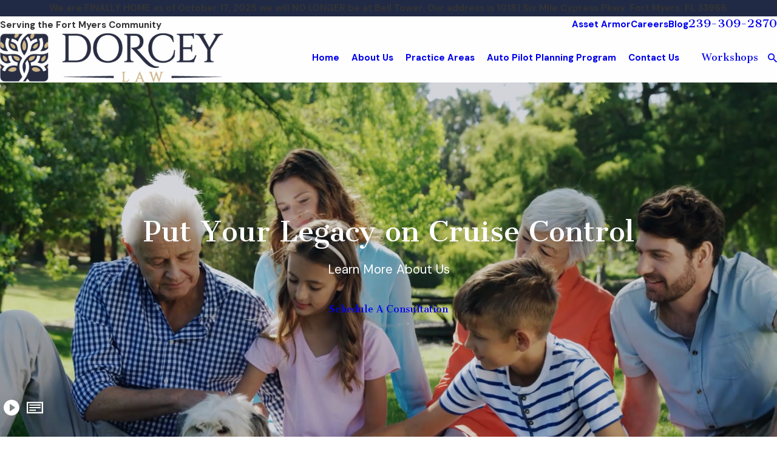

--- FILE ---
content_type: text/html; charset=utf-8
request_url: https://www.dorceylaw.com/
body_size: 46781
content:
<!DOCTYPE html>
<html lang="en" data-anim="1" data-prlx="1" data-flr="1" data-i="x37dc20xp4z" data-is="ebjbifxp0a9" data-gmap="AIzaSyD-MNPzyyI3fgs8plRkyXBXjWyhfeYgOLY" data-sa="nAA3AVVwZEVUGlsRCGhGQJoiAfP69arkqdS1ygJFe7cCSKdrysXIm%2BRODPZl7o15FHAkkiDZL0vbNxrUMkYENYNcAIhAz548IlXxCp9cagznd4Q9gy62IbGjB8CoMo4nH7GLvKa3lcP19BPCZQohOQu5Y3Eq7gpeXAJuYBCahzJRy8pM">
<head>
	<title>Fort Myers Estate Planning Attorneys | Dorcey Law Firm</title>
	<link rel="canonical" href="https://www.dorceylaw.com/"/>
	<meta content="text/html; charset=utf-8" http-equiv="Content-Type"/>
	<meta content="initial-scale=1" name="viewport"/>
	<meta http-equiv="X-UA-Compatible" content="IE=edge,chrome=1"/>
	<meta name="description" content="Have a plan for the future of your healthcare and family’s wellbeing carefully prepared by the estate planning attorneys in Fort Myers at Dorcey Law Firm. Contact us today to request your free initial consultation!
"/>
	<meta property="og:type" content="website"/>
	<meta property="og:site_name" content="Dorcey Law Firm PLC"/>
	<meta property="og:url" content="https://www.dorceylaw.com/"/>
	<meta property="og:title" content="Fort Myers Estate Planning Attorneys | Dorcey Law Firm"/>
	<meta property="og:description" content="Have a plan for the future of your healthcare and family’s wellbeing carefully prepared by the estate planning attorneys in Fort Myers at Dorcey Law Firm. Contact us today to request your free initial consultation!
"/>
	<meta property="og:image" content="https://www.dorceylaw.com/assets/Social-Share.jpg"/>
	<meta name="twitter:card" content="summary_large_image"/>
	<meta name="twitter:title" content="Fort Myers Estate Planning Attorneys | Dorcey Law Firm"/>
	<meta name="twitter:description" content="Have a plan for the future of your healthcare and family’s wellbeing carefully prepared by the estate planning attorneys in Fort Myers at Dorcey Law Firm. Contact us today to request your free initial consultation!
"/>
	<meta name="twitter:image" content="https://www.dorceylaw.com/assets/Social-Share.jpg"/>
	<meta property="article:publisher" content="https://www.facebook.com/The-Dorcey-Law-Firm-PLC-143824542328924/"/>
	<meta name="google-site-verification" content="bfpXI51Zm8QDAw9V-u5PzpFwHq-vCJbiZU4XigpISPc"/>
	<meta name="msvalidate.01" content="4CAD4231C073C278BD040137CB08CFAB"/>
	<meta name="audio-eye-hash" content="c8239b83103acf5b8c98df480914c803"/>
	<style type="text/css">:root{--fnt-cnt-s:1rem;--fnt-cnt-lh:1.8;--fnt-itm-lh:1.4;--fnt-pl-s:1.111rem;--fnt-pl-s-mtp:1;--fnt-t-big-s:2.5rem;--fnt-t-big-lh:1.2;--fnt-t-big-s-mtp:1;--fnt-t-sb-s:2rem;--fnt-t-sb-lh:1.4;--fnt-t-sb-s-mtp:1;--fnt-t-co-s:1.8rem;--fnt-t-co-lh:1;--fnt-t-co-s-mtp:1;--fnt-t-k-s:1rem;--fnt-t-k-lh:1.2;--fnt-t-k-s-mtp:1;--fnt-t-1-s:2.5rem;--fnt-t-1-lh:1.3;--fnt-t-1-s-mtp:1;--fnt-t-2-s:1.15rem;--fnt-t-2-lh:1.5;--fnt-t-2-s-mtp:1;--fnt-t-3-s:1.15rem;--fnt-t-3-lh:1.5;--fnt-t-3-s-mtp:1;--fnt-t-4-s:1.125rem;--fnt-t-4-lh:1.2;--fnt-t-4-s-mtp:1;--fnt-t-5-s:1.125rem;--fnt-t-5-lh:1.5;--fnt-t-5-s-mtp:1;--fnt-t-6-s:1.125rem;--fnt-t-6-lh:1.5;--fnt-t-6-s-mtp:1;--fnt-nv-lnk-s:1rem;--fnt-qte-s:1.1rem;--fnt-qte-lh:2;--fnt-qte-s-mtp:1;--fnt-atr-s:1rem;--fnt-atr-lh:1;--fnt-atr-s-mtp:1;--fnt-phn-s:1.222rem;--fnt-phn-lh:1;--fnt-phn-s-mtp:1;--btn-v1-s:1rem;--btn-v1-lh:1.2;--btn-v2-s:1rem;--btn-v2-lh:1.1;--fnt-frm-lh:1.2;}body{font-family:var(--fnt-m);line-height:var(--fnt-cnt-lh);}li{line-height:var(--fnt-itm-lh);}.cnt-stl{font-size:var(--fnt-cnt-s);}.fnt_pl{font-size:calc(var(--fnt-pl-s) * var(--fnt-pl-s-mtp));}time{font-weight:700;letter-spacing:0.1em;}small i{font-weight:300;}[class*="fnt_t-"]{display:block;font-style:normal;word-break:break-word;}section header em{font-style:normal;}section header > strong,section header > a > strong,section header > b,section header > a > b{display:block;}.fnt_t-big{font-family:var(--fnt-t-big-ff);font-size:calc(var(--fnt-t-big-s) * var(--fnt-t-big-s-mtp));letter-spacing:var(--fnt-t-big-ls);line-height:var(--fnt-t-big-lh);font-weight:var(--fnt-t-big-w);text-transform:var(--fnt-t-big-tt);}.fnt_t-co{font-family:var(--fnt-t-co-ff);font-size:calc(var(--fnt-t-co-s) * var(--fnt-t-co-s-mtp));letter-spacing:var(--fnt-t-co-ls);line-height:var(--fnt-t-co-lh);font-weight:var(--fnt-t-co-w);text-transform:var(--fnt-t-co-tt);}.fnt_t-sb,section :is(.bx-ttl,.half.bg-bx,.sd-zn) header > *:first-child:not(a,.fnt_t-big){font-family:var(--fnt-t-sb-ff);font-size:calc(var(--fnt-t-sb-s) * var(--fnt-t-sb-s-mtp));letter-spacing:var(--fnt-t-sb-ls);line-height:var(--fnt-t-sb-lh);font-weight:var(--fnt-t-sb-w);text-transform:var(--fnt-t-sb-tt);}.fnt_t-k{font-family:var(--fnt-t-k-ff);font-size:calc(var(--fnt-t-k-s) * var(--fnt-t-k-s-mtp));letter-spacing:var(--fnt-t-k-ls);line-height:var(--fnt-t-k-lh);font-weight:var(--fnt-t-k-w);text-transform:var(--fnt-t-k-tt);}h1,.fnt_t-1,section header > :first-child:not(a):not(.fnt_t-big),section .cnt-stl:not(.xpnd) > :first-child:is( h1,h2,h3,h4,h5,h6 ){font-family:var(--fnt-t-1-ff);font-size:calc(var(--fnt-t-1-s) * var(--fnt-t-1-s-mtp));letter-spacing:var(--fnt-t-1-ls);line-height:var(--fnt-t-1-lh);font-weight:var(--fnt-t-1-w);text-transform:var(--fnt-t-1-tt);word-break:break-word;}h2,.fnt_t-2,section header > *:nth-child(2):not(p),section .cnt-stl:not(.xpnd) > :nth-child(2):is( h1,h2,h3,h4,h5,h6 ){font-family:var(--fnt-t-2-ff);font-size:calc(var(--fnt-t-2-s) * var(--fnt-t-2-s-mtp));letter-spacing:var(--fnt-t-2-ls);line-height:var(--fnt-t-2-lh);font-weight:var(--fnt-t-2-w);text-transform:var(--fnt-t-2-tt);}h3,.fnt_t-3,aside header > *:first-child:not(a){font-family:var(--fnt-t-3-ff);font-size:calc(var(--fnt-t-3-s) * var(--fnt-t-3-s-mtp));letter-spacing:var(--fnt-t-3-ls);line-height:var(--fnt-t-3-lh);font-weight:var(--fnt-t-3-w);text-transform:var(--fnt-t-3-tt);}.fnt_t-4,.cnt-stl h4{font-family:var(--fnt-t-4-ff);font-size:calc(var(--fnt-t-4-s) * var(--fnt-t-4-s-mtp));letter-spacing:var(--fnt-t-4-ls);line-height:var(--fnt-t-4-lh);font-weight:var(--fnt-t-4-w);text-transform:var(--fnt-t-4-tt);}.fnt_t-5,.cnt-stl h5{font-family:var(--fnt-t-5-ff);font-size:calc(var(--fnt-t-5-s) * var(--fnt-t-5-s-mtp));letter-spacing:var(--fnt-t-5-ls);line-height:var(--fnt-t-5-lh);font-weight:var(--fnt-t-5-w);text-transform:var(--fnt-t-5-tt);}.fnt_t-6,.cnt-stl h6{font-family:var(--fnt-t-6-ff);font-size:calc(var(--fnt-t-6-s) * var(--fnt-t-6-s-mtp));letter-spacing:var(--fnt-t-6-ls);line-height:var(--fnt-t-6-lh);font-weight:var(--fnt-t-6-w);text-transform:var(--fnt-t-6-tt);}.fnt_nv-lnk{font-family:var(--fnt-nv-lnk-ff);font-size:var(--fnt-nv-lnk-s);letter-spacing:var(--fnt-nv-lnk-ls);font-weight:var(--fnt-nv-lnk-w);text-transform:var(--fnt-nv-lnk-tt);font-style:var(--fnt-nv-lnk-fs);}.fnt_qte{font-family:var(--fnt-qte-ff);font-size:calc(var(--fnt-qte-s) * var(--fnt-qte-s-mtp));letter-spacing:var(--fnt-qte-ls);line-height:var(--fnt-qte-lh);font-weight:var(--fnt-qte-w);text-transform:var(--fnt-qte-tt);font-style:var(--fnt-qte-fs);}.fnt_atr{font-family:var(--fnt-atr-ff);font-size:calc(var(--fnt-atr-s) * var(--fnt-atr-s-mtp));letter-spacing:var(--fnt-atr-ls);line-height:var(--fnt-atr-lh);font-weight:var(--fnt-atr-w);text-transform:var(--fnt-atr-tt);font-style:var(--fnt-atr-fs);}.fnt_phn{font-family:var(--fnt-phn-ff);font-size:calc(var(--fnt-phn-s) * var(--fnt-phn-s-mtp));letter-spacing:var(--fnt-phn-ls);line-height:var(--fnt-phn-lh);font-weight:var(--fnt-phn-w);}.fnt_btn{font-family:var(--btn-v1-ff);font-size:var(--btn-v1-s);letter-spacing:var(--btn-v1-ls);line-height:var(--btn-v1-lh);font-weight:var(--btn-v1-w);text-transform:var(--btn-v1-tt);}.btn.v1{font-family:var(--btn-v1-ff);font-size:var(--btn-v1-s);letter-spacing:var(--btn-v1-ls);line-height:var(--btn-v1-lh);font-weight:var(--btn-v1-w);text-transform:var(--btn-v1-tt);}.btn.v2{font-family:var(--btn-v2-ff);font-size:var(--btn-v2-s);letter-spacing:var(--btn-v2-ls);line-height:var(--btn-v2-lh);font-weight:var(--btn-v2-w);text-transform:var(--btn-v2-tt);}fieldset li label:not([class*="fnt_"]){font-family:var(--fnt-frm-ff);letter-spacing:var(--fnt-frm-ls);line-height:var(--fnt-frm-lh);font-weight:var(--fnt-frm-w);text-transform:var(--fnt-frm-tt);}@media screen and (min-width: 700px){:root{--fnt-t-big-s-mtp:1;--fnt-t-co-s-mtp:1;--fnt-t-sb-s-mtp:1;--fnt-t-1-s-mtp:1;--fnt-phn-s-mtp:1;--fnt-pl-s-mtp:1;}}@media screen and (min-width: 1280px){:root{--fnt-t-big-s-mtp:1.2;--fnt-t-co-s-mtp:1.2;--fnt-t-sb-s-mtp:1.2;--fnt-t-k-s-mtp:1;--fnt-t-1-s-mtp:1.2;--fnt-t-2-s-mtp:1.25;--fnt-t-3-s-mtp:1.2;--fnt-t-4-s-mtp:1.11;--fnt-t-5-s-mtp:0.9;--fnt-t-6-s-mtp:0.9;--fnt-qte-s-mtp:1;--fnt-phn-s-mtp:1;}}@media screen and (min-width: 1500px){:root{--fnt-t-big-s-mtp:1.4;--fnt-t-1-s-mtp:1.25;--fnt-t-2-s-mtp:1.2;--fnt-t-3-s-mtp:1;}}@media screen and (min-width: 1920px){:root{--fnt-t-big-s-mtp:1.7;--fnt-t-co-s-mtp:1.15;--fnt-t-sb-s-mtp:1.4;--fnt-t-1-s-mtp:1.35;--fnt-t-2-s-mtp:1;}}</style>
	<style type="text/css">:root{--buttons:#CFB787;--secondary:#283557;--accent:#CFB787;--accent-alt:#F7F7F7;--link-alt:#CFB885;--main-bg-alt:#202A45;--link:#B1A17C;--inner-bg-alt:#202A45;--primary:#1E2A48;--main-bg:#FEFEFE;--inner-bg:#FDFAF9;--text:#343434;--primary-alt:#FFFFFF;--black:#000000;--secondary-alt:#FFFFFF;--text-alt:#FFFFFF;}</style>
	<style type="text/css">:root{--fnt-t:'Cantata One', serif;--fnt-m:'DM Sans', sans-serif;--fnt-t-big-ff:var(--fnt-t);--fnt-t-big-ls:0em;--fnt-t-big-w:400;--fnt-t-big-tt:none;--fnt-t-sb-ff:var(--fnt-t);--fnt-t-sb-ls:0em;--fnt-t-sb-w:400;--fnt-t-sb-tt:none;--fnt-t-co-ff:var(--fnt-t);--fnt-t-co-ls:0em;--fnt-t-co-w:400;--fnt-t-co-tt:none;--fnt-t-k-ff:var(--fnt-m);--fnt-t-k-ls:0.1em;--fnt-t-k-w:700;--fnt-t-k-tt:uppercase;--fnt-t-1-ff:var(--fnt-t);--fnt-t-1-ls:0em;--fnt-t-1-w:400;--fnt-t-1-tt:none;--fnt-t-2-ff:var(--fnt-m);--fnt-t-2-ls:0em;--fnt-t-2-w:400;--fnt-t-2-tt:none;--fnt-t-3-ff:var(--fnt-m);--fnt-t-3-ls:0em;--fnt-t-3-w:400;--fnt-t-3-tt:none;--fnt-t-4-ff:var(--fnt-m);--fnt-t-4-ls:0em;--fnt-t-4-w:700;--fnt-t-4-tt:none;--fnt-t-5-ff:var(--fnt-m);--fnt-t-5-ls:0em;--fnt-t-5-w:400;--fnt-t-5-tt:none;--fnt-t-6-ff:var(--fnt-m);--fnt-t-6-ls:0em;--fnt-t-6-w:700;--fnt-t-6-tt:none;--fnt-nv-lnk-ff:var(--fnt-m);--fnt-nv-lnk-ls:0em;--fnt-nv-lnk-w:700;--fnt-nv-lnk-tt:none;--fnt-nv-lnk-fs:normal;--fnt-qte-ff:var(--fnt-t);--fnt-qte-ls:0em;--fnt-qte-w:400;--fnt-qte-tt:none;--fnt-qte-fs:none;--fnt-atr-ff:var(--fnt-m);--fnt-atr-ls:0em;--fnt-atr-w:700;--fnt-atr-tt:none;--fnt-atr-fs:none;--fnt-phn-ff:var(--fnt-t);--fnt-phn-ls:0em;--fnt-phn-w:400;--btn-v1-ff:var(--fnt-t);--btn-v1-ls:0em;--btn-v1-w:400;--btn-v1-tt:none;--btn-v2-ff:var(--fnt-t);--btn-v2-ls:0em;--btn-v2-w:400;--btn-v2-tt:none;--fnt-frm-ff:var(--fnt-m);--fnt-frm-ls:0em;--fnt-frm-w:400;--fnt-frm-tt:none;--buttons:#CFB787;--secondary:#283557;--accent:#CFB787;--accent-alt:#F7F7F7;--link-alt:#CFB885;--main-bg-alt:#202A45;--link:#B1A17C;--inner-bg-alt:#202A45;--primary:#1E2A48;--main-bg:#FEFEFE;--inner-bg:#FDFAF9;--text:#343434;--primary-alt:#FFFFFF;--black:#000000;--secondary-alt:#FFFFFF;--text-alt:#FFFFFF;--full:100%;--half:50%;--third:33.333%;--fourth:25%;--fifth:20%;--sixth:16.666%;--seventh:14.285%;--two-thirds:66.666%;--three-fourths:75%;--three-8ths:37.5%;--five-8ths:62.5%;--four-fifths:80%;--lt-ptrn-bg:url("/assets/patterns/1.jpg");--lt-ptrn-o:0.1;--lt-ptrn-blnd:normal;--dk-ptrn-bg:url("/assets/patterns/1.jpg");--dk-ptrn-o:0.25;--dk-ptrn-blnd:normal;--lt-inr-ptrn-bg:url("/assets/patterns/1.jpg");--lt-inr-ptrn-o:0.1;--lt-inr-ptrn-blnd:normal;--dk-inr-ptrn-bg:url("/assets/patterns/1.jpg");--dk-inr-ptrn-o:0.2;--dk-inr-ptrn-blnd:normal;--alt-inr-ptrn-bg:url("/assets/patterns/1.jpg");--alt-inr-ptrn-o:0.1;--alt-inr-ptrn-blnd:normal;--min-fnt-s:0.938rem;--max-fnt-s:1rem;--clp-rng-1:0.7520rem;--clp-rng-2:0.7936vw;--clp-rng:calc(var(--clp-rng-1) + var(--clp-rng-2) );--mn_wth:clamp(var(--mn_min), var(--mn-f), var(--mn_max));--bdr-rds:1rem;--bdr-itm-mtp:0.5;--bdr-bl-rds:1;--bdr-br-rds:1;--bdr-tl-rds:1;--bdr-tr-rds:1;--bdr-tr-rds-clc:calc(var(--bdr-rds) * var(--bdr-tr-rds) );--bdr-bl-rds-clc:calc(var(--bdr-rds) * var(--bdr-bl-rds) );--bdr-tl-rds-clc:calc(var(--bdr-rds) * var(--bdr-tl-rds) );--bdr-br-rds-clc:calc(var(--bdr-rds) * var(--bdr-br-rds) );--hlt-bdr-w:10px;--flr-bx-w:75;--flr-bx-w-mbl:75;--flr-bx-h:15;--flr-bx-h-mbl:( var(--flr-bx-h) * ( var(--flr-bx-w-mbl) / var(--flr-bx-w) ) );--flr-mrg-tp:0;--flr-mrg-bt:1.5rem;--img-flr-sp:1.25rem;--flr-bx-w-clc:calc((var(--flr-bx-w-mbl) * 1px) + (var(--flr-bx-w) - var(--flr-bx-w-mbl)) * ((100vw - 320px) / (1920 - 320)));--flr-bx-h-clc:calc((var(--flr-bx-h-mbl) * 1px) + (var(--flr-bx-h) - var(--flr-bx-h-mbl)) * ((100vw - 320px) / (1920 - 320)));--flr-dsp:none;--anm-trn-sp:1s;--anm-trn-tf:ease;--anm-trn-dly:0s;--anm-trn-seq-dly:0.2s;--anm-trn-lst-dly:0.1s;--valid-color:#8AC74C;--invalid-color:#F34039;--highlight-color:#0066EE;--grd-sp-dyn:var(--grd-sp);--sp-t-mpt-10:.2;--sp-t-mpt-20:.4;--sp-t-mpt-30:.6;--sp-t-mpt-40:.8;--sp-t-mpt-60:1.2;--sp-t-mpt-70:1.4;--sp-t-mpt-80:1.6;--sp-t-mpt-90:1.8;--hdr-lg-mx-wd:500;--hdr-lg-mx-wd-mbl:170;--hdr-lg-mx-wd-clc:calc((var(--hdr-lg-mx-wd-mbl) * 1px) + (var(--hdr-lg-mx-wd) - var(--hdr-lg-mx-wd-mbl)) * ((100vw - 320px) / (1920 - 320)));--hdr-lg-mx-ht:300;--hdr-lg-mx-ht-mbl:120;--hdr-lg-mx-ht-clc:calc((var(--hdr-lg-mx-ht-mbl) * 1px) + (var(--hdr-lg-mx-ht) - var(--hdr-lg-mx-ht-mbl)) * ((100vw - 320px) / (1920 - 320)));--hdr-lg-sp:120;--hdr-lg-sp-lpt:50;--hdr-lg-sp-clc:calc((var(--hdr-lg-sp-lpt) * 1px) + (var(--hdr-lg-sp) - var(--hdr-lg-sp-lpt)) * ((100vw - 1280px) / (1920 - 1280)));--hdr-nv-sp:50;--hdr-nv-sp-lpt:20;--hdr-nv-sp-clc:calc((var(--hdr-nv-sp-lpt) * 1px) + (var(--hdr-nv-sp) - var(--hdr-nv-sp-lpt)) * ((100vw - 1280px) / (1920 - 1280)));--ui-scroll-brd-rds:12px;--ui-scroll-w:0.278rem;--rvw-mx-h:10rem;--stf-img-h:120%;--hdr-lg-sp:160;--hdr-lg-sp-lpt:79;--hdr-lg-mx-wd:500;}html{font-size:clamp(var(--min-fnt-s), var(--clp-rng), var(--max-fnt-s));-webkit-tap-highlight-color:transparent;-webkit-font-smoothing:antialiased;text-size-adjust:100%;scroll-behavior:smooth;}*,::before,::after{box-sizing:border-box;}body{font-size:100%;margin:0px;}ol,ul{list-style:none;padding:0px;margin:0px;}a[href^="tel"]{cursor:default;}img{max-width:100%;}video{display:block;width:100%;}.rlt{position:relative;}.abs{position:absolute;top:50%;left:50%;transform:translate(-50%, -50%);}.blk{display:block;}.psu-bfr,.psu-aft,.bg-bx{z-index:1;position:relative;}.psu-bfr::before,.psu-aft::after,.bg-bx::before,.bg-bx.bg-pattern::after{content:"";position:absolute;width:100%;height:100%;top:0px;left:0px;z-index:-1;pointer-events:none;}.bg-image .bg-bx::before,.bg-inset .bg-bx::before{opacity:var(--bg-bx-o);}[data-role="btn"]{cursor:pointer;}svg{height:1em;width:1em;fill:currentcolor;}.no-transitions body *,.no-transitions body ::before,.no-transitions body ::after{transition:none !important;}img,video,source,picture{filter:blur(0px);transition:filter var(--g-trn-sp) var(--g-trn-tf) .3s, opacity var(--g-trn-sp) var(--g-trn-tf) .3s;opacity:1;}svg *{pointer-events:none;}section:not(.vsbl){position:relative;overflow:hidden;}[class*="mn_"]{width:100%;max-width:var(--mn_wth);margin:0px auto;position:relative;}[class*="sw-"],[class*="flx-at-"][class*="sw-"]{display:none;}[class*="hd-"]{display:block;}h1,h2,h3,h4,h5,h6{margin:0px;}.cnt-stl h1{margin-bottom:var(--g-cnt-ttl-ttl-m);}a{text-decoration:none;transition:color var(--g-trn-sp) var(--g-trn-tf) 0s;}button{border:none;font-family:inherit;font-size:inherit;line-height:inherit;outline:none;cursor:pointer;margin:0px;padding:0px;background-color:transparent;}.dk-lg,.lt-lg{display:none;}.lt-bg .dk-lg{display:block;}img{display:block;}picture{display:block;position:relative;}picture img{width:100%;}.img-bg{position:absolute;left:0px;top:0px;width:100%;height:100%;overflow:hidden;pointer-events:none;}.img-bg img{position:relative;left:50%;top:50%;width:auto;height:auto;min-width:calc(100% + 2px);min-height:calc(100% + 2px);transform:translate(-50%, -50%);pointer-events:none;}.bg-image > .img-bg img,.img-bg.ovrly img{opacity:var(--img-bg-o, 1);}aside:not(.bg-image) > .img-bg,section:not(.bg-image) > .img-bg{display:none;}.so-lk svg{font-size:var(--so-i-s);}.cnt-stl > :first-child{margin-top:0px;}.cnt-stl > :last-child{margin-bottom:0px;}[class*="ta_"]{text-align:center;}img[class*="ta_"],svg[class*="ta_"]{margin-left:auto;margin-right:auto;}.bdr_tp{border-top-width:var(--bdr-w);border-top-style:var(--bdr-stl);}.bdr_bt{border-bottom-width:var(--bdr-w);border-bottom-style:var(--bdr-stl);}.lt-bg [class*="bdr_"],.dk-bg .bg-bx.ulk-bg [class*="bdr_"]{border-color:var(--bdr-clr-dk);}.dk-bg [class*="bdr_"],.lt-bg .bg-bx.ulk-bg [class*="bdr_"]{border-color:var(--bdr-clr-lt);}.bx-sdw{box-shadow:var(--bx-sdw-x) var(--bx-sdw-y) var(--bx-sdw-blr) rgba(0,0,0,var(--bx-sdw-o));}.flr_hd{width:var(--flr-bx-w-clc);height:var(--flr-bx-h-clc);overflow:hidden;line-height:1;margin-top:var(--flr-mrg-tp);margin-bottom:var(--flr-mrg-bt);display:var(--flr-dsp);}[class*="ta_"] .flr_hd,.flr_hd[class*="ta_"]{margin-left:auto;margin-right:auto;}.flr_hd > svg{font-size:var(--flr-bx-w-clc);}input,textarea,select{border:0px;width:100%;height:100%;outline:none;color:inherit;font-size:inherit;font-weight:normal;font-family:inherit;text-transform:none;background-color:transparent;line-height:var(--fnt-frm-lh);}select,.input-text,input[type="search"]{appearance:none;}.inp-mrk,.input-text{position:relative;}.input-text{width:100%;font-size:100%;text-align:left;padding:0.4rem 0.5rem 0.1rem;border-width:var(--frm-bdr-w);border-style:var(--frm-bdr-stl);border-radius:var(--frm-bdr-rds);transition:border-color var(--g-trn-sp) var(--g-trn-tf) 0s;background-clip:padding-box !important;}.lt-bg .input-text select option,.dk-bg .input-text select option{background-color:var(--main-bg);}.btn-clr{transition:background-color var(--btn-trn-sp) var(--btn-trn-tf) 0s, color var(--btn-trn-sp) var(--btn-trn-tf) 0s;}.lt-bg .btn-clr,.dk-bg .bg-bx.ulk-bg .btn-clr,.dk-bg .btn-clr,.lt-bg .bg-bx.ulk-bg .btn-clr,.lt-bg .btn-clr.no-hvr,.dk-bg .bg-bx.ulk-bg .btn-clr.no-hvr,.dk-bg .btn-clr.no-hvr,.lt-bg .bg-bx.ulk-bg .btn-clr.no-hvr{background-color:var(--buttons);color:var(--text-alt);}.lt-bg{background-color:var(--main-bg);color:var(--text);}.dk-bg{background-color:var(--main-bg-alt);color:var(--text-alt);}.lt-bg .bg-bx:is(.ulk-bg,.alt-bg),.dk-bg .bg-bx.lk-bg{color:var(--text-alt);}.lt-bg .bg-bx.lk-bg,.dk-bg .bg-bx.ulk-bg{color:var(--text);}.sd-zn .lt-bg,.cnt-zn .lt-bg,.lt-bg .bg-bx.lk-bg::before,.dk-bg .bg-bx.ulk-bg::before{background-color:var(--inner-bg);}.dk-bg .bg-bx.lk-bg::before,.lt-bg .bg-bx.ulk-bg::before{background-color:var(--inner-bg-alt);}.lt-bg a,.dk-bg .bg-bx:where(.ulk-bg,.alt-bg) :is(a,.clr-lnk){color:var(--link);}.lt-bg a.clr-swp,.dk-bg .bg-bx:where(.ulk-bg,.alt-bg) a.clr-swp{color:var(--text);}.lt-bg a[href^="tel"]:not([class*="btn"]),.dk-bg .bg-bx:where(.ulk-bg,.alt-bg) a[href^="tel"]:not([class*="btn"]){color:var(--lt-fnt-phn);}.dk-bg a,.lt-bg .bg-bx:where(.ulk-bg,.alt-bg) :is(a,.clr-lnk){color:var(--link-alt);}.dk-bg a.clr-swp,.lt-bg .bg-bx:where(.ulk-bg,.alt-bg) a.clr-swp{color:var(--text-alt);}.lt-bg .flr_hd,.dk-bg .bg-bx:where(.ulk-bg,.alt-bg) .flr_hd{color:var(--lt-flr-hdr-clr);}.dk-bg .flr_hd,.lt-bg .bg-bx:where(.ulk-bg,.alt-bg) .flr_hd{color:var(--dk-flr-hdr-clr);}.lt-bg :where(h1,.fnt_tc-1),.dk-bg .bg-bx:where(.ulk-bg,.alt-bg) :where(h1,.fnt_tc-1),section.lt-bg header > :first-child:not(a),section.dk-bg .bg-bx:where(.ulk-bg,.alt-bg) header > :first-child:not(a){color:var(--lt-fnt-tc-1);}.lt-bg :where(.cnt-stl h6,.fnt_tc-6),.dk-bg .bg-bx:where(.ulk-bg,.alt-bg) :where(.cnt-stl h6,.fnt_tc-6){color:var(--lt-fnt-tc-6);}.dk-bg .fnt_tc-big,.lt-bg .bg-bx:where(.ulk-bg,.alt-bg) .fnt_tc-big{color:var(--dk-fnt-tc-big);}.dk-bg :where(.fnt_tc-3,.cnt-stl h3),.lt-bg .bg-bx:where(.ulk-bg,.alt-bg) :where(.fnt_tc-3,.cnt-stl h3){color:var(--dk-fnt-tc-3);}.lt-bg label,.dk-bg .bg-bx:where(.ulk-bg,.alt-bg) label{color:var(--lt-frm-lbl);}.lt-bg .input-text,.dk-bg .bg-bx:where(.ulk-bg,.alt-bg) .input-text{border-color:var(--bdr-clr-dk);color:var(--lt-frm-lbl);background:var(--main-bg);}.lt-bg [data-role="arrows"] button,.dk-bg .bg-bx:where(.ulk-bg,.alt-bg) [data-role="arrows"] button{color:var(--link);}[class*="flx"]{align-items:stretch;align-content:space-around;display:flex;}[class*="flx-at-"]:not([class*="-grd"],[class*="sw-"]){display:block;}[class*="flx"] .fit{flex:0 0 auto;}[class*="flx"] .ato{flex:1 1 auto;}[class*="flx"] .str{align-self:stretch;}.f_c{justify-content:center;}.f_r{justify-content:flex-end;}.f_sb{justify-content:space-between;}.f_m{align-items:center;}.f_wrp{flex-wrap:wrap;}.f_clm{flex-direction:column;}.full{width:100%;}[class*="flx"][class*="-grd"]:not([class*="-sml"],[class*="-lrg"]){--grd-sp-dyn:var(--grd-sp);}[class*="flx"][class*="-grd"]{flex-flow:column wrap;position:relative;gap:var(--grd-sp-dyn);}.f_rw[class*="flx"][class*="-grd"]{flex-direction:row;}[class*="flx"][class*="-grd"] > li{flex:1 1 auto;}[class*="flx"][class*="-grd"] > li.fit{flex:0 1 auto;}.pd_v{padding-top:clamp(var(--sp-vp-min), var(--sp-vp), var(--sp-vp-max));padding-bottom:clamp(var(--sp-vp-min), var(--sp-vp), var(--sp-vp-max));}.pd_v-30{padding-top:clamp(calc(var(--sp-vp-min) * 0.5), var(--sp-vp), calc(var(--sp-vp-max) * 0.5) );padding-bottom:clamp(calc(var(--sp-vp-min) * 0.5), var(--sp-vp), calc(var(--sp-vp-max) * 0.5) );}.pd_h{padding-left:clamp(var(--sp-hp-min), var(--sp-hp), var(--sp-hp-max));padding-right:clamp(var(--sp-hp-min), var(--sp-hp), var(--sp-hp-max));}.pd_h-30{padding-left:clamp(calc(var(--sp-hp-min) * 0.5), var(--sp-hp), calc(var(--sp-hp-max) * 0.5) );padding-right:clamp(calc(var(--sp-hp-min) * 0.5), var(--sp-hp), calc(var(--sp-hp-max) * 0.5) );}.mrg_tp{margin-top:var(--sp-vm-clc);}.mrg_tp-20{margin-top:calc(var(--sp-vm-clc) * var(--sp-t-mpt-20));}.mrg_tp-30{margin-top:calc(var(--sp-vm-clc) * var(--sp-t-mpt-30));}.mrg_tp-60{margin-top:calc(var(--sp-vm-clc) * var(--sp-t-mpt-60));}.mrg_bt-0{margin-bottom:0px;}.mrg_bt-20{margin-bottom:calc(var(--sp-vm-clc) * var(--sp-t-mpt-20));}.pd_tp{padding-top:var(--sp-qk);}.pd_tp-20{padding-top:calc(var(--sp-qk) * var(--sp-t-mpt-20));}.pd_tp-30{padding-top:calc(var(--sp-qk) * var(--sp-t-mpt-30));}.pd_tp-40{padding-top:calc(var(--sp-qk) * var(--sp-t-mpt-40));}.pd_bt{padding-bottom:var(--sp-qk);}.pd_bt-20{padding-bottom:calc(var(--sp-qk) * var(--sp-t-mpt-20));}.pd_bt-30{padding-bottom:calc(var(--sp-qk) * var(--sp-t-mpt-30));}.pd_bt-40{padding-bottom:calc(var(--sp-qk) * var(--sp-t-mpt-40));}.mrg_lt{margin-left:var(--sp-qk);}.mrg_lt-30{margin-left:calc(var(--sp-qk) * var(--sp-t-mpt-30));}.mrg_lt-90{margin-left:calc(var(--sp-qk) * var(--sp-t-mpt-90));}.mrg_rt-90{margin-right:calc(var(--sp-qk) * var(--sp-t-mpt-90));}#HeaderZone{z-index:10;position:relative;}.hdr .tp-lg{max-width:var(--hdr-lg-mx-wd-clc);}.hdr .tp-lg img{max-height:var(--hdr-lg-mx-ht-clc);}.hdr .nv .el-tab,.hdr .nv .el-sec-tab{outline:none;font-size:1rem;}.hdr .fly-nv > ul > li > a:has(+ .el-tab){max-width:82%;}.hdr .mnu-btn{position:relative;cursor:pointer;}.hdr .mnu-btn > svg{font-size:2.2rem;}.hdr .btn-tp{top:0px;right:0px;z-index:4;position:fixed;padding:1.222rem;visibility:hidden;display:inline-block;transform:translateX(100%);transition:transform var(--btn-trn-sp) var(--btn-trn-tf) 0s, background-color var(--btn-trn-sp) var(--btn-trn-tf) 0s, color var(--btn-trn-sp) var(--btn-trn-tf) 0s, visibility var(--btn-trn-sp) var(--btn-trn-tf) var(--btn-trn-sp);}:root:is(html){--scp-buttons:var(--buttons) !important;--scp-secondary:var(--secondary) !important;--scp-accent:var(--accent) !important;--scp-accent-alt:var(--accent-alt) !important;--scp-link-alt:var(--link-alt) !important;--scp-main-bg-alt:var(--main-bg-alt) !important;--scp-link:var(--link) !important;--scp-inner-bg-alt:var(--inner-bg-alt) !important;--scp-primary:var(--primary) !important;--scp-main-bg:var(--main-bg) !important;--scp-inner-bg:var(--inner-bg) !important;--scp-text:var(--text) !important;--scp-primary-alt:var(--primary-alt) !important;--scp-black:var(--black) !important;--scp-secondary-alt:var(--secondary-alt) !important;--scp-text-alt:var(--text-alt) !important;}.ui-scroll{overflow:auto;}.el-tab-box .el-tab{cursor:pointer;}.el-tab .tb-arw,.el-tab.tb-arw{transition:transform var(--g-trn-sp) var(--g-trn-tf) 0s, color var(--g-trn-sp) var(--g-trn-tf) 0s;transform-origin:50% 50%;}html:not(.cms-content) .el-tab-box .el-tab-panel:not(.active),html:not(.cms-content) .el-tab-box .el-panel:not(.active){display:none;visibility:hidden;}.el-panel.sld{transition:height 0.5s, margin 0.5s, padding 0.5s !important;}.clr-btn{color:var(--buttons);}.lt-bg .clr-lnk,.dk-bg .bg-bx.ulk-bg .clr-lnk{color:var(--link);}[data-role="scroller"].start.end [data-role="arrows"],[data-role="scroller"]:not(.active) [data-role="arrows"],[data-role="scroller"].tabbing [data-role="arrows"]{display:none !important;}[data-role="scroller"] [data-role="arrows"] > :nth-child(n+2){margin-left:var(--sp-qk);}[data-role="scroller"] [data-role="arrows"]{cursor:pointer;}[data-role="scroller"] [data-role="arrows"] svg{font-size:var(--sl-sa-s);transition:color var(--g-trn-sp) var(--g-trn-tf) 0s;}.aws img{filter:grayscale(var(--aws-tls-gryscl)) opacity(var(--aws-tls-op));}main{--srv-tls-img-o:0.3;--srv-tls-icn-s:3rem;}.vid-bg-tls .bg-wrp{position:absolute;top:0px;left:0px;width:100%;height:100%;}.vid-bg-tls .bg-wrp .img-bg img{object-fit:cover;}.vid-bg-tls a{cursor:pointer;}.vid-bg-tls .vid-bg{position:absolute;width:100%;height:100%;top:0px;left:0px;overflow:hidden;}.vid-bg-tls .vid-bg video{position:absolute;min-width:100%;max-width:none;min-height:100%;top:50%;left:50%;object-fit:cover;opacity:var(--vid-bg-o, 1);transform:translate(-50%, -50%);}.vid-bg-tls .vid-bg video + ul{position:absolute;bottom:2em;left:0px;width:100%;z-index:1;}.vid-bg-tls .vid-bg video + ul a{display:block;font-size:1.75rem;padding:0.4rem;}.vid-bg-tls .vid-bg svg{display:block;}.vid-bg-tls [data-role="panel"]:not(.pop-up){padding-right:1em !important;}.pop{position:fixed;top:0px;left:0px;width:100%;height:100%;opacity:0;z-index:15;pointer-events:none;visibility:hidden;transform:translateX(-100%);transition:opacity var(--g-trn-sp) var(--g-trn-tf) 0s, transform var(--g-trn-sp) var(--g-trn-tf) 0s, visibility 0s var(--g-trn-tf) var(--g-trn-sp);margin:0px !important;}.pop .bx{width:var(--mn_wth);max-width:50rem;}.img-grp .lt-bg,.img-grp .dk-bg{background-color:transparent;}main{--vls-icn-s:3rem;}:root:is(html){--bx-sdw-o:0;--hlf-img-bg-o:0.55;--img-bg-o:1;--mstg-img-bg-o:1;--bnr-img-bg-o:1;}main{--vls-icn-s:4.5rem;}@media(prefers-reduced-motion: reduce){body *,body ::before,body ::after{transition:none !important;}}@media screen and (min-width: 700px){:root{--min-fnt-s:1rem;--max-fnt-s:1.063rem;--clp-rng-1:0.5590rem;--clp-rng-2:1.0080vw;}.sw-700:not([class*="flx-at-700"]){display:block;}}@media screen and (min-width: 1280px){:root{--min-fnt-s:0.938rem;--max-fnt-s:1.063rem;--clp-rng-1:0.2107rem;--clp-rng-2:0.9091vw;--mn_min:60%;--mn_wth:var(--mn_max);}.mn_wd{max-width:clamp(var(--mn_min), var(--mn-w), var(--mn_max));}.mn_tn{max-width:clamp(var(--mn_min), var(--mn-t), var(--mn_max));}.sw-1280[class*="flx-at-1280"]{display:flex;}.sw-1280:not([class*="flx-at-1280"]){display:block;}.hd-1280{display:none;}.ta_l-1280{text-align:left;}svg.ta_l-1280,img.ta_l-1280{margin-right:auto;margin-left:0px;}}@media screen and (min-width: 1500px){:root{--min-fnt-s:1rem;--max-fnt-s:1.063rem;--clp-rng-1:0.0550rem;--clp-rng-2:1.0080vw;}}@media screen and (min-width: 1920px){:root{--min-fnt-s:1.125rem;--max-fnt-s:1.375rem;--clp-rng-1:-0.3295rem;--clp-rng-2:1.2121vw;}html body{margin:0px auto;}}@media screen and (max-width: 1279px){[class*="flx"].ta_l-1280,.ta_l-1280 [class*="flx"],[class*="flx"].ta_r-1280,.ta_r-1280 [class*="flx"]{justify-content:center;}}@media screen and (min-width: 1280px){.bg-bx::before{border-radius:inherit;}}@media screen and (min-width: 1280px){.flr_hd.ta_l-1280,.ta_l-1280 .flr_hd{margin-right:auto;margin-left:0px;}}@media screen and (min-width: 1280px){.anm_fl,.anm_hlf-l,.anm_hlf-r,.anm_seq-itm > *,.anm_seq-lst > li,.anm_seq-itm-sp > *{opacity:0;transition:opacity var(--anm-trn-sp) var(--anm-trn-tf) var(--anm-trn-dly), transform var(--anm-trn-sp) var(--anm-trn-tf) var(--anm-trn-dly);}.anm_fl,.anm_seq-itm > *{transform:translateY(2rem);}.anm .anm_fl,.anm .anm_hlf-l,.anm .anm_hlf-r,.anm .anm_seq-itm > *,.anm .anm_seq-itm-sp > *,.anm .anm_seq-lst > li{opacity:1;transform:none;}[class*="anm_seq-itm"] > :first-child{transition-delay:calc(var(--anm-trn-dly) + var(--anm-trn-seq-dly));}[class*="anm_seq-itm"] > :nth-child(2){transition-delay:calc(var(--anm-trn-dly) + (var(--anm-trn-seq-dly) * 2));}[class*="anm_seq-itm"] > :nth-child(3){transition-delay:calc(var(--anm-trn-dly) + (var(--anm-trn-seq-dly) * 3));}}@media screen and (min-width: 1280px){[class*="flx"][class*="-at-1280"]{display:flex;}[class*="flx"][class*="-at-1280"] > :where(ul,header,div,picture,aside),[class*="flx"][class*="-at-1280"]:not([class*="-grd"]) > li{margin-top:0px !important;margin-bottom:0px !important;}}@media screen and (max-width: 1279px){[class*="flx"][class*="-at-1280"] > :where(ul,li,header,div,picture,aside){margin-left:0px;margin-right:0px;width:100% !important;max-width:100% !important;}}@media screen and (max-width: 699px){.pd_v-30{padding-top:clamp(var(--sp-vp-min), var(--sp-vp), var(--sp-vp-max));padding-bottom:clamp(var(--sp-vp-min), var(--sp-vp), var(--sp-vp-max));}}@media screen and (min-width: 1280px){.hdr .nv > ul:not(.mnu-nv) > li{margin-right:var(--hdr-nv-sp-clc);}.hdr .fly-nv{min-width:20rem;max-height:30rem;position:absolute;left:0px;top:100%;opacity:0;overflow:hidden auto;visibility:hidden;display:block !important;transition:visibility var(--g-trn-sp) var(--g-trn-tf) var(--g-trn-sp), opacity var(--g-trn-sp) var(--g-trn-tf) 0s !important;}.lt-bg.hdr .fly-nv.bg-bx.ulk-bg,.dk-bg.hdr .fly-nv.bg-bx.lk-bg{background-color:var(--inner-bg-alt);}.hdr .lg-mrg-rt{margin-right:var(--hdr-lg-sp-clc);}}@media screen and (max-width: 1279px){.hdr .nv{position:fixed;width:83%;height:100vh;left:0px;top:0px;z-index:2;overflow:auto;padding-bottom:4rem;padding-top:0.811rem;transform:translateX(-100%);opacity:0;transition:transform var(--g-trn-sp) var(--g-trn-tf) 0s, visibility 0s var(--g-trn-tf) var(--g-trn-sp), opacity 0s var(--g-trn-tf) var(--g-trn-sp);box-shadow:rgba(0, 0, 0, 0.2) 0.1em 0.1em 1em;}.lt-bg.hdr .nv,.lt-bg.hdr .lvl-2.el-panel.bg-bx.lk-bg{background-color:var(--inner-bg);}.hdr .lvl-2.el-panel{position:absolute;width:0px;height:0px;left:0px;top:0px;z-index:1;padding:0px;overflow:auto;transform:translateX(-100%);transition:transform var(--g-trn-sp) var(--g-trn-tf) 0s, visibility 0s var(--g-trn-tf) var(--g-trn-sp), width 0s var(--g-trn-tf) var(--g-trn-sp), height 0s var(--g-trn-tf) var(--g-trn-sp);display:block !important;}.hdr .phn-icn{font-size:1.3rem;border-radius:50%;padding:0.922rem;}.hdr .input-text{border:none;}.hdr .lg-bx{width:100%;}.hdr nav.nv{justify-content:flex-start;display:flex !important;flex-direction:column !important;}.hdr nav.nv .mbl-nv{flex:1 1 auto;}}@media screen and (max-width: 700px){.hdr .lg-bx{margin-right:0px;}}</style>
	<style type="text/css">@media screen and (min-width: 1280px){[class*='flx'][class*="-at-1280"]{display:flex;}}[class*="sw-"],[class*='flx-at-'][class*="sw-"]{display:none;}[class*='flx-at-']:not([class*='-grd'],[class*="sw-"]){display:block;}[class*="ta_"]{text-align:center;}html:not(.cms-content) .el-tab-box .el-tab-panel:not(.active),html:not(.cms-content) .el-tab-box .el-panel:not(.active){display:none;visibility:hidden;}[class*="mn_"]{width:100%;max-width:var(--mn_wth);margin:0 auto;position:relative;}@media screen and (min-width: 1280px){.ta_l-1280{text-align:left;}}@media screen and (min-width: 1280px){.hd-1280{display:none;}}@media screen and (max-width: 1024px){.ta_c-1024{text-align:center !important;}}@media screen and (max-width: 800px){.ta_c-800{text-align:center !important;}}@keyframes delay{to{opacity:1;}}@media screen and (min-width: 1350px) and (max-width: 1350px) and (min-height: 940px) and (max-height: 940px){.acc-opt,.img-bg,.tp-lg,#help_center_widget,picture,video,img,svg,.acc-mnu,.pop{opacity:0;animation:delay  0s 12s forwards;}*{font-family:sans-serif !important;}.hdr .mn_{display:flex !important;flex-direction:space-between !important;}[class*="anm"],[class*="anm"] >*:not(.pop):not(.img-bg):not(img){opacity:1 !important;transform:none !important;}#HeaderZone{height:290px;}.mstg{height:950px !important;background-color:#0F4068 !important;}.mstg .fnt_t-big{letter-spacing:0em !important;line-height:1.025 !important;font-weight:400 !important;text-transform:none !important;font-size:3.5rem !important;color:#fff !important;display:block !important;}.mstg .fnt_t-3{font-size:1.2rem !important;letter-spacing:0px !important;line-height:1.2 !important;font-weight:100 !important;text-transform:none !important;display:block !important;}#help_center_widget_con,.mstg picture,.mstg .bg-wrp,.mstg svg{display:none !important;}.mstg-tls .inf{padding-top:4rem !important;padding-bottom:3rem !important;}.mstg .inf *{color:#fff !important;}.pd_v-30{padding-top:3rem;padding-bottom:2rem;}}@media screen and (min-width: 412px) and (max-width: 412px) and (min-height: 823px) and (max-height: 823px){.acc-opt,.img-bg,.tp-lg,#help_center_widget,picture,video,img,svg,.acc-mnu,.pop{opacity:0;animation:delay  0s 12s forwards;}*{font-family:sans-serif !important;}.pd_v-30{padding-top:3rem;padding-bottom:2rem;}#HeaderZone{height:78px;}.mstg{height:843px;background-color:#0F4068 !important;}[class*="anm"],[class*="anm"] >*:not(.pop):not(.img-bg):not(img){opacity:1 !important;transform:none !important;}.mstg .fnt_t-big{letter-spacing:0em !important;line-height:1.025 !important;font-weight:400 !important;text-transform:none !important;font-size:3.5rem !important;color:#fff !important;display:block !important;}.mstg .fnt_t-3{font-size:1.2rem !important;letter-spacing:0px !important;line-height:1.2 !important;font-weight:100 !important;text-transform:none !important;display:block !important;}#help_center_widget_con,.mstg picture,.mstg .bg-wrp,.mstg svg{display:none !important;}.mstg .inf *{color:#fff !important;}}</style>
	<style type="text/css">.mstg-tls{--mstg-tls-pd-v-tp:175;--mstg-tls-pd-v-tp-mbl:75;--mstg-tls-pd-v-bt:200;--mstg-tls-pd-v-bt-mbl:75;--mstg-tls-mrg-tp-sp-1:32;--mstg-tls-mrg-tp-sp-1-mbl:15;--mstg-tls-mrg-tp-sp-2:28;--mstg-tls-mrg-tp-sp-2-mbl:5;--mstg-tls-mrg-tp-sp-3:10;--mstg-tls-mrg-tp-sp-3-mbl:10;--mstg-tls-mrg-tp-sp-4:35;--mstg-tls-mrg-tp-sp-4-mbl:30;--mstg-tls-pd-v-tp-clc:calc((var(--mstg-tls-pd-v-tp-mbl) * 1px) + (var(--mstg-tls-pd-v-tp) - var(--mstg-tls-pd-v-tp-mbl)) * ((100vw - 320px) / (1920 - 320)));--mstg-tls-pd-v-bt-clc:calc((var(--mstg-tls-pd-v-bt-mbl) * 1px) + (var(--mstg-tls-pd-v-bt) - var(--mstg-tls-pd-v-bt-mbl)) * ((100vw - 320px) / (1920 - 320)));--mstg-tls-mrg-tp-sp-1-clc:calc((var(--mstg-tls-mrg-tp-sp-1-mbl) * 1px) + (var(--mstg-tls-mrg-tp-sp-1) - var(--mstg-tls-mrg-tp-sp-1-mbl)) * ((100vw - 318px) / (1920 - 320)));--mstg-tls-mrg-tp-sp-2-clc:calc((var(--mstg-tls-mrg-tp-sp-2-mbl) * 1px) + (var(--mstg-tls-mrg-tp-sp-2) - var(--mstg-tls-mrg-tp-sp-2-mbl)) * ((100vw - 320px) / (1920 - 320)));--mstg-tls-mrg-tp-sp-3-clc:calc((var(--mstg-tls-mrg-tp-sp-3-mbl) * 1px) + (var(--mstg-tls-mrg-tp-sp-3) - var(--mstg-tls-mrg-tp-sp-3-mbl)) * ((100vw - 320px) / (1920 - 320)));--mstg-tls-mrg-tp-sp-4-clc:calc((var(--mstg-tls-mrg-tp-sp-4-mbl) * 1px) + (var(--mstg-tls-mrg-tp-sp-4) - var(--mstg-tls-mrg-tp-sp-4-mbl)) * ((100vw - 320px) / (1920 - 320)));--mstg-tls-mrg-tp-sp-5-clc:calc((var(--mstg-tls-mrg-tp-sp-5-mbl) * 1px) + (var(--mstg-tls-mrg-tp-sp-5) - var(--mstg-tls-mrg-tp-sp-5-mbl)) * ((100vw - 320px) / (1920 - 320)));}.mstg-tls .inf{padding-top:var(--mstg-tls-pd-v-tp-clc);padding-bottom:var(--mstg-tls-pd-v-bt-clc);}.mstg-tls .inf em + em,.mstg-tls .inf strong + em{margin-top:var(--mstg-tls-mrg-tp-sp-2-clc);}.mstg-tls .inf .btn-con{margin-top:var(--mstg-tls-mrg-tp-sp-4-clc);}.mstg.s6{--mstg-s6-vid-o:1;}.mstg.s6 .vid-bg video{opacity:var(--mstg-s6-vid-o);}.mstg-tls{--mstg-tls-pd-v-bt:272;--mstg-tls-pd-v-tp:314;}.mstg.s6{--mstg-s6-vid-o:0.8;}@media screen and (max-width: 1350px) and (min-width: 1349px){.mstg img ,.mstg svg{display:none !important;}}@media screen and (max-width: 413px) and (min-width: 412px){.mstg img ,.mstg svg{display:none !important;}}@media screen and (max-width: 1350px) and (min-width: 1349px){#HeaderZone{height:223.312px;}.hdr .tp-lg img{width:382.438px;height:223.312px;}#MainstageS6{height:609.891px;}.mstg-tls .inf{padding-top:228.856px!important;padding-bottom:201.819px!important;height:609.891px;}}@media screen and (max-width: 412px) and (min-width: 411px){#HeaderZone{height:78.6719px;}.hdr .tp-lg img{width:188.969px;height:42.3594px;}#MainstageS6{height:412.391px;}.mstg-tls .inf{padding-top:88.7425px!important;padding-bottom:86.3275px!important;height:412.391px;}}</style>
	<style type="text/css">:root:is(html){--lt-fnt-tc-big:var(--primary);--lt-fnt-tc-sb:var(--text);--lt-fnt-tc-co:var(--primary);--lt-fnt-tc-k:var(--secondary);--lt-fnt-itm-k:var(--secondary);--lt-fnt-tc-1:var(--primary);--lt-fnt-tc-2:var(--secondary);--lt-fnt-tc-3:var(--secondary);--lt-fnt-tc-4:var(--secondary);--lt-fnt-tc-5:var(--secondary);--lt-fnt-tc-6:var(--secondary);--lt-fnt-qte:var(--text);--lt-fnt-phn:var(--text);--lt-frm-lbl:var(--text);--lt-flr-hdr-clr:var(--accent);--dk-fnt-tc-big:var(--text-alt);--dk-fnt-tc-sb:var(--primary-alt);--dk-fnt-tc-co:var(--secondary-alt);--dk-fnt-tc-k:var(--secondary-alt);--dk-fnt-itm-k:var(--secondary-alt);--dk-fnt-tc-1:var(--text-alt);--dk-fnt-tc-2:var(--secondary-alt);--dk-fnt-tc-3:var(--secondary-alt);--dk-fnt-tc-4:var(--secondary-alt);--dk-fnt-tc-5:var(--secondary-alt);--dk-fnt-tc-6:var(--text-alt);--dk-fnt-qte:var(--text-alt);--dk-fnt-phn:var(--text-alt);--dk-frm-lbl:var(--text);--dk-flr-hdr-clr:var(--accent-alt);--bdr-stl:solid;--bdr-w:1px;--bdr-clr-lt-o:0.3;--bdr-clr-lt:rgba(255,255,255,var(--bdr-clr-lt-o));--bdr-clr-dk-o:0.1;--bdr-clr-dk:rgba(0,0,0,var(--bdr-clr-dk-o));--bdr-rds:0rem;--bdr-itm-mtp:1;--bdr-bl-rds:0;--bdr-br-rds:0;--bdr-tl-rds:0;--bdr-tr-rds:0;--bg-bx-o:1;--img-bg-o:.3;--vid-bg-o:.3;--bnr-img-bg-o:.3;--mstg-img-bg-o:0.3;--btn-clr-img-bg-o:0.3;--btn-txt-clr:var(--text-alt);--bx-sdw-dsk-x:0.1em;--bx-sdw-dsk-y:0.1em;--bx-sdw-dsk-blr:0.1em;--bx-sdw-dsk-o:0;--bx-sdw-x:0.1em;--bx-sdw-y:0.1em;--bx-sdw-blr:0.5em;--bx-sdw-o:0;--frm-bdr-stl:solid;--frm-bdr-w:1px;--frm-bdr-rds:0rem;--g-cnt-k-ttl-m:0.8rem;--g-cnt-ttl-ttl-m:1rem;--g-cnt-ttl-cnt-m:1.2rem;--g-cnt-cnt-ttl-m:1.5rem;--g-cnt-full-img-m:1.5rem;--g-trn-sp:.3s;--g-trn-tf:ease;--grd-sp-dsk:40;--grd-sp-mbl:20;--grd-sml-mpt:.5;--grd-lrg-mpt:1.5;--grd-sp-sml:calc(var(--grd-sp) * var(--grd-sml-mpt));--grd-sp-lrg:calc(var(--grd-sp) * var(--grd-lrg-mpt));--grd-sp:calc((var(--grd-sp-mbl) * 1px) + (var(--grd-sp-dsk) - var(--grd-sp-mbl)) * ((100vw - 320px) / (1920 - 320)));--mn-t:75.722rem;--mn-w:91.111rem;--mn-f:22.467rem;--mn_min:70vw;--mn_max:90vw;--flx-gap:7.8rem;--py-i-s:1.4rem;--sl-trn-sp:.6s;--sl-trn-tf:ease;--sl-sa-s:1.1rem;--sl-sa-sp:2.1rem;--so-i-s:1.4rem;--sp-hp:2rem;--sp-vp:3.5rem;--sp-qk:1rem;--sp-vm:45;--sp-vm-mbl:30;--sp-vp-min:7.4%;--sp-vp-max:10%;--sp-vp-mn:7.4;--sp-vp-mx:10;--sp-hp-min:9.5%;--sp-hp-max:11%;--sp-hp-mn:9.5%;--sp-hp-mx:11%;--sp-vp-mmc:clamp(calc(var(--sp-vp-mn) * 1vw), var(--sp-vp), calc(var(--sp-vp-mx) * 1vw));--sp-vm-clc:calc((var(--sp-vm-mbl) * 1px) + (var(--sp-vm) - var(--sp-vm-mbl)) * ((100vw - 320px) / (1920 - 320)));--shf-w-off-a:calc(((100vw - clamp(var(--mn_min), var(--mn-w), var(--mn_max))) / 2) - 0.5rem);--shf-w-off-a-mbl:calc((100vw - clamp(var(--mn_min), var(--mn_wth), var(--mn_max)) ) / 2);}header:has(.hdr.lt-bg:not(.alt-bg)) + main > section.lt-bg[class*="pd_v"]:not(.alt-bg,.bg-image):first-child,header:has(.hdr.lt-bg.alt-bg) + main > section.lt-bg.alt-bg[class*="pd_v"]:not(.bg-image):first-child,header:has(.hdr.dk-bg:not(.alt-bg)) + main > section.dk-bg[class*="pd_v"]:not(.alt-bg,.bg-image):first-child,header:has(.hdr.dk-bg.alt-bg) + main > section.dk-bg.alt-bg[class*="pd_v"]:not(.bg-image):first-child{padding-top:clamp(calc(var(--sp-vp-min) * 0.5), var(--sp-vp), calc(var(--sp-vp-max) * 0.5) );}main:has( > section:last-child:is(.lt-bg[class*="pd_v"]:not(.alt-bg,.bg-image))) + footer > section.lt-bg[class*="pd_v"]:not(.alt-bg,.bg-image):first-child,main:has( > section:last-child:is(.lt-bg.alt-bg[class*="pd_v"]:not(.bg-image))) + footer > section.lt-bg.alt-bg[class*="pd_v"]:not(.bg-image):first-child,main:has( > section:last-child:is(.dk-bg[class*="pd_v"]:not(.alt-bg,.bg-image))) + footer > section.dk-bg[class*="pd_v"]:not(.alt-bg,.bg-image):first-child,main:has( > section:last-child:is(.dk-bg.alt-bg[class*="pd_v"]:not(.bg-image))) + footer > section.dk-bg.alt-bg[class*="pd_v"]:not(.bg-image):first-child,main:has( > form:last-child > section:is(.lt-bg[class*="pd_v"]:not(.alt-bg,.bg-image))) + footer > section.lt-bg[class*="pd_v"]:not(.alt-bg,.bg-image):first-child,main:has( > form:last-child > section:is(.lt-bg.alt-bg[class*="pd_v"]:not(.bg-image))) + footer > section.lt-bg.alt-bg[class*="pd_v"]:not(.bg-image):first-child,main:has( > form:last-child > section:is(.dk-bg[class*="pd_v"]:not(.alt-bg,.bg-image))) + footer > section.dk-bg[class*="pd_v"]:not(.alt-bg,.bg-image):first-child,main:has( > form:last-child > section:is(.dk-bg.alt-bg[class*="pd_v"]:not(.bg-image))) + footer > section.dk-bg.alt-bg[class*="pd_v"]:not(.bg-image):first-child{padding-top:0;}.mn-pd-h{padding-left:var(--shf-w-off-a-mbl);padding-right:var(--shf-w-off-a-mbl);}a.hvr_undln{position:relative;}a.hvr_undln::after{content:'';position:absolute;top:100%;left:0;height:2px;width:100%;transform:scaleX(0);transform-origin:left;transition:transform 0.35s ease 0s;}.lt-bg a.hvr_undln::after,.dk-bg .bg-bx.ulk-bg a.hvr_undln::after{background-color:var(--text);}.dk-bg a.hvr_undln::after,.lt-bg .bg-bx.ulk-bg a.hvr_undln::after{background-color:var(--text-alt);}.sd-zn [class*="sd-"]{position:relative;}.sd-zn > :is(aside:has(.lk-bg),form:has(aside .lk-bg)) + aside:has(.lk-bg),.sd-zn > :is(aside:has(.ulk-bg),form:has(aside .ulk-bg)) + aside:has(.ulk-bg),.sd-zn > :is(aside:has(.alt-bg),form:has(aside .alt-bg)) + aside:has(.alt-bg),.sd-zn > aside:has(.lk-bg) + form:has(aside .lk-bg),.sd-zn > aside:has(.ulk-bg) + form:has(aside .ulk-bg),.sd-zn > aside:has(.alt-bg) + form:has(aside .alt-bg){margin-top:0;}.sd-zn > :is(aside:has(.lk-bg),form:has(aside .lk-bg)) + aside:has(.lk-bg)::before,.sd-zn > :is(aside:has(.ulk-bg),form:has(aside .ulk-bg)) + aside:has(.ulk-bg)::before,.sd-zn > :is(aside:has(.alt-bg),form:has(aside .alt-bg)) + aside:has(.alt-bg)::before,.sd-zn > aside:has(.lk-bg) + form:has(aside .lk-bg) > aside::before,.sd-zn > aside:has(.ulk-bg) + form:has(aside .ulk-bg) > aside::before,.sd-zn > aside:has(.alt-bg) + form:has(aside .alt-bg) > aside::before{content:'';position:absolute;top:0;left:50%;transform:translateX(-50%);width:100%;height:var(--bdr-w);z-index:2;}.lt-bg aside:has(.lk-bg)::before,.dk-bg aside:has(.ulk-bg,.alt-bg)::before{background-color:var(--bdr-clr-dk);}.dk-bg aside:has(.lk-bg)::before,.lt-bg aside:has(.ulk-bg,.alt-bg)::before{background-color:var(--bdr-clr-lt);}.sl-gap{--grd-sp:var(--flx-gap);}[data-role="scroller"] [data-role="arrows"] > [data-action="Prev"] + [data-action="Next"]{margin-left:var(--sl-sa-sp);}@media screen and (min-width:700px){.sl-gap [data-role="item"]{position:relative;}.sl-gap [data-role="item"]:not(:first-child)::before{content:'';position:absolute;top:0;right:calc(100% + (var(--flx-gap) / 2));width:var(--bdr-w);height:100%;}.lt-bg.sl-gap [data-role="item"]::before,.dk-bg.sl-gap .bg-bx:where(.ulk-bg,.alt-bg) [data-role="item"]::before{background-color:var(--bdr-clr-dk);}.dk-bg.sl-gap [data-role="item"]::before,.lt-bg.sl-gap .bg-bx:where(.ulk-bg,.alt-bg) [data-role="item"]::before{background-color:var(--bdr-clr-lt);}}@media screen and (min-width:1280px){:root{--mn_min:60vw;}a.hvr_undln:is(:focus,:hover):after{transform:scale(1);}.lt-bg[class*="pd_v"]:not(.alt-bg,.bg-image) + .lt-bg[class*="pd_v"]:not(.alt-bg,.bg-image),.lt-bg.alt-bg[class*="pd_v"]:not(.bg-image) + .lt-bg.alt-bg[class*="pd_v"]:not(.bg-image),.dk-bg[class*="pd_v"]:not(.alt-bg,.bg-image) + .dk-bg[class*="pd_v"]:not(.alt-bg,.bg-image),.dk-bg.alt-bg[class*="pd_v"]:not(.bg-image) + .dk-bg.alt-bg[class*="pd_v"]:not(.bg-image){padding-top:0;}.lt-bg[class*="pd_v"]:not(.alt-bg,.bg-image) + form .lt-bg[class*="pd_v"]:not(.alt-bg,.bg-image),.lt-bg.alt-bg[class*="pd_v"]:not(.bg-image) + form .lt-bg.alt-bg[class*="pd_v"]:not(.bg-image),.dk-bg[class*="pd_v"]:not(.alt-bg,.bg-image) + form .dk-bg[class*="pd_v"]:not(.alt-bg,.bg-image),.dk-bg.alt-bg[class*="pd_v"]:not(.bg-image) + form .dk-bg.alt-bg[class*="pd_v"]:not(.bg-image){padding-top:0;}form:has( .lt-bg[class*="pd_v"]:not(.alt-bg,.bg-image) ) + .lt-bg[class*="pd_v"]:not(.alt-bg,.bg-image),form:has( .lt-bg.alt-bg[class*="pd_v"]:not(.bg-image) ) + .lt-bg.alt-bg[class*="pd_v"]:not(.bg-image),form:has( .dk-bg[class*="pd_v"]:not(.alt-bg,.bg-image) ) + .dk-bg[class*="pd_v"]:not(.alt-bg,.bg-image),form:has( .dk-bg.alt-bg[class*="pd_v"]:not(.bg-image) ) + .dk-bg.alt-bg[class*="pd_v"]:not(.bg-image){padding-top:0;}.img-bg.half-bg-img{width:calc(var(--half) - (var(--flx-gap) / 2));}.img-bg:has( + .mn_wd:not(.f_rev)){left:auto;right:0;}.mn-pd-h{padding-left:var(--shf-w-off-a);padding-right:var(--shf-w-off-a);}.sd-zn aside::before{width:calc(100% - (clamp(var(--sp-hp-min), var(--sp-hp), var(--sp-hp-max)) * 2)) !important;}.half.bg-bx.ta_:has([id*="Form"]){text-align:left;}}@media screen and (max-width:1279px){:root{--sp-vp-max-mbl:16%;}.mn_tn + .bg-bx > .mn_wd{margin-top:0;margin-bottom:0;}}</style>
	<style type="text/css">:root{--btn-trn-sp:0.3s;--btn-trn-tf:ease;--btn-v1-pd-t:0.6rem;--btn-v1-pd-b:0.6rem;--btn-v1-pd-l:1.1rem;--btn-v1-pd-r:1.1rem;--btn-v1-bx-sdw-o:0rem;--btn-v1-bx-sdw-x:0rem;--btn-v1-bx-sdw-y:0rem;--btn-v1-bx-sdw-blr:1rem;}.btn{cursor:pointer;position:relative;}.btn-stl{padding:var(--btn-v1-pd-t) var(--btn-v1-pd-r) var(--btn-v1-pd-b) var(--btn-v1-pd-l);box-shadow:var(--btn-v1-bx-sdw-x) var(--btn-v1-bx-sdw-y) var(--btn-v1-bx-sdw-blr) rgba(0, 0, 0, var(--btn-v1-bx-sdw-o));}.btn.v1{z-index:1;overflow:hidden;text-align:center;display:inline-flex;align-items:center;justify-content:center;padding:var(--btn-v1-pd-t) var(--btn-v1-pd-r) var(--btn-v1-pd-b) var(--btn-v1-pd-l);box-shadow:var(--btn-v1-bx-sdw-x) var(--btn-v1-bx-sdw-y) var(--btn-v1-bx-sdw-blr) rgba(0, 0, 0, var(--btn-v1-bx-sdw-o));transition:background-color var(--btn-trn-sp) var(--btn-trn-tf) 0s, color var(--btn-trn-sp) var(--btn-trn-tf) 0s;}.btn.v1::before{content:'';position:absolute;top:0;left:0;width:100%;height:100%;transform:translateX(-101%);transition:transform var(--btn-trn-sp) var(--btn-trn-tf) 0s;z-index:-1;}body .lt-bg .btn.v1:not(.alt),body .dk-bg .bg-bx:where(.ulk-bg,.alt-bg) .btn.v1:not(.alt){color:var(--text-alt);background:var(--buttons);}body .lt-bg .btn.v1:not(.alt)::before,body .dk-bg .bg-bx:where(.ulk-bg,.alt-bg) .btn.v1:not(.alt)::before{background-color:var(--secondary);}body .dk-bg .btn.v1:not(.alt),body .lt-bg .bg-bx:where(.ulk-bg,.alt-bg) .btn.v1:not(.alt){color:var(--text-alt);background-color:var(--secondary);}body .lt-bg .btn.v1.alt,body .dk-bg .bg-bx:where(.ulk-bg,.alt-bg) .btn.v1.alt{color:var(--text-alt);background-color:var(--inner-bg-alt);}body .dk-bg .btn.v1::before,body .lt-bg .bg-bx:where(.ulk-bg,.alt-bg) .btn.v1::before{background-color:var(--inner-bg);}body .lt-bg .btn.v1.alt::before,body .dk-bg .bg-bx:where(.ulk-bg,.alt-bg) .btn.v1.alt::before{background-color:var(--secondary);}body .dk-bg .btn.v1.alt,body .lt-bg .bg-bx:where(.ulk-bg,.alt-bg) .btn.v1.alt{color:var(--text);background-color:var(--primary-alt);}.btn.v2{z-index:1;display:inline-flex;letter-spacing:0.1em;transition:color var(--btn-trn-sp) var(--btn-trn-tf) 0s;}body .lt-bg .btn.v2,body .dk-bg .bg-bx:where(.ulk-bg,.alt-bg) .btn.v2{color:var(--text);}body .dk-bg .btn.v2,body .lt-bg .bg-bx:where(.ulk-bg,.alt-bg) .btn.v2{color:var(--text-alt);}.btn.v2 > svg{transform-origin:left;transition:all var(--btn-trn-sp) var(--btn-trn-tf) 0s;}@media screen and (min-width: 1025px){.lt-bg :is(.btn.v1:is(:hover,:focus),a:is(:hover,:focus) .btn.v1),.dk-bg .bg-bx:where(.ulk-bg,.alt-bg) :is(.btn.v1:is(:hover,:focus),a:is(:hover,:focus) .btn.v1){color:var(--text-alt);}.dk-bg :is(.btn.v1:is(:hover,:focus),a:is(:hover,:focus) .btn.v1),.lt-bg .bg-bx:where(.ulk-bg,.alt-bg) :is(.btn.v1:is(:hover,:focus),a:is(:hover,:focus) .btn.v1){color:var(--text);}.lt-bg :is(.btn.v1.alt:is(:hover,:focus),a:is(:hover,:focus) .btn.v1.alt),.dk-bg .bg-bx:where(.ulk-bg,.alt-bg) :is(.btn.v1.alt:is(:hover,:focus),a:is(:hover,:focus) .btn.v1.alt){color:var(--text-alt);}.dk-bg :is(.btn.v1.alt:is(:hover,:focus),a:is(:hover,:focus) .btn.v1.alt),.lt-bg .bg-bx:where(.ulk-bg,.alt-bg) :is(.btn.v1.alt:is(:hover,:focus),a:is(:hover,:focus) .btn.v1.alt){color:var(--text);}:is(.btn.v1:is(:hover,:focus),a:is(:hover,:focus) .btn.v1)::before{transform:none;}.lt-bg .btn-clr-hvr :is(.btn:is(.v1,.v1.alt):is(:hover,:focus),a:is(:hover,:focus) .btn:is(.v1,.v1.alt)),.dk-bg .btn-clr-hvr :is(.btn:is(.v1,.v1.alt):is(:hover,:focus),a:is(:hover,:focus) .btn:is(.v1,.v1.alt)){color:var(--text-alt);background-color:var(--inner-bg-alt);}.lt-bg :is(.btn.v2:is(:hover,:focus),a:is(:hover,:focus) .btn.v2),.dk-bg .bg-bx:where(.ulk-bg,.alt-bg) :is(.btn.v2:is(:hover,:focus),a:is(:hover,:focus) .btn.v2){color:var(--link);}.dk-bg :is(.btn.v2:is(:hover,:focus),a:is(:hover,:focus) .btn.v2),.lt-bg .bg-bx:where(.ulk-bg,.alt-bg) :is(.btn.v2:is(:hover,:focus),a:is(:hover,:focus) .btn.v2){color:var(--link-alt);}:is(.btn.v2:is(:hover,:focus),a:is(:hover,:focus) .btn.v2) > svg{transform:scale(1.2);}}</style>
	<style type="text/css">:root{--hdr-lg-mx-wd:500;--hdr-lg-mx-wd-mbl:170;--hdr-lg-mx-wd-clc:calc((var(--hdr-lg-mx-wd-mbl) * 1px) + (var(--hdr-lg-mx-wd) - var(--hdr-lg-mx-wd-mbl)) * ((100vw - 320px) / (1920 - 320)));--hdr-lg-mx-ht:300;--hdr-lg-mx-ht-mbl:120;--hdr-lg-mx-ht-clc:calc((var(--hdr-lg-mx-ht-mbl) * 1px) + (var(--hdr-lg-mx-ht) - var(--hdr-lg-mx-ht-mbl)) * ((100vw - 320px) / (1920 - 320)));--hdr-lg-sp:120;--hdr-lg-sp-lpt:50;--hdr-lg-sp-clc:calc((var(--hdr-lg-sp-lpt) * 1px) + (var(--hdr-lg-sp) - var(--hdr-lg-sp-lpt)) * ((100vw - 1280px) / (1920 - 1280)));--hdr-nv-sp:50;--hdr-nv-sp-lpt:20;--hdr-nv-sp-clc:calc((var(--hdr-nv-sp-lpt) * 1px) + (var(--hdr-nv-sp) - var(--hdr-nv-sp-lpt)) * ((100vw - 1280px) / (1920 - 1280)));}#HeaderZone{z-index:10;position:relative;}.hdr .tp-lg{max-width:var(--hdr-lg-mx-wd-clc);}.hdr .tp-lg img{max-height:var(--hdr-lg-mx-ht-clc);}.cms-content .hdr .mbl-nv-btn{display:block;}.hdr .nv .el-tab,.hdr .nv .el-sec-tab{outline:none;font-size:1rem;}.lt-bg.hdr .fly-nv .el-tab:is(:hover,:focus),.dk-bg.hdr .fly-nv.bg-bx.ulk-bg .el-tab:is(:hover,:focus){color:var(--link);}.dk-bg.hdr .fly-nv .el-tab:is(:hover,:focus),.lt-bg.hdr .fly-nv.bg-bx.ulk-bg .el-tab:is(:hover,:focus){color:var(--link-alt);}.hdr .fly-nv > ul > li > a:has( + .el-tab){max-width:82%;}.hdr .mnu-btn{position:relative;cursor:pointer;}.hdr .mnu-btn > svg{font-size:2.2rem;}.hdr .btn-tp{top:0;right:0;z-index:4;position:fixed;padding:1.222rem;visibility:hidden;display:inline-block;transform:translateX(100%);transition:transform var(--btn-trn-sp) var(--btn-trn-tf) 0s, background-color var(--btn-trn-sp) var(--btn-trn-tf) 0s, color var(--btn-trn-sp) var(--btn-trn-tf) 0s, visibility var(--btn-trn-sp) var(--btn-trn-tf) var(--btn-trn-sp);}.header-hide .hdr .btn-tp,.header-show .hdr .btn-tp{visibility:visible;transform:translateX(0);transition:transform var(--btn-trn-sp) var(--btn-trn-tf) 0s, background-color var(--btn-trn-sp) var(--btn-trn-tf) 0s, color var(--btn-trn-sp) var(--btn-trn-tf) 0s, visibility var(--btn-trn-sp) var(--btn-trn-tf) 0s;}.focused .srch-br label,.filled .srch-br label{display:none;}@media screen and (min-width:1280px){.hdr .nv > ul:not(.mnu-nv) > li{margin-right:var(--hdr-nv-sp-clc);}.hdr .fly-nv{min-width:20rem;max-height:30rem;position:absolute;left:0;top:100%;opacity:0;overflow-y:auto;overflow-x:hidden;visibility:hidden;display:block !important;transition:visibility var(--g-trn-sp) var(--g-trn-tf) var(--g-trn-sp), opacity var(--g-trn-sp) var(--g-trn-tf) 0s !important;}.hdr li:hover .fly-nv,.hdr .active .fly-nv{opacity:1;visibility:visible !important;transition:visibility var(--g-trn-sp) var(--g-trn-tf) 0s, opacity var(--g-trn-sp) var(--g-trn-tf) 0s !important;}.lt-bg.hdr .fly-nv.bg-bx.ulk-bg,.dk-bg.hdr .fly-nv.bg-bx.lk-bg{background-color:var(--inner-bg-alt);}.lt-bg.hdr .fly-nv.bg-bx.lk-bg,.dk-bg.hdr .fly-nv.bg-bx.ulk-bg{background-color:var(--inner-bg);}.hdr .lg-mrg-rt{margin-right:var(--hdr-lg-sp-clc);}.overlap #HeaderZone{position:absolute;width:100%;top:0;left:0;}.overlap .hdr{background-color:transparent !important;}}@media screen and (max-width:1279px){.hdr .nv{position:fixed;width:83%;height:100vh;left:0;top:0;z-index:2;overflow:auto;padding-bottom:4rem;padding-top:0.811rem;transform:translateX(-100%);opacity:0;transition:transform var(--g-trn-sp) var(--g-trn-tf) 0s, visibility 0s var(--g-trn-tf) var(--g-trn-sp), opacity 0s var(--g-trn-tf) var(--g-trn-sp);box-shadow:.1em .1em 1em rgba(0,0,0,0.2);}.mnu-opn .hdr .nv{transform:translateX(0);opacity:1;transition:transform var(--g-trn-sp) var(--g-trn-tf) 0s, visibility 0s var(--g-trn-tf) 0s, opacity 0s var(--g-trn-tf) 0s !important;}.lt-bg.hdr .nv,.lt-bg.hdr .lvl-2.el-panel.bg-bx.lk-bg{background-color:var(--inner-bg);}.dk-bg.hdr .nv,.dk-bg.hdr .lvl-2.el-panel.bg-bx.lk-bg{background-color:var(--inner-bg-alt);}.lt-bg.hdr .lvl-2.el-panel.bg-bx.lk-bg::before,.dk-bg.hdr .lvl-2.el-panel.bg-bx.lk-bg::before{display:none;}.hdr .lvl-2.el-panel{display:block !important;position:absolute;width:0;height:0;left:0;top:0;z-index:1;padding:0;overflow:auto;transform:translateX(-100%);transition:transform var(--g-trn-sp) var(--g-trn-tf) 0s, visibility 0s var(--g-trn-tf) var(--g-trn-sp), width 0s var(--g-trn-tf) var(--g-trn-sp), height 0s var(--g-trn-tf) var(--g-trn-sp);}.hdr .lvl-2.el-panel.active{width:100%;height:100%;transform:translateX(0%);transition:transform var(--g-trn-sp) var(--g-trn-tf) 0s, visibility 0s var(--g-trn-tf) 0s, width 0s var(--g-trn-tf) 0s, height 0s var(--g-trn-tf) 0s;}.hdr .mbl-nv > li{position:unset !important;}.hdr .mbl-nv .lvl-2 :is([role="tab"],[role="tab"] svg){color:inherit;}.hdr .phn-icn{font-size:1.3rem;border-radius:50%;padding:0.922rem;}.hdr .input-text{border:none;}.hdr .lg-bx{width:100%;}.hdr nav.nv{display:flex !important;flex-direction:column !important;justify-content:flex-start;}.hdr  nav.nv .mbl-nv{flex:1 1 auto;}.pd-0-1280{padding:0;}}@media screen and (max-width:700px){.hdr .lg-bx{margin-right:0;}.cms-content .hdr .nv{position:relative;transform:none;opacity:1;width:20rem;max-height:20rem;}}</style>
	<script type="text/javascript">
(function(n){var t=n.Process||{},i=function(n){var t=+n;return isNaN(t)?n:t},u=function(n){return decodeURIComponent(n.replace(/\+/g,"%20"))},h=/\{(.+?)\}/g,c=window.location.hash&&window.location.hash[1]==="~"&&!/\bSPPC=./i.test(document.cookie||""),s=[],e=null,r=null,o=null,f=null;t.Page=function(n){for(var i=n.length;i--;)c?s.push(n[i]):t.Element(document.getElementById(n[i]))};t.Delayed=function(){var n,i;for(r=null;n=s.shift();)t.Element(document.getElementById(n));try{i=new CustomEvent("process.delayed",{bubbles:!0,cancelable:!0});document.documentElement.dispatchEvent(i)}catch(u){}};t.Element=function(n){if(n)switch(n.getAttribute("data-process")){case"if":t.If(n);break;case"replace":t.Replace(n);break;default:t.Fix(n)}};t.Replace=function(n){var i,f=n.parentNode,r=document.createTextNode(t.Get(n.getAttribute("data-replace"))),u=n.firstElementChild;u&&u.getAttribute&&(i=u.getAttribute("href"))&&i.substring(0,4)==="tel:"&&(i=document.createElement("a"),i.setAttribute("href","tel:"+r.data),i.appendChild(document.createTextNode(r.data)),r=i);f.insertBefore(r,n);f.removeChild(n)};t.Fix=function(n){var r,u,i,f=n.attributes.length,e=n.childNodes.length;if(n.nodeName==="SCRIPT"){n.parentNode.removeChild(n);return}while(f--)r=n.attributes[f],r.name.substring(0,13)=="data-replace-"&&(u=r.name.substring(13),n.setAttribute(u,t.Get(r.value)),n.removeAttribute(r.name));while(e--)i=n.childNodes[e],i.nodeType===3&&i.data&&i.data.indexOf("{")>=0&&(i.data=t.Get(i.data))};t.If=function(n){for(var i,u,f,e,o=n.parentNode,s=n.attributes.length,r=undefined;s--;){i=n.attributes[s];switch(i.name){case"field":r=t.Check(n,t.Get(i.value));break;case"nofield":r=!t.Check(n,t.Get(i.value))}if(r!==undefined)break}if(r)for(u=n.childNodes,f=0,e=u.length;f<e;f++)o.insertBefore(u[0],n);o.removeChild(n)};t.Check=function(n,r){for(var u,f,e=n.attributes.length;e--;){u=n.attributes[e];switch(u.name){case"equals":return r==t.Get(u.value);case"gt":case"greaterthan":case"morethan":return i(r)>i(t.Get(u.value));case"gte":return i(r)>=i(t.Get(u.value));case"lt":case"lessthan":case"lesserthan":return i(r)<i(t.Get(u.value));case"lte":return i(r)<=i(t.Get(u.value));case"ne":case"notequals":return r!=t.Get(u.value);case"contains":return f=t.Get(u.value),r.indexOf(f>=0);case"notcontains":return f=t.Get(u.value),!r.indexOf(f>=0);case"in":return f=t.Get(u.value),t.InArray(r,(""+f).split(","));case"notin":return f=t.Get(u.value),!t.InArray(r,(""+f).split(","));case"between":return f=t.Get(u.value).Split(","),f.length==2&&i(r)>=i(f[0])&&i(r)<=i(f[1])?!0:!1}}return!!r};t.InArray=function(n,t){for(var i=t.length;i--;)if(t[i]==n)return!0;return!1};t.Get=function(n){return n.replace(h,function(n,i){var r=i.split("/"),f=r.shift();return t.Data(f.split(":"),0,r[0])||u(r.shift()||"")})};t.Data=function(n,i,r){var u;switch(n[i].toLowerCase()){case"f":return t.Format(n[i+1],n,i+2,r);case"if":return t.Data(n,i+1)?n.pop():"";case"ifno":case"ifnot":return t.Data(n,i+1)?"":n.pop();case"q":case"querystring":return t.Query(n[i+1])||"";case"session":case"cookie":return t.Cookie(n[i+1])||"";case"number":return t.Number(n[i+1],r)||"";case"request":return u=t.Cookie("RWQ")||window.location.search,u&&u[0]==="?"&&n[i+1]&&n[i+1][0]!="?"&&(u=u.substr(1)),u;case"u":return t.UserData(n[i+1])||"";default:return""}};t.Format=function(n,i,r,u){var h,f,s,e,o;if(!n||r>i.length-1)return"";if(h=null,f=null,n=n.toLowerCase(),e=0,n=="binary")e=2;else if(r+1<i.length)switch(n){case"p":case"phone":case"p2":case"phone2":case"p3":case"phone3":i[r].indexOf("0")>=0&&(f=i[r],e=1);break;default:s=parseInt(i[r]);isNaN(s)||(h=s,e=1)}o=t.Data(i,r+e,u);switch(n){case"p":case"phone":return t.Phone(""+o,f);case"p2":case"phone2":return t.Phone(""+o,f||"000.000.0000");case"p3":case"phone3":return t.Phone(""+o,f||"000-000-0000");case"tel":return t.Phone(""+o,f||"0000000000")}};t.Phone=function(n,t){var u,i,f,r;if(!n)return"";if(u=n.replace(/\D+/g,""),u.length<10)return n;for(i=(t||"(000) 000-0000").split(""),f=0,r=0;r<i.length;r++)i[r]=="0"&&(f<u.length?i[r]=u[f++]:(i.splice(r,1),r--));return f==10&&u.length>10&&i.push(" x"+u.substring(10)),i.join("")};t.Query=function(n){var r,f,o,i,s;if(!e)for(e={},r=t.Cookie("RWQ")||window.location.search,f=r?r.substring(1).split("&"):[],o=f.length;o--;)i=f[o].split("="),s=u(i.shift()).toLowerCase(),e[s]=i.length?u(i.join("=")):null;return e[n.toLowerCase()]};t.Cookie=function(n){var f,i,o,e,t;if(!r)for(r={},f=document.cookie?document.cookie.split("; "):[],i=f.length;i--;){o=f[i].split("=");e=u(o.shift()).toLowerCase();t=o.join("=");switch(t[0]){case"#":r[e]=+t.substring(1);break;case":":r[e]=new Date(+t.substring(1));break;case"!":r[e]=t==="!!";break;case"'":r[e]=u(t.substring(1));break;default:r[e]=u(t)}}for(f=n.split("|"),i=0;i<f.length;i++)if(t=r[f[i].toLowerCase()],t)return t;return""};t.UserData=function(n){switch(n){case"DisplayName":return t.Cookie("U_DisplayName")||"";case"TimeOfDay":var r=new Date,i=r.getHours();return i>=17||i<5?"Evening":i<12?"Morning":"Afternoon"}};t.Number=function(n,i){var s,u,r,e;if(!i)return i;if(!o)for(o={},s=(t.Cookie("PHMAP")||"").split(","),e=0;e<s.length;e++)u=(s[e]||"").split("="),u.length===2&&(o[u[0]]=u[1]);return r=o[i],r&&r!=="0"||(r=i),f||(f={}),f[r]=1,r};t.Phones=function(){var n,t;if(f){n=[];for(t in f)f.hasOwnProperty(t)&&n.push(t);return n.join("|")}return null};n.Process=t;document.documentElement&&(document.documentElement.clientWidth<=1280||(t.Cookie("pref")&1)==1)&&(document.documentElement.className+=" minimize")})(this);
(function(){function o(){var r,n,u;for(v(),f=!0,n=0;n<t.length;n++)r=t[n],s(r[0],r[1]);for(t.length=0,n=0;n<i.length;n++)u=i[n],l(u);i.length=0;window.removeEventListener("DOMContentLoaded",o)}function v(){for(var t,i,f,e,h=document.querySelectorAll("script[src],script[data-require]"),o=0;o<h.length;o++){var c=h[o],s=c.getAttribute("src"),n=c.getAttribute("data-require");if(s||n)for(t=n&&n[0]==="["?u(a(n)):[],s&&t.push(s),i=0;i<t.length;i++)f=t[i],e=/(.+?)\.\d{13}(\.\w{2,12})$/.exec(f),e&&(f=e[1]+e[2]),r[f]=1}}function s(i,u){var h,c,s,o;if(!f){t.push([i,u]);return}for(h=[],c=!1,o=0;o<i.length;o++){if(s=i[o],!s||e[s])continue;else r[s]||(h.push(s),r[s]=1);c=!0}for(typeof u=="function"&&(c?n.push([i,u]):u(window.jQuery)),o=0;o<h.length;o++)y(h[o])}function y(n){if(n.indexOf("http://")===0)throw new Error("Cannot load scripts over unsecure channel: "+n);else n.indexOf("/common/")===0||n.indexOf("/cms/")===0?w(n):p(n)}function p(n){var t=document.createElement("script");t.setAttribute("async","async");t.setAttribute("src",n);n.indexOf("callback=registerGmap")===-1?t.addEventListener("load",function(){h(n)}):window.registerGmap=function(){h(n)};t.addEventListener("error",function(){throw new Error("Unable to load script: '"+n+"'");});document.head.appendChild(t)}function w(n,t){var i=document.createElement("script");if(i.setAttribute("data-require",'["'+n+'"]'),n.indexOf("/common/usc/js/")===0||n==="/common/usc/p/video.js")if(typeof Promise=="undefined")throw new Error("This browser doesn't support ES6 modules.  Cannot load: '"+n+"'");else i.setAttribute("type","module");typeof t=="string"?i.text=t:i.src=n;document.head.appendChild(i)}function b(){var n=document.documentElement.getAttribute("data-gmap");return n?"&key="+n:""}function u(n){var i,r,u,f,t;for(Array.isArray(n)||(n=[n]),i={},r=0;r<n.length;r++)if(n[r])for(u=c[n[r]]||n[r],Array.isArray(u)||(u=[u]),f=0;f<u.length;f++)t=u[f],t.indexOf("://")!==-1||t[0]==="/"?i[t]=1:t.indexOf("admin/")===0?i["/common/"+t+".js"]=1:t.indexOf("usc/")===0?i["/common/"+t+".js"]=1:t.indexOf("cms/")===0?i["/"+t+".js"]=1:i["/common/js/"+t+".js"]=1;return Object.keys(i)}function h(n){for(var t,o=u(n),r=0;r<o.length;r++)t=o[r],e[t]=1,f?l(t):i.push(t)}function l(t){for(var u,h,r,f=[],i=0;i<n.length;i++)r=n[i],r[0].indexOf(t)!==-1&&f.push(r);for(i=0;i<f.length;i++){var r=f[i],o=r[0],s=[];for(u=0;u<o.length;u++)e[o[u]]||s.push(o[u]);if((r[0]=s,!s.length)&&(h=r[1],h))try{h(window.jQuery)}catch(c){console.warn(c.stack)}}for(i=n.length-1;i>=0;i--)r=n[i],r[0].length||n.splice(i,1)}var a=function(n,t){return(window.JSON2||JSON).parse(n,t)},f=!1,t=[],i=[],r={},e={},n=[],c;document.readyState==="complete"||document.readyState==="loaded"||document.readyState==="interactive"?o():window.addEventListener("DOMContentLoaded",o);c={jquery:["j/jquery.3.x","j/jquery.ui"],"j/jquery":"j/jquery.3.x",poly:"usc/p/poly",cookie:"j/jquery.cookie",jwplayer:"/common/js/v/jwplayer.js",map:"m/gmap",googlemap:"https://maps.googleapis.com/maps/api/js?v=3&libraries=places&callback=registerGmap"+b(),ace:"https://cdnjs.cloudflare.com/ajax/libs/ace/1.4.11/ace.js"};window.requireLoading=function(n){var t=u(n);return t&&r[t[0]]};window.require=window.require2=window.rrequire=function(n,t){var i=u(n),f,r;for(typeof t!="function"&&typeof arguments[2]=="function"&&(t=arguments[2]),f=!1,r=0;r<i.length;r++)i[r].indexOf("jquery")!==-1&&(f=!0);f?(console.warn("Requiring jQuery should be avoided for performance reasons."),s(i,t)):s(i,t)};window.register=h})();
</script>
	<script>(function(){
var cook = /(?:^|\b)COOK=(.+?)(?:$|;)/.exec( document.cookie )?.[1];
var analytics;
var marketing;
if(cook==='YES'){analytics=true;marketing=true;}
else if(cook==='NO!'){analytics=false;marketing=false;}
else if(cook==='ANALYTICS'){analytics=true;marketing=false;}
else if(cook==='MARKETING'){analytics=false;marketing=true;}
else{analytics=true;marketing=navigator.globalPrivacyControl||window.doNotSell?false:true;}
window.$consentState={analytics,marketing};
})();</script>
<script type="module" src="/common/usc/p/manage-cookies.js"></script>
</head>
<body data-config="tmbvm4nn._7l" data-id="21374461" data-bt="[303]" data-st="[2076,2497]" data-sp="[3953,5531]">
	<header id="HeaderZone"><section class="bnr s5 lt-bg" id="BannerS5">
	
	<div class="ta_ sw-700 bg-bx ulk-bg" id="BannerS5Content" data-innertheme>
		
			<div class="pd_tp-30 pd_bt-30 pd_h">
				<strong>
					We are FINALLY HOME as of October 17, 2025 we will NO LONGER be at Bell Tower.  Our address is 10181 Six Mile Cypress Pkwy.  Fort Myers. FL 33966.
				</strong>
			</div>
		
	</div>
</section><form id="Form_HeaderS4" method="post" enctype="multipart/form-data" action="/" data-search="1">
<input type="hidden" name="_m_" value="HeaderS4">
<div class="hdr s4 lt-bg" id="HeaderS4" universal_="true" data-showhide="true" data-header="true" data-class-name="mnu-opn" data-html-class="true" data-formdefer="true">
	
	




<style>
	.skp-btn {
		position: fixed;
		top: 0;
		left: 0;
		z-index: 5;
		transition: transform var(--g-trn-sp) var(--g-trn-tf) 0s;
	}
	
	.skp-btn:not(:focus) {
		transform: translateY(-101%);
	}
</style>
<a class="skp-btn btn-clr fnt_btn btn-stl no-hvr" role="button" tabindex="0">Skip to Content</a>
	<a name="SiteTop"></a>
	<div class="sw-1280 bg-bx pd_bt pd_tp bdr-bg" data-innertheme>
		<div class="mn_ flx-at-1280 f_sb f_m">
			<div class="" id="HeaderS4TextTagline">
	
		<span class="fnt_t-6 fnt_tc-6">Serving the Fort Myers Community</span>
	
</div>
			<div class="flx f_m">
				<nav>
					<div class="" id="HeaderS4SecondaryNav">	
	<ul class="flx f_m">
		<li class=" mrg_rt-90">
			<a class="clr-swp fnt_nv-lnk " href="/asset-armor/" target="">Asset Armor</a>
		</li><li class=" mrg_rt-90">
			<a class="clr-swp fnt_nv-lnk " href="/careers/" target="">Careers</a>
		</li><li class=" ">
			<a class="clr-swp fnt_nv-lnk " href="/blog/" target="">Blog</a>
		</li>
	</ul>
</div>
				</nav>
				<div class="mrg_lt-90 ta_" id="HeaderS4Tagline">
	
	<a class="fnt_phn" href="tel:2393092870" id="HeaderS4_1" data-replace-href="tel:{F:Tel:Cookie:PPCP1/2393092870}"><span id="HeaderS4_2" data-process="replace" data-replace="{F:P3:Cookie:PPCP1/239-309-2870}">239-309-2870</span></a>
</div>
			</div>
		</div>
	</div>
	<div class="mn_ flx f_m pd_tp pd_bt">
		<div class="flx f_sb f_m lg-bx lg-mrg-rt">
			<div class="mnu-btn f_m f_c hd-1280" title="Main Menu" aria-label="Main Menu" data-role="btn">
				<svg viewBox="0 0 24 24" class="blk icn " role="presentation"><use data-href="/cms/svg/site/rujiznd4bm9.24.2601121644338.svg#menu"></use></svg>
			</div>
			
			<a class="blk tp-lg fit" title="Home" href="/">
	<img class="dk-lg " alt="Dorcey Law Firm, PLC" src="/images/brand/logo-dark.2410301130352.png">
	<img class="lt-lg " alt="Dorcey Law Firm, PLC" src="/images/brand/logo-light.2410301132228.png">
	
</a>
			
			<a class="phn-icn btn-clr hd-1280" href="tel:2393092870" id="HeaderS4_3" data-replace-href="tel:{F:Tel:Cookie:PPCP1/2393092870}">
				<svg viewBox="0 0 24 24" class="blk icn " role="presentation"><use data-href="/cms/svg/site/rujiznd4bm9.24.2601121644338.svg#phone"></use></svg>
			</a>
		</div>
		<div class="flx f_r f_m ato">
			<nav class="nv flx-at-1280 rlt el-tab-box" data-closing="true">
				<ul class="flx-at-1280 str rlt sw-1280" role="menubar" aria-label="Top Navigation" id="HeaderS4TopNav" data-role="panel" data-closing="true">
	<li class="selected flx ato rlt ">
		<a class="ato flx f_m fnt_nv-lnk pd_tp pd_bt" href="/" role="menuitem" target="">Home</a>
		
	</li><li class=" flx ato rlt ">
		<a class="ato flx f_m fnt_nv-lnk pd_tp pd_bt" href="/about-us/" role="menuitem" target="">About Us</a>
		
			<div class="fly-nv full ui-scroll bx-sdw bg-bx ulk-bg">
				<ul class="pd_v pd_h" role="menu">
					<li class="  bdr_bt" data-closing="true">
						<a class="ato blk fnt_nv-lnk clr-swp pd_bt-30 pd_tp-30" href="/about-us/joshua-o-dorcey/" role="menuitem" target="">Joshua O. Dorcey</a>
						
					</li><li class="  bdr_bt" data-closing="true">
						<a class="ato blk fnt_nv-lnk clr-swp pd_bt-30 pd_tp-30" href="/about-us/michael-a-scott/" role="menuitem" target="">Michael A. Scott</a>
						
					</li><li class="  bdr_bt" data-closing="true">
						<a class="ato blk fnt_nv-lnk clr-swp pd_bt-30 pd_tp-30" href="/about-us/david-k-cahoone/" role="menuitem" target="">David K. Cahoone</a>
						
					</li><li class="  bdr_bt" data-closing="true">
						<a class="ato blk fnt_nv-lnk clr-swp pd_bt-30 pd_tp-30" href="/about-us/erica-d-johnson/" role="menuitem" target="">Erica D. Johnson</a>
						
					</li><li class="  bdr_bt" data-closing="true">
						<a class="ato blk fnt_nv-lnk clr-swp pd_bt-30 pd_tp-30" href="/about-us/kara-a-sajdak/" role="menuitem" target="">Kara A. Sajdak</a>
						
					</li><li class="  bdr_bt" data-closing="true">
						<a class="ato blk fnt_nv-lnk clr-swp pd_bt-30 pd_tp-30" href="/about-us/bradley-w-butcher/" role="menuitem" target="">Bradley W. Butcher</a>
						
					</li><li class="  bdr_bt" data-closing="true">
						<a class="ato blk fnt_nv-lnk clr-swp pd_bt-30 pd_tp-30" href="/about-us/brian-h-bronsther/" role="menuitem" target="">Brian H. Bronsther</a>
						
					</li><li class="  bdr_bt" data-closing="true">
						<a class="ato blk fnt_nv-lnk clr-swp pd_bt-30 pd_tp-30" href="/about-us/joseph-c-lotempio/" role="menuitem" target="">Joseph C. LoTempio</a>
						
					</li><li class="  bdr_bt" data-closing="true">
						<a class="ato blk fnt_nv-lnk clr-swp pd_bt-30 pd_tp-30" href="/about-us/doug-a-dodson-ii/" role="menuitem" target="">Doug A. Dodson II</a>
						
					</li><li class="  bdr_bt" data-closing="true">
						<a class="ato blk fnt_nv-lnk clr-swp pd_bt-30 pd_tp-30" href="/about-us/john-t-mcgee/" role="menuitem" target="">John T. McGee</a>
						
					</li><li class="  bdr_bt" data-closing="true">
						<a class="ato blk fnt_nv-lnk clr-swp pd_bt-30 pd_tp-30" href="/about-us/k-c-williams/" role="menuitem" target="">K.C. Williams</a>
						
					</li><li class="  bdr_bt" data-closing="true">
						<a class="ato blk fnt_nv-lnk clr-swp pd_bt-30 pd_tp-30" href="/about-us/christopher-q-wintter/" role="menuitem" target="">Christopher Q. Wintter</a>
						
					</li>
				</ul>
			</div>
		
	</li><li class=" flx ato rlt ">
		<a class="ato flx f_m fnt_nv-lnk pd_tp pd_bt" href="/practice-areas/" role="menuitem" target="">Practice Areas</a>
		
			<div class="fly-nv full ui-scroll bx-sdw bg-bx ulk-bg">
				<ul class="pd_v pd_h" role="menu">
					<li class="  bdr_bt" data-closing="true">
						<a class="ato blk fnt_nv-lnk clr-swp pd_bt-30 pd_tp-30" href="/practice-areas/wills/" role="menuitem" target="">Wills </a>
						
					</li><li class=" flx f_m f_wrp el-tab-box bdr_bt" data-closing="true">
						<a class="ato blk fnt_nv-lnk clr-swp pd_bt-30 pd_tp-30" href="/practice-areas/trusts/" role="menuitem" target="">Trusts </a>
						
							<span class="el-tab tb-arw rlt icn fit blk mrg_lt-90" aria-label="Open child menu of Trusts ">
								<svg viewBox="0 0 24 24" class="blk icn " role="presentation"><use data-href="/cms/svg/site/rujiznd4bm9.24.2601121644338.svg#arrow_down"></use></svg>
							</span>
							<ul class="full el-panel sld pd_h bdr_tp pd_tp-20 pd_bt-20" role="menu">
								<li class="">
									<a class="blk fnt_nv-lnk grd-chd clr-swp pd_tp-20 pd_bt-20" href="/practice-areas/trusts/irrevocable-trusts/" role="menuitem" target="">Irrevocable Trusts</a>
								</li>
							</ul>
						
					</li><li class="  bdr_bt" data-closing="true">
						<a class="ato blk fnt_nv-lnk clr-swp pd_bt-30 pd_tp-30" href="/practice-areas/probate-estate-administration/" role="menuitem" target="">Probate & Estate Administration</a>
						
					</li><li class="  bdr_bt" data-closing="true">
						<a class="ato blk fnt_nv-lnk clr-swp pd_bt-30 pd_tp-30" href="/practice-areas/power-of-attorney/" role="menuitem" target="">Power of Attorney</a>
						
					</li><li class="  bdr_bt" data-closing="true">
						<a class="ato blk fnt_nv-lnk clr-swp pd_bt-30 pd_tp-30" href="/practice-areas/estate-tax-planning/" role="menuitem" target="">Estate Tax Planning </a>
						
					</li><li class="  bdr_bt" data-closing="true">
						<a class="ato blk fnt_nv-lnk clr-swp pd_bt-30 pd_tp-30" href="/practice-areas/charitable-planning/" role="menuitem" target="">Charitable Planning</a>
						
					</li><li class="  bdr_bt" data-closing="true">
						<a class="ato blk fnt_nv-lnk clr-swp pd_bt-30 pd_tp-30" href="/practice-areas/business-planning/" role="menuitem" target="">Business Planning</a>
						
					</li><li class=" flx f_m f_wrp el-tab-box bdr_bt" data-closing="true">
						<a class="ato blk fnt_nv-lnk clr-swp pd_bt-30 pd_tp-30" href="/practice-areas/elder-law/" role="menuitem" target="">Elder Law </a>
						
							<span class="el-tab tb-arw rlt icn fit blk mrg_lt-90" aria-label="Open child menu of Elder Law ">
								<svg viewBox="0 0 24 24" class="blk icn " role="presentation"><use data-href="/cms/svg/site/rujiznd4bm9.24.2601121644338.svg#arrow_down"></use></svg>
							</span>
							<ul class="full el-panel sld pd_h bdr_tp pd_tp-20 pd_bt-20" role="menu">
								<li class="">
									<a class="blk fnt_nv-lnk grd-chd clr-swp pd_tp-20 pd_bt-20" href="/practice-areas/elder-law/guardianship/" role="menuitem" target="">Guardianship</a>
								</li>
							</ul>
						
					</li><li class="  bdr_bt" data-closing="true">
						<a class="ato blk fnt_nv-lnk clr-swp pd_bt-30 pd_tp-30" href="/practice-areas/medicaid-crisis-planning/" role="menuitem" target="">Medicaid Crisis Planning </a>
						
					</li><li class="  bdr_bt" data-closing="true">
						<a class="ato blk fnt_nv-lnk clr-swp pd_bt-30 pd_tp-30" href="/practice-areas/asset-protection/" role="menuitem" target="">Asset Protection</a>
						
					</li><li class="  bdr_bt" data-closing="true">
						<a class="ato blk fnt_nv-lnk clr-swp pd_bt-30 pd_tp-30" href="/practice-areas/disaster-protection/" role="menuitem" target="">Disaster Protection </a>
						
					</li><li class="  bdr_bt" data-closing="true">
						<a class="ato blk fnt_nv-lnk clr-swp pd_bt-30 pd_tp-30" href="/practice-areas/equine-law/" role="menuitem" target="">Equine Law</a>
						
					</li><li class="  bdr_bt" data-closing="true">
						<a class="ato blk fnt_nv-lnk clr-swp pd_bt-30 pd_tp-30" href="/practice-areas/real-estate-law/" role="menuitem" target="">Real Estate Law</a>
						
					</li><li class="  bdr_bt" data-closing="true">
						<a class="ato blk fnt_nv-lnk clr-swp pd_bt-30 pd_tp-30" href="/practice-areas/employment-law/" role="menuitem" target="">Employment Law</a>
						
					</li>
				</ul>
			</div>
		
	</li><li class=" flx ato rlt ">
		<a class="ato flx f_m fnt_nv-lnk pd_tp pd_bt" href="/practice-areas/auto-pilot-planning-program/" role="menuitem" target="">Auto Pilot Planning Program</a>
		
	</li><li class=" flx ato rlt ">
		<a class="ato flx f_m fnt_nv-lnk pd_tp pd_bt" href="/contact-us/" role="menuitem" target="">Contact Us</a>
		
	</li>
</ul>
				
				
<ul class="mnu-nv bdr_bt hd-1280 full">
	<li class="mrg_bt-20 pd_h">
		<div class="blk flx f_r f_m" title="Close the Menu" aria-label="Close the Menu" data-role="btn">
			<i>Close</i>
			<svg viewBox="0 0 24 24" class="blk icn mrg_lt" role="presentation"><use data-href="/cms/svg/site/rujiznd4bm9.24.2601121644338.svg#close"></use></svg>
		</div>
	</li>
	<li>
		<div class="srch-br ui-repeater" id="HeaderS4SiteSearch">
			<div class="input-text flx f_m f_sb pd_h pd_tp pd_bt" data-item="i" data-key="">
				<label for="HeaderS4SiteSearch_ITM0_C"><i>Search</i></label>
				<input placeholder="" id="HeaderS4SiteSearch_ITM0_C" type="search" class="ui-cms-input" name="HeaderS4SiteSearch$ITM0$C" value>
				<button class="flx f_c f_m" title="Search Our Site" aria-label="Search Our Site" type="submit" id="HeaderS4SiteSearch_ITM0_ctl02" name="HeaderS4SiteSearch$ITM0$ctl02" data-commandname="Search">
					<app-component app-id="Icon"><svg viewBox="0 0 24 24" class="blk icn clr-btn" role="presentation"><use data-href="/cms/svg/site/rujiznd4bm9.24.2601121644338.svg#search"></use></svg></app-component>
				</button>
			</div>
		</div>
	</li>
</ul>
<nav class="mbl-nv rlt hd-1280 full" id="HeaderS4MobileNav" data-role="panel" data-closing="true">
	<ul role="menu" aria-label="Mobile Navigation">
		<li class="selected flx  bdr_bt pd_h">
			<a class="ato blk fnt_nv-lnk clr-swp pd_tp pd_bt" href="/" role="menuitem" target="">Home</a>
			
		</li><li class=" flx f_m f_wrp bdr_bt pd_h">
			<a class="ato blk fnt_nv-lnk clr-swp pd_tp pd_bt" href="/about-us/" role="menuitem" target="">About Us</a>
			
				<span class="el-tab fit blk mrg_lt-90 clr-lnk" aria-label="Open child menu of About Us">
					<svg viewBox="0 0 24 24" class="blk icn " role="presentation"><use data-href="/cms/svg/site/rujiznd4bm9.24.2601121644338.svg#arrow_right"></use></svg>
				</span>
				<span class="lvl-2 el-panel full ui-scroll" role="menu">
					<ul class="bg-bx ulk-bg" role="menu">
						<li class="el-sec-tab bdr_bt pd_h flx f_m">
							<svg viewBox="0 0 24 24" class="blk icn clr-btn" role="presentation"><use data-href="/cms/svg/site/rujiznd4bm9.24.2601121644338.svg#arrow_left"></use></svg>
							<a class="fnt_nv-lnk clr-swp pd_bt pd_tp">
								<span class="mrg_lt-30">Main Menu</span>
							</a>
						</li>
						<li class="  pd_h bdr_bt" data-closing="true">
							<a class="fnt_nv-lnk ato blk clr-swp pd_bt-40 pd_tp-40" href="/about-us/joshua-o-dorcey/" role="menuitem" target="">Joshua O. Dorcey</a>
							
						</li><li class="  pd_h bdr_bt" data-closing="true">
							<a class="fnt_nv-lnk ato blk clr-swp pd_bt-40 pd_tp-40" href="/about-us/michael-a-scott/" role="menuitem" target="">Michael A. Scott</a>
							
						</li><li class="  pd_h bdr_bt" data-closing="true">
							<a class="fnt_nv-lnk ato blk clr-swp pd_bt-40 pd_tp-40" href="/about-us/david-k-cahoone/" role="menuitem" target="">David K. Cahoone</a>
							
						</li><li class="  pd_h bdr_bt" data-closing="true">
							<a class="fnt_nv-lnk ato blk clr-swp pd_bt-40 pd_tp-40" href="/about-us/erica-d-johnson/" role="menuitem" target="">Erica D. Johnson</a>
							
						</li><li class="  pd_h bdr_bt" data-closing="true">
							<a class="fnt_nv-lnk ato blk clr-swp pd_bt-40 pd_tp-40" href="/about-us/kara-a-sajdak/" role="menuitem" target="">Kara A. Sajdak</a>
							
						</li><li class="  pd_h bdr_bt" data-closing="true">
							<a class="fnt_nv-lnk ato blk clr-swp pd_bt-40 pd_tp-40" href="/about-us/bradley-w-butcher/" role="menuitem" target="">Bradley W. Butcher</a>
							
						</li><li class="  pd_h bdr_bt" data-closing="true">
							<a class="fnt_nv-lnk ato blk clr-swp pd_bt-40 pd_tp-40" href="/about-us/brian-h-bronsther/" role="menuitem" target="">Brian H. Bronsther</a>
							
						</li><li class="  pd_h bdr_bt" data-closing="true">
							<a class="fnt_nv-lnk ato blk clr-swp pd_bt-40 pd_tp-40" href="/about-us/joseph-c-lotempio/" role="menuitem" target="">Joseph C. LoTempio</a>
							
						</li><li class="  pd_h bdr_bt" data-closing="true">
							<a class="fnt_nv-lnk ato blk clr-swp pd_bt-40 pd_tp-40" href="/about-us/doug-a-dodson-ii/" role="menuitem" target="">Doug A. Dodson II</a>
							
						</li><li class="  pd_h bdr_bt" data-closing="true">
							<a class="fnt_nv-lnk ato blk clr-swp pd_bt-40 pd_tp-40" href="/about-us/john-t-mcgee/" role="menuitem" target="">John T. McGee</a>
							
						</li><li class="  pd_h bdr_bt" data-closing="true">
							<a class="fnt_nv-lnk ato blk clr-swp pd_bt-40 pd_tp-40" href="/about-us/k-c-williams/" role="menuitem" target="">K.C. Williams</a>
							
						</li><li class="  pd_h bdr_bt" data-closing="true">
							<a class="fnt_nv-lnk ato blk clr-swp pd_bt-40 pd_tp-40" href="/about-us/christopher-q-wintter/" role="menuitem" target="">Christopher Q. Wintter</a>
							
						</li>
					</ul>
				</span>
			
		</li><li class=" flx f_m f_wrp bdr_bt pd_h">
			<a class="ato blk fnt_nv-lnk clr-swp pd_tp pd_bt" href="/practice-areas/" role="menuitem" target="">Practice Areas</a>
			
				<span class="el-tab fit blk mrg_lt-90 clr-lnk" aria-label="Open child menu of Practice Areas">
					<svg viewBox="0 0 24 24" class="blk icn " role="presentation"><use data-href="/cms/svg/site/rujiznd4bm9.24.2601121644338.svg#arrow_right"></use></svg>
				</span>
				<span class="lvl-2 el-panel full ui-scroll" role="menu">
					<ul class="bg-bx ulk-bg" role="menu">
						<li class="el-sec-tab bdr_bt pd_h flx f_m">
							<svg viewBox="0 0 24 24" class="blk icn clr-btn" role="presentation"><use data-href="/cms/svg/site/rujiznd4bm9.24.2601121644338.svg#arrow_left"></use></svg>
							<a class="fnt_nv-lnk clr-swp pd_bt pd_tp">
								<span class="mrg_lt-30">Main Menu</span>
							</a>
						</li>
						<li class="  pd_h bdr_bt" data-closing="true">
							<a class="fnt_nv-lnk ato blk clr-swp pd_bt-40 pd_tp-40" href="/practice-areas/wills/" role="menuitem" target="">Wills </a>
							
						</li><li class=" flx f_m f_wrp el-tab-box pd_h bdr_bt" data-closing="true">
							<a class="fnt_nv-lnk ato blk clr-swp pd_bt-40 pd_tp-40" href="/practice-areas/trusts/" role="menuitem" target="">Trusts </a>
							
								<span class="el-tab tb-arw fit blk mrg_lt-90 clr-btn" aria-label="Open child menu of Trusts ">
									<svg viewBox="0 0 24 24" class="blk icn " role="presentation"><use data-href="/cms/svg/site/rujiznd4bm9.24.2601121644338.svg#arrow_down"></use></svg>
								</span>
								<ul class="full el-panel sld pd_h-30 bdr_tp pd_tp-20 pd_bt-20" role="menu">
									<li class="">
										<a class="fnt_nv-lnk blk pd_tp-20 pd_bt-20 clr-swp" href="/practice-areas/trusts/irrevocable-trusts/" role="menuitem" target="">Irrevocable Trusts</a>
									</li>
								</ul>
							
						</li><li class="  pd_h bdr_bt" data-closing="true">
							<a class="fnt_nv-lnk ato blk clr-swp pd_bt-40 pd_tp-40" href="/practice-areas/probate-estate-administration/" role="menuitem" target="">Probate & Estate Administration</a>
							
						</li><li class="  pd_h bdr_bt" data-closing="true">
							<a class="fnt_nv-lnk ato blk clr-swp pd_bt-40 pd_tp-40" href="/practice-areas/power-of-attorney/" role="menuitem" target="">Power of Attorney</a>
							
						</li><li class="  pd_h bdr_bt" data-closing="true">
							<a class="fnt_nv-lnk ato blk clr-swp pd_bt-40 pd_tp-40" href="/practice-areas/estate-tax-planning/" role="menuitem" target="">Estate Tax Planning </a>
							
						</li><li class="  pd_h bdr_bt" data-closing="true">
							<a class="fnt_nv-lnk ato blk clr-swp pd_bt-40 pd_tp-40" href="/practice-areas/charitable-planning/" role="menuitem" target="">Charitable Planning</a>
							
						</li><li class="  pd_h bdr_bt" data-closing="true">
							<a class="fnt_nv-lnk ato blk clr-swp pd_bt-40 pd_tp-40" href="/practice-areas/business-planning/" role="menuitem" target="">Business Planning</a>
							
						</li><li class=" flx f_m f_wrp el-tab-box pd_h bdr_bt" data-closing="true">
							<a class="fnt_nv-lnk ato blk clr-swp pd_bt-40 pd_tp-40" href="/practice-areas/elder-law/" role="menuitem" target="">Elder Law </a>
							
								<span class="el-tab tb-arw fit blk mrg_lt-90 clr-btn" aria-label="Open child menu of Elder Law ">
									<svg viewBox="0 0 24 24" class="blk icn " role="presentation"><use data-href="/cms/svg/site/rujiznd4bm9.24.2601121644338.svg#arrow_down"></use></svg>
								</span>
								<ul class="full el-panel sld pd_h-30 bdr_tp pd_tp-20 pd_bt-20" role="menu">
									<li class="">
										<a class="fnt_nv-lnk blk pd_tp-20 pd_bt-20 clr-swp" href="/practice-areas/elder-law/guardianship/" role="menuitem" target="">Guardianship</a>
									</li>
								</ul>
							
						</li><li class="  pd_h bdr_bt" data-closing="true">
							<a class="fnt_nv-lnk ato blk clr-swp pd_bt-40 pd_tp-40" href="/practice-areas/medicaid-crisis-planning/" role="menuitem" target="">Medicaid Crisis Planning </a>
							
						</li><li class="  pd_h bdr_bt" data-closing="true">
							<a class="fnt_nv-lnk ato blk clr-swp pd_bt-40 pd_tp-40" href="/practice-areas/asset-protection/" role="menuitem" target="">Asset Protection</a>
							
						</li><li class="  pd_h bdr_bt" data-closing="true">
							<a class="fnt_nv-lnk ato blk clr-swp pd_bt-40 pd_tp-40" href="/practice-areas/disaster-protection/" role="menuitem" target="">Disaster Protection </a>
							
						</li><li class="  pd_h bdr_bt" data-closing="true">
							<a class="fnt_nv-lnk ato blk clr-swp pd_bt-40 pd_tp-40" href="/practice-areas/equine-law/" role="menuitem" target="">Equine Law</a>
							
						</li><li class="  pd_h bdr_bt" data-closing="true">
							<a class="fnt_nv-lnk ato blk clr-swp pd_bt-40 pd_tp-40" href="/practice-areas/real-estate-law/" role="menuitem" target="">Real Estate Law</a>
							
						</li><li class="  pd_h bdr_bt" data-closing="true">
							<a class="fnt_nv-lnk ato blk clr-swp pd_bt-40 pd_tp-40" href="/practice-areas/employment-law/" role="menuitem" target="">Employment Law</a>
							
						</li>
					</ul>
				</span>
			
		</li><li class=" flx  bdr_bt pd_h">
			<a class="ato blk fnt_nv-lnk clr-swp pd_tp pd_bt" href="/asset-armor/" role="menuitem" target="">Asset Armor</a>
			
		</li><li class=" flx  bdr_bt pd_h">
			<a class="ato blk fnt_nv-lnk clr-swp pd_tp pd_bt" href="/careers/" role="menuitem" target="">Careers</a>
			
		</li><li class=" flx f_m f_wrp bdr_bt pd_h">
			<a class="ato blk fnt_nv-lnk clr-swp pd_tp pd_bt" href="/blog/" role="menuitem" target="">Blog</a>
			
				<span class="el-tab fit blk mrg_lt-90 clr-lnk" aria-label="Open child menu of Blog">
					<svg viewBox="0 0 24 24" class="blk icn " role="presentation"><use data-href="/cms/svg/site/rujiznd4bm9.24.2601121644338.svg#arrow_right"></use></svg>
				</span>
				<span class="lvl-2 el-panel full ui-scroll" role="menu">
					<ul class="bg-bx ulk-bg" role="menu">
						<li class="el-sec-tab bdr_bt pd_h flx f_m">
							<svg viewBox="0 0 24 24" class="blk icn clr-btn" role="presentation"><use data-href="/cms/svg/site/rujiznd4bm9.24.2601121644338.svg#arrow_left"></use></svg>
							<a class="fnt_nv-lnk clr-swp pd_bt pd_tp">
								<span class="mrg_lt-30">Main Menu</span>
							</a>
						</li>
						<li class=" flx f_m f_wrp el-tab-box pd_h bdr_bt" data-closing="true">
							<a class="fnt_nv-lnk ato blk clr-swp pd_bt-40 pd_tp-40" href="/blog/categories/" role="menuitem" target="">Categories</a>
							
								<span class="el-tab tb-arw fit blk mrg_lt-90 clr-btn" aria-label="Open child menu of Categories">
									<svg viewBox="0 0 24 24" class="blk icn " role="presentation"><use data-href="/cms/svg/site/rujiznd4bm9.24.2601121644338.svg#arrow_down"></use></svg>
								</span>
								<ul class="full el-panel sld pd_h-30 bdr_tp pd_tp-20 pd_bt-20" role="menu">
									<li class="">
										<a class="fnt_nv-lnk blk pd_tp-20 pd_bt-20 clr-swp" href="/blog/categories/401k/" role="menuitem" target="">401k</a>
									</li><li class="">
										<a class="fnt_nv-lnk blk pd_tp-20 pd_bt-20 clr-swp" href="/blog/categories/alzheimers/" role="menuitem" target="">Alzheimer's</a>
									</li><li class="">
										<a class="fnt_nv-lnk blk pd_tp-20 pd_bt-20 clr-swp" href="/blog/categories/annuities/" role="menuitem" target="">Annuities</a>
									</li><li class="">
										<a class="fnt_nv-lnk blk pd_tp-20 pd_bt-20 clr-swp" href="/blog/categories/anxiety/" role="menuitem" target="">Anxiety</a>
									</li><li class="">
										<a class="fnt_nv-lnk blk pd_tp-20 pd_bt-20 clr-swp" href="/blog/categories/asset-protection/" role="menuitem" target="">Asset Protection</a>
									</li><li class="">
										<a class="fnt_nv-lnk blk pd_tp-20 pd_bt-20 clr-swp" href="/blog/categories/beneficiary-designations/" role="menuitem" target="">Beneficiary Designations</a>
									</li><li class="">
										<a class="fnt_nv-lnk blk pd_tp-20 pd_bt-20 clr-swp" href="/blog/categories/capital-gains/" role="menuitem" target="">Capital Gains</a>
									</li><li class="">
										<a class="fnt_nv-lnk blk pd_tp-20 pd_bt-20 clr-swp" href="/blog/categories/careers/" role="menuitem" target="">Careers</a>
									</li><li class="">
										<a class="fnt_nv-lnk blk pd_tp-20 pd_bt-20 clr-swp" href="/blog/categories/conservatorship/" role="menuitem" target="">Conservatorship</a>
									</li><li class="">
										<a class="fnt_nv-lnk blk pd_tp-20 pd_bt-20 clr-swp" href="/blog/categories/co-trustee/" role="menuitem" target="">Co-Trustee</a>
									</li><li class="">
										<a class="fnt_nv-lnk blk pd_tp-20 pd_bt-20 clr-swp" href="/blog/categories/covid-19/" role="menuitem" target="">Covid-19</a>
									</li><li class="">
										<a class="fnt_nv-lnk blk pd_tp-20 pd_bt-20 clr-swp" href="/blog/categories/dementia/" role="menuitem" target="">Dementia</a>
									</li><li class="">
										<a class="fnt_nv-lnk blk pd_tp-20 pd_bt-20 clr-swp" href="/blog/categories/digital-assets/" role="menuitem" target="">Digital Assets</a>
									</li><li class="">
										<a class="fnt_nv-lnk blk pd_tp-20 pd_bt-20 clr-swp" href="/blog/categories/durable-power-of-attorney/" role="menuitem" target="">Durable Power of Attorney</a>
									</li><li class="">
										<a class="fnt_nv-lnk blk pd_tp-20 pd_bt-20 clr-swp" href="/blog/categories/elder-care/" role="menuitem" target="">Elder Care</a>
									</li><li class="">
										<a class="fnt_nv-lnk blk pd_tp-20 pd_bt-20 clr-swp" href="/blog/categories/elder-law/" role="menuitem" target="">Elder Law</a>
									</li><li class="">
										<a class="fnt_nv-lnk blk pd_tp-20 pd_bt-20 clr-swp" href="/blog/categories/estate-planning/" role="menuitem" target="">Estate Planning</a>
									</li><li class="">
										<a class="fnt_nv-lnk blk pd_tp-20 pd_bt-20 clr-swp" href="/blog/categories/estate-planning-attorney/" role="menuitem" target="">Estate Planning Attorney</a>
									</li><li class="">
										<a class="fnt_nv-lnk blk pd_tp-20 pd_bt-20 clr-swp" href="/blog/categories/ethical-will/" role="menuitem" target="">Ethical Will</a>
									</li><li class="">
										<a class="fnt_nv-lnk blk pd_tp-20 pd_bt-20 clr-swp" href="/blog/categories/fiduciary-obligation/" role="menuitem" target="">Fiduciary Obligation</a>
									</li><li class="">
										<a class="fnt_nv-lnk blk pd_tp-20 pd_bt-20 clr-swp" href="/blog/categories/final-wishes/" role="menuitem" target="">Final Wishes</a>
									</li><li class="">
										<a class="fnt_nv-lnk blk pd_tp-20 pd_bt-20 clr-swp" href="/blog/categories/financial-power-of-attorney/" role="menuitem" target="">Financial Power of Attorney</a>
									</li><li class="">
										<a class="fnt_nv-lnk blk pd_tp-20 pd_bt-20 clr-swp" href="/blog/categories/gift-tax/" role="menuitem" target="">Gift Tax</a>
									</li><li class="">
										<a class="fnt_nv-lnk blk pd_tp-20 pd_bt-20 clr-swp" href="/blog/categories/guardianship/" role="menuitem" target="">Guardianship</a>
									</li><li class="">
										<a class="fnt_nv-lnk blk pd_tp-20 pd_bt-20 clr-swp" href="/blog/categories/health-benefits/" role="menuitem" target="">Health Benefits</a>
									</li><li class="">
										<a class="fnt_nv-lnk blk pd_tp-20 pd_bt-20 clr-swp" href="/blog/categories/health-care-power-of-attorney/" role="menuitem" target="">Health Care Power of Attorney</a>
									</li><li class="">
										<a class="fnt_nv-lnk blk pd_tp-20 pd_bt-20 clr-swp" href="/blog/categories/healthcare-directive/" role="menuitem" target="">Healthcare Directive</a>
									</li><li class="">
										<a class="fnt_nv-lnk blk pd_tp-20 pd_bt-20 clr-swp" href="/blog/categories/hipaa/" role="menuitem" target="">HIPAA</a>
									</li><li class="">
										<a class="fnt_nv-lnk blk pd_tp-20 pd_bt-20 clr-swp" href="/blog/categories/identity-theft/" role="menuitem" target="">Identity Theft</a>
									</li><li class="">
										<a class="fnt_nv-lnk blk pd_tp-20 pd_bt-20 clr-swp" href="/blog/categories/inheritance/" role="menuitem" target="">Inheritance</a>
									</li><li class="">
										<a class="fnt_nv-lnk blk pd_tp-20 pd_bt-20 clr-swp" href="/blog/categories/ira/" role="menuitem" target="">IRA</a>
									</li><li class="">
										<a class="fnt_nv-lnk blk pd_tp-20 pd_bt-20 clr-swp" href="/blog/categories/irrevocable/" role="menuitem" target="">Irrevocable</a>
									</li><li class="">
										<a class="fnt_nv-lnk blk pd_tp-20 pd_bt-20 clr-swp" href="/blog/categories/last-will-and-testament/" role="menuitem" target="">Last Will and Testament</a>
									</li><li class="">
										<a class="fnt_nv-lnk blk pd_tp-20 pd_bt-20 clr-swp" href="/blog/categories/life-insurance/" role="menuitem" target="">Life Insurance</a>
									</li><li class="">
										<a class="fnt_nv-lnk blk pd_tp-20 pd_bt-20 clr-swp" href="/blog/categories/living-trust/" role="menuitem" target="">Living Trust</a>
									</li><li class="">
										<a class="fnt_nv-lnk blk pd_tp-20 pd_bt-20 clr-swp" href="/blog/categories/long-term-care/" role="menuitem" target="">Long-Term Care</a>
									</li><li class="">
										<a class="fnt_nv-lnk blk pd_tp-20 pd_bt-20 clr-swp" href="/blog/categories/medicaid-planning/" role="menuitem" target="">Medicaid Planning</a>
									</li><li class="">
										<a class="fnt_nv-lnk blk pd_tp-20 pd_bt-20 clr-swp" href="/blog/categories/medical-power-of-attorney/" role="menuitem" target="">Medical Power of Attorney</a>
									</li><li class="">
										<a class="fnt_nv-lnk blk pd_tp-20 pd_bt-20 clr-swp" href="/blog/categories/medicare/" role="menuitem" target="">Medicare</a>
									</li><li class="">
										<a class="fnt_nv-lnk blk pd_tp-20 pd_bt-20 clr-swp" href="/blog/categories/military/" role="menuitem" target="">Military</a>
									</li><li class="">
										<a class="fnt_nv-lnk blk pd_tp-20 pd_bt-20 clr-swp" href="/blog/categories/news/" role="menuitem" target="">News</a>
									</li><li class="">
										<a class="fnt_nv-lnk blk pd_tp-20 pd_bt-20 clr-swp" href="/blog/categories/nursing-home/" role="menuitem" target="">Nursing Home</a>
									</li><li class="">
										<a class="fnt_nv-lnk blk pd_tp-20 pd_bt-20 clr-swp" href="/blog/categories/online-wills/" role="menuitem" target="">Online Wills</a>
									</li><li class="">
										<a class="fnt_nv-lnk blk pd_tp-20 pd_bt-20 clr-swp" href="/blog/categories/open-enrollment/" role="menuitem" target="">Open Enrollment</a>
									</li><li class="">
										<a class="fnt_nv-lnk blk pd_tp-20 pd_bt-20 clr-swp" href="/blog/categories/pension/" role="menuitem" target="">Pension</a>
									</li><li class="">
										<a class="fnt_nv-lnk blk pd_tp-20 pd_bt-20 clr-swp" href="/blog/categories/personal-finance/" role="menuitem" target="">Personal Finance</a>
									</li><li class="">
										<a class="fnt_nv-lnk blk pd_tp-20 pd_bt-20 clr-swp" href="/blog/categories/personal-representative/" role="menuitem" target="">Personal Representative</a>
									</li><li class="">
										<a class="fnt_nv-lnk blk pd_tp-20 pd_bt-20 clr-swp" href="/blog/categories/positive-thinking/" role="menuitem" target="">Positive Thinking</a>
									</li><li class="">
										<a class="fnt_nv-lnk blk pd_tp-20 pd_bt-20 clr-swp" href="/blog/categories/pour-over-will/" role="menuitem" target="">Pour Over Will</a>
									</li><li class="">
										<a class="fnt_nv-lnk blk pd_tp-20 pd_bt-20 clr-swp" href="/blog/categories/power-of-attorney/" role="menuitem" target="">Power of Attorney</a>
									</li><li class="">
										<a class="fnt_nv-lnk blk pd_tp-20 pd_bt-20 clr-swp" href="/blog/categories/pre-nuptial-agreement/" role="menuitem" target="">Pre-Nuptial Agreement</a>
									</li><li class="">
										<a class="fnt_nv-lnk blk pd_tp-20 pd_bt-20 clr-swp" href="/blog/categories/probate/" role="menuitem" target="">Probate</a>
									</li><li class="">
										<a class="fnt_nv-lnk blk pd_tp-20 pd_bt-20 clr-swp" href="/blog/categories/retirement-planning/" role="menuitem" target="">Retirement Planning</a>
									</li><li class="">
										<a class="fnt_nv-lnk blk pd_tp-20 pd_bt-20 clr-swp" href="/blog/categories/revocable-trust/" role="menuitem" target="">Revocable Trust</a>
									</li><li class="">
										<a class="fnt_nv-lnk blk pd_tp-20 pd_bt-20 clr-swp" href="/blog/categories/safety-deposit/" role="menuitem" target="">Safety Deposit</a>
									</li><li class="">
										<a class="fnt_nv-lnk blk pd_tp-20 pd_bt-20 clr-swp" href="/blog/categories/secure-act/" role="menuitem" target="">Secure Act</a>
									</li><li class="">
										<a class="fnt_nv-lnk blk pd_tp-20 pd_bt-20 clr-swp" href="/blog/categories/smartphone/" role="menuitem" target="">Smartphone</a>
									</li><li class="">
										<a class="fnt_nv-lnk blk pd_tp-20 pd_bt-20 clr-swp" href="/blog/categories/social-security/" role="menuitem" target="">Social Security</a>
									</li><li class="">
										<a class="fnt_nv-lnk blk pd_tp-20 pd_bt-20 clr-swp" href="/blog/categories/special-needs-planning/" role="menuitem" target="">Special Needs Planning</a>
									</li><li class="">
										<a class="fnt_nv-lnk blk pd_tp-20 pd_bt-20 clr-swp" href="/blog/categories/springing-power-of-attorney/" role="menuitem" target="">Springing Power of Attorney</a>
									</li><li class="">
										<a class="fnt_nv-lnk blk pd_tp-20 pd_bt-20 clr-swp" href="/blog/categories/stress-management/" role="menuitem" target="">Stress Management</a>
									</li><li class="">
										<a class="fnt_nv-lnk blk pd_tp-20 pd_bt-20 clr-swp" href="/blog/categories/supplemental-security-income-ssi-/" role="menuitem" target="">Supplemental Security Income (SSI)</a>
									</li><li class="">
										<a class="fnt_nv-lnk blk pd_tp-20 pd_bt-20 clr-swp" href="/blog/categories/tax/" role="menuitem" target="">Tax</a>
									</li><li class="">
										<a class="fnt_nv-lnk blk pd_tp-20 pd_bt-20 clr-swp" href="/blog/categories/tax-planning/" role="menuitem" target="">Tax Planning</a>
									</li><li class="">
										<a class="fnt_nv-lnk blk pd_tp-20 pd_bt-20 clr-swp" href="/blog/categories/telehealth/" role="menuitem" target="">Telehealth</a>
									</li><li class="">
										<a class="fnt_nv-lnk blk pd_tp-20 pd_bt-20 clr-swp" href="/blog/categories/testamentary/" role="menuitem" target="">Testamentary</a>
									</li><li class="">
										<a class="fnt_nv-lnk blk pd_tp-20 pd_bt-20 clr-swp" href="/blog/categories/transfer-on-death/" role="menuitem" target="">Transfer on Death</a>
									</li><li class="">
										<a class="fnt_nv-lnk blk pd_tp-20 pd_bt-20 clr-swp" href="/blog/categories/trust/" role="menuitem" target="">Trust</a>
									</li><li class="">
										<a class="fnt_nv-lnk blk pd_tp-20 pd_bt-20 clr-swp" href="/blog/categories/trust-administration/" role="menuitem" target="">Trust Administration</a>
									</li><li class="">
										<a class="fnt_nv-lnk blk pd_tp-20 pd_bt-20 clr-swp" href="/blog/categories/trustees/" role="menuitem" target="">Trustees</a>
									</li><li class="">
										<a class="fnt_nv-lnk blk pd_tp-20 pd_bt-20 clr-swp" href="/blog/categories/unemployment/" role="menuitem" target="">Unemployment</a>
									</li><li class="">
										<a class="fnt_nv-lnk blk pd_tp-20 pd_bt-20 clr-swp" href="/blog/categories/veteran-benefits/" role="menuitem" target="">Veteran Benefits</a>
									</li><li class="">
										<a class="fnt_nv-lnk blk pd_tp-20 pd_bt-20 clr-swp" href="/blog/categories/will/" role="menuitem" target="">Will</a>
									</li>
								</ul>
							
						</li><li class=" flx f_m f_wrp el-tab-box pd_h bdr_bt" data-closing="true">
							<a class="fnt_nv-lnk ato blk clr-swp pd_bt-40 pd_tp-40" href="/blog/2025/" role="menuitem" target="">2025</a>
							
								<span class="el-tab tb-arw fit blk mrg_lt-90 clr-btn" aria-label="Open child menu of 2025">
									<svg viewBox="0 0 24 24" class="blk icn " role="presentation"><use data-href="/cms/svg/site/rujiznd4bm9.24.2601121644338.svg#arrow_down"></use></svg>
								</span>
								<ul class="full el-panel sld pd_h-30 bdr_tp pd_tp-20 pd_bt-20" role="menu">
									<li class="">
										<a class="fnt_nv-lnk blk pd_tp-20 pd_bt-20 clr-swp" href="/blog/2025/november/" role="menuitem" target="">November</a>
									</li><li class="">
										<a class="fnt_nv-lnk blk pd_tp-20 pd_bt-20 clr-swp" href="/blog/2025/october/" role="menuitem" target="">October</a>
									</li><li class="">
										<a class="fnt_nv-lnk blk pd_tp-20 pd_bt-20 clr-swp" href="/blog/2025/september/" role="menuitem" target="">September</a>
									</li><li class="">
										<a class="fnt_nv-lnk blk pd_tp-20 pd_bt-20 clr-swp" href="/blog/2025/august/" role="menuitem" target="">August</a>
									</li><li class="">
										<a class="fnt_nv-lnk blk pd_tp-20 pd_bt-20 clr-swp" href="/blog/2025/july/" role="menuitem" target="">July</a>
									</li><li class="">
										<a class="fnt_nv-lnk blk pd_tp-20 pd_bt-20 clr-swp" href="/blog/2025/june/" role="menuitem" target="">June</a>
									</li><li class="">
										<a class="fnt_nv-lnk blk pd_tp-20 pd_bt-20 clr-swp" href="/blog/2025/may/" role="menuitem" target="">May</a>
									</li><li class="">
										<a class="fnt_nv-lnk blk pd_tp-20 pd_bt-20 clr-swp" href="/blog/2025/april/" role="menuitem" target="">April</a>
									</li><li class="">
										<a class="fnt_nv-lnk blk pd_tp-20 pd_bt-20 clr-swp" href="/blog/2025/march/" role="menuitem" target="">March</a>
									</li><li class="">
										<a class="fnt_nv-lnk blk pd_tp-20 pd_bt-20 clr-swp" href="/blog/2025/february/" role="menuitem" target="">February</a>
									</li>
								</ul>
							
						</li><li class=" flx f_m f_wrp el-tab-box pd_h bdr_bt" data-closing="true">
							<a class="fnt_nv-lnk ato blk clr-swp pd_bt-40 pd_tp-40" href="/blog/2024/" role="menuitem" target="">2024</a>
							
								<span class="el-tab tb-arw fit blk mrg_lt-90 clr-btn" aria-label="Open child menu of 2024">
									<svg viewBox="0 0 24 24" class="blk icn " role="presentation"><use data-href="/cms/svg/site/rujiznd4bm9.24.2601121644338.svg#arrow_down"></use></svg>
								</span>
								<ul class="full el-panel sld pd_h-30 bdr_tp pd_tp-20 pd_bt-20" role="menu">
									<li class="">
										<a class="fnt_nv-lnk blk pd_tp-20 pd_bt-20 clr-swp" href="/blog/2024/november/" role="menuitem" target="">November</a>
									</li><li class="">
										<a class="fnt_nv-lnk blk pd_tp-20 pd_bt-20 clr-swp" href="/blog/2024/october/" role="menuitem" target="">October</a>
									</li><li class="">
										<a class="fnt_nv-lnk blk pd_tp-20 pd_bt-20 clr-swp" href="/blog/2024/september/" role="menuitem" target="">September</a>
									</li><li class="">
										<a class="fnt_nv-lnk blk pd_tp-20 pd_bt-20 clr-swp" href="/blog/2024/august/" role="menuitem" target="">August</a>
									</li><li class="">
										<a class="fnt_nv-lnk blk pd_tp-20 pd_bt-20 clr-swp" href="/blog/2024/july/" role="menuitem" target="">July</a>
									</li><li class="">
										<a class="fnt_nv-lnk blk pd_tp-20 pd_bt-20 clr-swp" href="/blog/2024/june/" role="menuitem" target="">June</a>
									</li><li class="">
										<a class="fnt_nv-lnk blk pd_tp-20 pd_bt-20 clr-swp" href="/blog/2024/march/" role="menuitem" target="">March</a>
									</li><li class="">
										<a class="fnt_nv-lnk blk pd_tp-20 pd_bt-20 clr-swp" href="/blog/2024/february/" role="menuitem" target="">February</a>
									</li><li class="">
										<a class="fnt_nv-lnk blk pd_tp-20 pd_bt-20 clr-swp" href="/blog/2024/january/" role="menuitem" target="">January</a>
									</li>
								</ul>
							
						</li><li class=" flx f_m f_wrp el-tab-box pd_h bdr_bt" data-closing="true">
							<a class="fnt_nv-lnk ato blk clr-swp pd_bt-40 pd_tp-40" href="/blog/2023/" role="menuitem" target="">2023</a>
							
								<span class="el-tab tb-arw fit blk mrg_lt-90 clr-btn" aria-label="Open child menu of 2023">
									<svg viewBox="0 0 24 24" class="blk icn " role="presentation"><use data-href="/cms/svg/site/rujiznd4bm9.24.2601121644338.svg#arrow_down"></use></svg>
								</span>
								<ul class="full el-panel sld pd_h-30 bdr_tp pd_tp-20 pd_bt-20" role="menu">
									<li class="">
										<a class="fnt_nv-lnk blk pd_tp-20 pd_bt-20 clr-swp" href="/blog/2023/december/" role="menuitem" target="">December</a>
									</li><li class="">
										<a class="fnt_nv-lnk blk pd_tp-20 pd_bt-20 clr-swp" href="/blog/2023/november/" role="menuitem" target="">November</a>
									</li><li class="">
										<a class="fnt_nv-lnk blk pd_tp-20 pd_bt-20 clr-swp" href="/blog/2023/october/" role="menuitem" target="">October</a>
									</li><li class="">
										<a class="fnt_nv-lnk blk pd_tp-20 pd_bt-20 clr-swp" href="/blog/2023/july/" role="menuitem" target="">July</a>
									</li><li class="">
										<a class="fnt_nv-lnk blk pd_tp-20 pd_bt-20 clr-swp" href="/blog/2023/june/" role="menuitem" target="">June</a>
									</li><li class="">
										<a class="fnt_nv-lnk blk pd_tp-20 pd_bt-20 clr-swp" href="/blog/2023/may/" role="menuitem" target="">May</a>
									</li><li class="">
										<a class="fnt_nv-lnk blk pd_tp-20 pd_bt-20 clr-swp" href="/blog/2023/april/" role="menuitem" target="">April</a>
									</li><li class="">
										<a class="fnt_nv-lnk blk pd_tp-20 pd_bt-20 clr-swp" href="/blog/2023/march/" role="menuitem" target="">March</a>
									</li><li class="">
										<a class="fnt_nv-lnk blk pd_tp-20 pd_bt-20 clr-swp" href="/blog/2023/february/" role="menuitem" target="">February</a>
									</li><li class="">
										<a class="fnt_nv-lnk blk pd_tp-20 pd_bt-20 clr-swp" href="/blog/2023/january/" role="menuitem" target="">January</a>
									</li>
								</ul>
							
						</li><li class=" flx f_m f_wrp el-tab-box pd_h bdr_bt" data-closing="true">
							<a class="fnt_nv-lnk ato blk clr-swp pd_bt-40 pd_tp-40" href="/blog/2022/" role="menuitem" target="">2022</a>
							
								<span class="el-tab tb-arw fit blk mrg_lt-90 clr-btn" aria-label="Open child menu of 2022">
									<svg viewBox="0 0 24 24" class="blk icn " role="presentation"><use data-href="/cms/svg/site/rujiznd4bm9.24.2601121644338.svg#arrow_down"></use></svg>
								</span>
								<ul class="full el-panel sld pd_h-30 bdr_tp pd_tp-20 pd_bt-20" role="menu">
									<li class="">
										<a class="fnt_nv-lnk blk pd_tp-20 pd_bt-20 clr-swp" href="/blog/2022/december/" role="menuitem" target="">December</a>
									</li><li class="">
										<a class="fnt_nv-lnk blk pd_tp-20 pd_bt-20 clr-swp" href="/blog/2022/november/" role="menuitem" target="">November</a>
									</li><li class="">
										<a class="fnt_nv-lnk blk pd_tp-20 pd_bt-20 clr-swp" href="/blog/2022/october/" role="menuitem" target="">October</a>
									</li><li class="">
										<a class="fnt_nv-lnk blk pd_tp-20 pd_bt-20 clr-swp" href="/blog/2022/september/" role="menuitem" target="">September</a>
									</li><li class="">
										<a class="fnt_nv-lnk blk pd_tp-20 pd_bt-20 clr-swp" href="/blog/2022/august/" role="menuitem" target="">August</a>
									</li><li class="">
										<a class="fnt_nv-lnk blk pd_tp-20 pd_bt-20 clr-swp" href="/blog/2022/july/" role="menuitem" target="">July</a>
									</li><li class="">
										<a class="fnt_nv-lnk blk pd_tp-20 pd_bt-20 clr-swp" href="/blog/2022/june/" role="menuitem" target="">June</a>
									</li><li class="">
										<a class="fnt_nv-lnk blk pd_tp-20 pd_bt-20 clr-swp" href="/blog/2022/april/" role="menuitem" target="">April</a>
									</li><li class="">
										<a class="fnt_nv-lnk blk pd_tp-20 pd_bt-20 clr-swp" href="/blog/2022/march/" role="menuitem" target="">March</a>
									</li><li class="">
										<a class="fnt_nv-lnk blk pd_tp-20 pd_bt-20 clr-swp" href="/blog/2022/february/" role="menuitem" target="">February</a>
									</li><li class="">
										<a class="fnt_nv-lnk blk pd_tp-20 pd_bt-20 clr-swp" href="/blog/2022/january/" role="menuitem" target="">January</a>
									</li>
								</ul>
							
						</li><li class=" flx f_m f_wrp el-tab-box pd_h bdr_bt" data-closing="true">
							<a class="fnt_nv-lnk ato blk clr-swp pd_bt-40 pd_tp-40" href="/blog/2021/" role="menuitem" target="">2021</a>
							
								<span class="el-tab tb-arw fit blk mrg_lt-90 clr-btn" aria-label="Open child menu of 2021">
									<svg viewBox="0 0 24 24" class="blk icn " role="presentation"><use data-href="/cms/svg/site/rujiznd4bm9.24.2601121644338.svg#arrow_down"></use></svg>
								</span>
								<ul class="full el-panel sld pd_h-30 bdr_tp pd_tp-20 pd_bt-20" role="menu">
									<li class="">
										<a class="fnt_nv-lnk blk pd_tp-20 pd_bt-20 clr-swp" href="/blog/2021/september/" role="menuitem" target="">September</a>
									</li><li class="">
										<a class="fnt_nv-lnk blk pd_tp-20 pd_bt-20 clr-swp" href="/blog/2021/august/" role="menuitem" target="">August</a>
									</li><li class="">
										<a class="fnt_nv-lnk blk pd_tp-20 pd_bt-20 clr-swp" href="/blog/2021/july/" role="menuitem" target="">July</a>
									</li><li class="">
										<a class="fnt_nv-lnk blk pd_tp-20 pd_bt-20 clr-swp" href="/blog/2021/june/" role="menuitem" target="">June</a>
									</li><li class="">
										<a class="fnt_nv-lnk blk pd_tp-20 pd_bt-20 clr-swp" href="/blog/2021/may/" role="menuitem" target="">May</a>
									</li><li class="">
										<a class="fnt_nv-lnk blk pd_tp-20 pd_bt-20 clr-swp" href="/blog/2021/april/" role="menuitem" target="">April</a>
									</li><li class="">
										<a class="fnt_nv-lnk blk pd_tp-20 pd_bt-20 clr-swp" href="/blog/2021/march/" role="menuitem" target="">March</a>
									</li><li class="">
										<a class="fnt_nv-lnk blk pd_tp-20 pd_bt-20 clr-swp" href="/blog/2021/february/" role="menuitem" target="">February</a>
									</li><li class="">
										<a class="fnt_nv-lnk blk pd_tp-20 pd_bt-20 clr-swp" href="/blog/2021/january/" role="menuitem" target="">January</a>
									</li>
								</ul>
							
						</li><li class=" flx f_m f_wrp el-tab-box pd_h bdr_bt" data-closing="true">
							<a class="fnt_nv-lnk ato blk clr-swp pd_bt-40 pd_tp-40" href="/blog/2020/" role="menuitem" target="">2020</a>
							
								<span class="el-tab tb-arw fit blk mrg_lt-90 clr-btn" aria-label="Open child menu of 2020">
									<svg viewBox="0 0 24 24" class="blk icn " role="presentation"><use data-href="/cms/svg/site/rujiznd4bm9.24.2601121644338.svg#arrow_down"></use></svg>
								</span>
								<ul class="full el-panel sld pd_h-30 bdr_tp pd_tp-20 pd_bt-20" role="menu">
									<li class="">
										<a class="fnt_nv-lnk blk pd_tp-20 pd_bt-20 clr-swp" href="/blog/2020/december/" role="menuitem" target="">December</a>
									</li><li class="">
										<a class="fnt_nv-lnk blk pd_tp-20 pd_bt-20 clr-swp" href="/blog/2020/november/" role="menuitem" target="">November</a>
									</li><li class="">
										<a class="fnt_nv-lnk blk pd_tp-20 pd_bt-20 clr-swp" href="/blog/2020/september/" role="menuitem" target="">September</a>
									</li><li class="">
										<a class="fnt_nv-lnk blk pd_tp-20 pd_bt-20 clr-swp" href="/blog/2020/august/" role="menuitem" target="">August</a>
									</li><li class="">
										<a class="fnt_nv-lnk blk pd_tp-20 pd_bt-20 clr-swp" href="/blog/2020/july/" role="menuitem" target="">July</a>
									</li><li class="">
										<a class="fnt_nv-lnk blk pd_tp-20 pd_bt-20 clr-swp" href="/blog/2020/june/" role="menuitem" target="">June</a>
									</li><li class="">
										<a class="fnt_nv-lnk blk pd_tp-20 pd_bt-20 clr-swp" href="/blog/2020/may/" role="menuitem" target="">May</a>
									</li><li class="">
										<a class="fnt_nv-lnk blk pd_tp-20 pd_bt-20 clr-swp" href="/blog/2020/april/" role="menuitem" target="">April</a>
									</li><li class="">
										<a class="fnt_nv-lnk blk pd_tp-20 pd_bt-20 clr-swp" href="/blog/2020/march/" role="menuitem" target="">March</a>
									</li><li class="">
										<a class="fnt_nv-lnk blk pd_tp-20 pd_bt-20 clr-swp" href="/blog/2020/february/" role="menuitem" target="">February</a>
									</li><li class="">
										<a class="fnt_nv-lnk blk pd_tp-20 pd_bt-20 clr-swp" href="/blog/2020/january/" role="menuitem" target="">January</a>
									</li>
								</ul>
							
						</li><li class=" flx f_m f_wrp el-tab-box pd_h bdr_bt" data-closing="true">
							<a class="fnt_nv-lnk ato blk clr-swp pd_bt-40 pd_tp-40" href="/blog/2019/" role="menuitem" target="">2019</a>
							
								<span class="el-tab tb-arw fit blk mrg_lt-90 clr-btn" aria-label="Open child menu of 2019">
									<svg viewBox="0 0 24 24" class="blk icn " role="presentation"><use data-href="/cms/svg/site/rujiznd4bm9.24.2601121644338.svg#arrow_down"></use></svg>
								</span>
								<ul class="full el-panel sld pd_h-30 bdr_tp pd_tp-20 pd_bt-20" role="menu">
									<li class="">
										<a class="fnt_nv-lnk blk pd_tp-20 pd_bt-20 clr-swp" href="/blog/2019/december/" role="menuitem" target="">December</a>
									</li><li class="">
										<a class="fnt_nv-lnk blk pd_tp-20 pd_bt-20 clr-swp" href="/blog/2019/november/" role="menuitem" target="">November</a>
									</li><li class="">
										<a class="fnt_nv-lnk blk pd_tp-20 pd_bt-20 clr-swp" href="/blog/2019/october/" role="menuitem" target="">October</a>
									</li><li class="">
										<a class="fnt_nv-lnk blk pd_tp-20 pd_bt-20 clr-swp" href="/blog/2019/september/" role="menuitem" target="">September</a>
									</li><li class="">
										<a class="fnt_nv-lnk blk pd_tp-20 pd_bt-20 clr-swp" href="/blog/2019/august/" role="menuitem" target="">August</a>
									</li><li class="">
										<a class="fnt_nv-lnk blk pd_tp-20 pd_bt-20 clr-swp" href="/blog/2019/july/" role="menuitem" target="">July</a>
									</li><li class="">
										<a class="fnt_nv-lnk blk pd_tp-20 pd_bt-20 clr-swp" href="/blog/2019/june/" role="menuitem" target="">June</a>
									</li><li class="">
										<a class="fnt_nv-lnk blk pd_tp-20 pd_bt-20 clr-swp" href="/blog/2019/march/" role="menuitem" target="">March</a>
									</li><li class="">
										<a class="fnt_nv-lnk blk pd_tp-20 pd_bt-20 clr-swp" href="/blog/2019/february/" role="menuitem" target="">February</a>
									</li><li class="">
										<a class="fnt_nv-lnk blk pd_tp-20 pd_bt-20 clr-swp" href="/blog/2019/january/" role="menuitem" target="">January</a>
									</li>
								</ul>
							
						</li>
					</ul>
				</span>
			
		</li><li class=" flx  bdr_bt pd_h">
			<a class="ato blk fnt_nv-lnk clr-swp pd_tp pd_bt" href="/contact-us/" role="menuitem" target="">Contact Us</a>
			
		</li>
	</ul>
</nav>

<div class="hd-1280 full">
	<div class="flx f_c">
		<div id="HeaderS4MultiButton">
	
		<ul class="mrg_tp-60 flx-grd f_c f_m">
			<li class="fit full ">
				<a class="btn v1 full" href="/contact-us/">
					Contact Us
				</a>
			</li>
			
				<li class="fit full ">
					<a class="btn v1 alt full" href="tel:2393092870">
						Call Us Today!
					</a>
				</li>
			
			
		</ul>
	
</div>
	</div>
</div>

<div class="mrg_tp-60 mbl-scl ta_c hd-1280 full ui-repeater" id="HeaderS4Social">
	<div id="HeaderS4SocialHeader">
	
		<strong class="fnt_t-6 fnt_tc-6 mrg_bt-20">
			Follow Us
		</strong>
	
</div>
	<ul class="flx-grd f_rw mrg_tp-20 ta_c f_c ">
		<li class="fit" data-item="i" data-key="93559">
			<a class="so-lk " href="https://www.google.com/maps?cid=306215846137245951" title="Google Business Profile" aria-label="Google Business Profile" target="_blank">
				
					<svg viewBox="0 0 36 36" class="blk icn " role="presentation"><use data-href="/cms/svg/site/rujiznd4bm9.36.2601121644338.svg#google_plus"></use></svg>
				
				
			</a>
		</li><li class="fit" data-item="i" data-key="93560">
			<a class="so-lk " href="https://www.yelp.com/biz/dorcey-law-firm-fort-myers" title="Yelp" aria-label="Yelp" target="_blank">
				
					<svg viewBox="0 0 36 36" class="blk icn " role="presentation"><use data-href="/cms/svg/site/rujiznd4bm9.36.2601121644338.svg#yelp"></use></svg>
				
				
			</a>
		</li><li class="fit" data-item="i" data-key="93561">
			<a class="so-lk " href="https://www.facebook.com/DorceyLaw/" title="Facebook" aria-label="Facebook" target="_blank">
				
					<svg viewBox="0 0 36 36" class="blk icn " role="presentation"><use data-href="/cms/svg/site/rujiznd4bm9.36.2601121644338.svg#facebook"></use></svg>
				
				
			</a>
		</li><li class="fit" data-item="i" data-key="93562">
			<a class="so-lk " href="https://twitter.com/DorceyLawFirm" title="Twitter" aria-label="Twitter" target="_blank">
				
					<svg viewBox="0 0 36 36" class="blk icn " role="presentation"><use data-href="/cms/svg/site/rujiznd4bm9.36.2601121644338.svg#twitter"></use></svg>
				
				
			</a>
		</li><li class="fit" data-item="i" data-key="93563">
			<a class="so-lk " href="https://www.instagram.com/explore/locations/143824542328924/the-dorcey-law-firm-plc/" title="Instagram" aria-label="Instagram" target="_blank">
				
					<svg viewBox="0 0 36 36" class="blk icn " role="presentation"><use data-href="/cms/svg/site/rujiznd4bm9.36.2601121644338.svg#instagram"></use></svg>
				
				
			</a>
		</li><li class="fit" data-item="i" data-key="93564">
			<a class="so-lk " href="https://www.linkedin.com/company/the-dorcey-law-firm-plc" title="LinkedIn" aria-label="LinkedIn" target="_blank">
				
					<svg viewBox="0 0 36 36" class="blk icn " role="presentation"><use data-href="/cms/svg/site/rujiznd4bm9.36.2601121644338.svg#linkedin"></use></svg>
				
				
			</a>
		</li>
	</ul>
</div>
			</nav>
			<div class="flx f_m">
				<div id="HeaderS4Button">
	
		<div class=" sw-1280 pd_tp pd_bt mrg_rt-90">
			<a class="btn v1" href="/workshops/">
				Workshops
			</a>
		</div>
	
</div>
				<a class="sw-1280" href="/site-search/">
					<svg viewBox="0 0 24 24" class="blk icn " role="presentation"><use data-href="/cms/svg/site/rujiznd4bm9.24.2601121644338.svg#search"></use></svg>
				</a>
			</div>
		</div>
	</div>
	<a class="btn-tp btn-clr bx-sdw" title="Back To Top" href="#SiteTop">Top</a>
</div>
</form>
<script id="Process_HeaderS4" type="text/javascript" style="display:none;">window.Process&&Process.Page(['Process_HeaderS4','HeaderS4_1','HeaderS4_2','HeaderS4_3']);</script>
</header>
	<main id="MainZone"><section class="mstg s6 mstg-tls vid-bg-tls dk-bg bg-image" id="MainstageS6" data-onvisible="anm">
	
	
	<div class="bg-wrp">
		<picture class=" img-bg hd-1280" role="presentation">
	
	
	<source media="(max-width: 500px)" srcset="[data-uri]" data-src="/cms/thumbnails/24/500x300/assets/mainstage/mainstage-v1-mobile.jpg?quality=100&amp;tiny=False"/>
	<source media="(max-width: 1279px)" srcset="[data-uri]" data-src="/cms/thumbnails/24/1024x600/assets/mainstage/mainstage-v1-tablet.jpg?quality=100&amp;tiny=False"/>
	<img class="" src="[data-uri]" alt="" data-src="/assets/mainstage/mainstage-v1.2409300706550.jpg">
	
</picture>
		


<div id="MainstageS6Video" class="ui-repeater" data-showhide="true">
	<div class="vid-bg sw-1280 " data-item="i" data-key="1">
		<video class="sw-1280" autoplay="true" loop="" muted="" src="/media/Dorcey-EstatePlanning-video.mp4" type="video/mp4" playsinline data-replace="false"></video>
		<ul class="flx f_m pd_h-30 ">
			<li>
				<a class="vid-btn clr-swp" title="Play/Pause the video" tabindex="0"><svg viewBox="0 0 24 24" role="presentation"><use data-href="/cms/svg/site/rujiznd4bm9.24.2512241154118.svg#play"></use></svg></a>
			</li>
			<li class="mrg_lt">
				<a class="clr-swp" role="button" title="Read the background video's description" data-role="btn" data-type="open"><svg viewBox="0 0 24 24" role="presentation"><use data-href="/cms/svg/site/rujiznd4bm9.24.2512241154118.svg#description"></use></svg></a>
			</li>
		</ul>
	</div>
	<div class="pop flx f_clm f_m f_c dk-bg" id="MainstageS6VideoDescription" data-role="panel" data-item="i" data-key="1">
		<div class="bx">
			<a class="flx f_r mrg_bt-20" title="Close the Video" aria-label="Close the Video" data-role="btn">
				<svg viewBox="0 0 24 24" class="blk icn " role="presentation"><use data-href="/cms/svg/site/rujiznd4bm9.24.2512241154118.svg#close"></use></svg>
			</a>
			<div class="bg-bx ulk-bg pd_h pd_v-30 cnt-stl">
				<p class="mrg_bt-0">Multi-generational family enjoying a picnic with their dog</p>
			</div>
		</div>
	</div>
</div>
	</div>
	<div class="mn_wd ta_ inf anm_seq-itm">
		<div class="flr_hd rlt">
	<svg viewBox="0 0 24 24" class="abs" role="presentation"><use data-href="/cms/svg/site/rujiznd4bm9.24.2512241154118.svg#flair"></use></svg>
</div>
		<div class="" id="MainstageS6Content">
	
	
		<strong class="fnt_t-big fnt_tc-big">
			Put Your Legacy on Cruise Control
		</strong>
	
	
	
		<em class="fnt_t-3 fnt_tc-3">Learn More About Us</em>
	
	
</div>
		<div id="MainstageS6Button">
	
		<div class=" btn-con">
			<a class="btn v1" href="/contact-us/">
				Schedule A Consultation
			</a>
		</div>
	
</div>
	</div>
</section><section class="img-grp s1 bg-image lt-bg" id="ImageGroupS1">
	
	
	<picture class=" img-bg" role="presentation">
	<source media="(max-width: 500px)" srcset="[data-uri]" data-src="/assets/bg-1-mobile.2409300719550.jpg"/>
	<source media="(max-width: 1279px)" srcset="[data-uri]" data-src="/assets/bg-1-tablet.2409300719550.jpg"/>
	
	
	<img class="" src="[data-uri]" alt="" data-src="/assets/bg-1.2409300719550.jpg">
	
</picture>
	<div class="bx" id="ImageGroupS1Zone"><section class="cnt s4 lt-bg pd_v-30 main_cnt" id="ContentS4">
	
	<div class="mn_tn">
		<div class="flr_hd rlt">
	<svg viewBox="0 0 24 24" class="abs" role="presentation"><use data-href="/cms/svg/site/rujiznd4bm9.24.2512241154118.svg#flair"></use></svg>
</div>
<div class="cnt-stl " id="MainContent" data-content="true" data-inject="block" data-skip><h1>Estate Planning Lawyer Fort Myers</h1><div><h2>Peace of Mind Never Felt So Good</h2><p>We all want to protect and provide for our families, even after we are no longer physically able to do so. The problem is that you do not know where to start. Estate planning can be complex, overwhelming, and feel like an incredible burden. At Dorcey Law Firm, PLC, we understand what it’s like to feel overwhelmed. We've helped our clients overcome that by guiding them through the process of creating <a href="/practice-areas/" target="_blank">estate planning documents</a> like <a href="/practice-areas/wills/">wills</a> and <a href="/practice-areas/trusts/">trusts</a>. Our Fort Myers estate planning law firm is prepared to assist you in planning for your future, as well as the future of your loved ones.</p><p>When it comes to estate planning, the importance of having well-drafted documents cannot be understated. Proper estate planning not only ensures that your assets are distributed according to your wishes, but it also relieves your loved ones from the stress of making challenging decisions during difficult times. We collaborate with our clients to tailor each estate plan to their unique situations, ensuring that every aspect, from asset distribution to healthcare proxies, aligns with their personal goals.</p><p>Even if you are a resident of another state, we can help you <a href="/practice-areas/elder-law/" target="_blank">care for your parents or grandparents</a> currently residing in Fort Myers both now and in the future. Because we focus on providing <a href="/practice-areas/probate-estate-administration/" target="_blank">probate and estate planning services</a>, we can assist you in even the most complex matters of planning for your family or honoring your late loved one’s wishes.</p><p>In addition to our estate planning services, we offer guidance on creating advance directives, such as living wills and powers of attorney, which can play a crucial role in managing unforeseen health crises. These documents authorize someone you trust to make health-related or financial decisions on your behalf should you become incapacitated. Our attorneys are committed to making sure your voice is heard, regardless of the circumstances.</p><h3>Understanding Florida's Estate Planning Laws</h3><p>Florida has specific statutes governing estate planning that can impact how your plans are structured and executed. At Dorcey Law Firm, PLC, we ensure our clients in Fort Myers have a comprehensive understanding of these laws. For instance, Florida mandates specific requirements for a will to be considered valid, such as being in writing and signed by two witnesses. Additionally, Florida's homestead laws can significantly affect how property is distributed upon death. We help our clients navigate these laws to maximize their estate's value while ensuring compliance.</p><p>Moreover, changes in Florida legislation can affect estate planning strategies. Recently, updates to laws concerning digital assets now allow individuals to include their online accounts and digital property in their plans. This inclusion ensures that your digital presence is managed according to your wishes after your passing. Our attorneys stay current with legal changes to provide timely advice and strategic adjustments to your estate plan as needed.</p><h3>Common Mistakes in Estate Planning</h3><p>One of the most frequent errors in estate planning is failing to update documents regularly. Life changes such as marriage, divorce, the birth of a child, or acquiring significant assets can influence your estate planning needs. At Dorcey Law Firm, PLC, we offer periodic reviews to ensure your documents reflect your current wishes and circumstances. Another common mistake is not planning for incapacity. Including powers of attorney and healthcare proxies can ensure that your affairs are managed by trusted individuals if you're unable to make decisions.</p><p>Other pitfalls include neglecting tax implications. With strategic planning, potential estate taxes can be minimized or avoided, safeguarding more for your heirs. Overlooking beneficiary designations on accounts like insurance policies and retirement funds is another oversight we frequently correct during our consultations. Beneficiary designations supersede a will, making it crucial to keep them up-to-date and aligned with your overall estate plan.</p><p class="txt-hlt bdr_tp bdr_bt pd_v-30 pd_h-30" style="text-align:center;"><strong>Take advantage of a free initial consultation by </strong><a href="/contact-us/"><strong>contacting us online</strong></a><strong> or calling </strong><a href="tel:(239) 309-2870" id="ContentS4_1" data-replace-href="tel:{F:P:Cookie:PPCP1/(239)%20309-2870}"><strong><span id="ContentS4_2" data-process="replace" data-replace="{F:P:Cookie:PPCP1/(239)%20309-2870}">(239) 309-2870</span></strong></a><strong> to schedule yours today!</strong></p></div></div>

				<div id="ContentS4Button">
	
</div>
			
	</div>
</section>
<script id="Process_ContentS4" type="text/javascript" style="display:none;">window.Process&&Process.Page(['Process_ContentS4','ContentS4_1','ContentS4_2']);</script>
<section class="stf v1 lt-bg pd_v-30 ui-repeater" id="StaffV1" data-onvisible="anm">
	
	<div class="mn_wd">
		<ul class="flx-at-700-grd-sml-ato-sz-mx-4 anm_seq-lst">
			<li class="flx fit bg-bx ulk-bg bdr-rds bx-sdw">
				<div class="flx f_clm f_sb pd_h pd_v">
					<div class="bx-ttl" id="StaffV1Header">
	
		<div class="flr_hd rlt">
	<svg viewBox="0 0 24 24" class="abs" role="presentation"><use data-href="/cms/svg/site/rujiznd4bm9.24.2601121644338.svg#flair"></use></svg>
</div>
		<header class="mrg_bt-40">
			<h4>
				Our Attorneys
			</h4>
			
			
		</header>
	
</div>
					<div id="StaffV1Button">
	
		<div class="mrg_tp ">
			<a class="btn flx f_m v2" href="/about-us/">
				<span>View All Staff</span>
				<svg viewBox="0 0 24 24" class="blk icn mrg_lt clr-lnk" role="presentation"><use data-href="/cms/svg/site/rujiznd4bm9.24.2601121644338.svg#btn_v2_icon"></use></svg>
			</a>
		</div>
	
</div>
				</div>
			</li>
			<li class="flx fit bdr-rds bx-sdw" data-item="i" data-key="70227">
				<a class="flx f_clm bg-bx ato hvr_op-itm  alt-bg" href="/about-us/joshua-o-dorcey/" data-innertheme>
	
<div class="fit full">
	
		
			<picture class=" img pd-h- stf-img itm" role="presentation">
	<source media="(max-width: 500px)" srcset="[data-uri]" data-src="/cms/thumbnails/34/360x430/images/staff/Josh-Dorcey[1].2502271215312.jpg"/>
	<source media="(max-width: 1279px)" srcset="[data-uri]" data-src="/cms/thumbnails/34/340x410/images/staff/Josh-Dorcey[1].2502271215312.jpg"/>
	
	
	<img class="" src="[data-uri]" alt="Joshua O. Dorcey Photo" data-src="/cms/thumbnails/34/355x425/images/staff/Josh-Dorcey[1].2502271215312.jpg">
	
</picture>
		
		
	
	
	<div class="ato full flx f_clm f_c f_m ta_ pd_h pd_tp-90 pd_bt-90">
		<strong class="fnt_t-4 ">Joshua O. Dorcey</strong>
		
			<em class="mrg_tp-10 fnt_t-5 fnt_tc-5">Managing Partner</em>
		
	</div>
</div>
</a>
			</li><li class="flx fit bdr-rds bx-sdw" data-item="i" data-key="70228">
				<a class="flx f_clm bg-bx ato hvr_op-itm  alt-bg" href="/about-us/michael-a-scott/" data-innertheme>
	
<div class="fit full">
	
		
			<picture class=" img pd-h- stf-img itm" role="presentation">
	<source media="(max-width: 500px)" srcset="[data-uri]" data-src="/cms/thumbnails/34/360x430/images/staff/Michael-Scott[2].2502271228566.jpg"/>
	<source media="(max-width: 1279px)" srcset="[data-uri]" data-src="/cms/thumbnails/34/340x410/images/staff/Michael-Scott[2].2502271228566.jpg"/>
	
	
	<img class="" src="[data-uri]" alt="Michael A. Scott Photo" data-src="/cms/thumbnails/34/355x425/images/staff/Michael-Scott[2].2502271228566.jpg">
	
</picture>
		
		
	
	
	<div class="ato full flx f_clm f_c f_m ta_ pd_h pd_tp-90 pd_bt-90">
		<strong class="fnt_t-4 ">Michael A. Scott</strong>
		
			<em class="mrg_tp-10 fnt_t-5 fnt_tc-5">Senior Partner</em>
		
	</div>
</div>
</a>
			</li><li class="flx fit bdr-rds bx-sdw" data-item="i" data-key="70238">
				<a class="flx f_clm bg-bx ato hvr_op-itm  alt-bg" href="/about-us/david-k-cahoone/" data-innertheme>
	
<div class="fit full">
	
		
			<picture class=" img pd-h- stf-img itm" role="presentation">
	<source media="(max-width: 500px)" srcset="[data-uri]" data-src="/cms/thumbnails/34/360x430/images/staff/david.2405151021550.jpg"/>
	<source media="(max-width: 1279px)" srcset="[data-uri]" data-src="/cms/thumbnails/34/340x410/images/staff/david.2405151021550.jpg"/>
	
	
	<img class="" src="[data-uri]" alt="David K. Cahoone Photo" data-src="/cms/thumbnails/34/355x425/images/staff/david.2405151021550.jpg">
	
</picture>
		
		
	
	
	<div class="ato full flx f_clm f_c f_m ta_ pd_h pd_tp-90 pd_bt-90">
		<strong class="fnt_t-4 ">David K. Cahoone</strong>
		
			<em class="mrg_tp-10 fnt_t-5 fnt_tc-5">Senior Partner</em>
		
	</div>
</div>
</a>
			</li><li class="flx fit bdr-rds bx-sdw" data-item="i" data-key="70229">
				<a class="flx f_clm bg-bx ato hvr_op-itm  alt-bg" href="/about-us/erica-d-johnson/" data-innertheme>
	
<div class="fit full">
	
		
			<picture class=" img pd-h- stf-img itm" role="presentation">
	<source media="(max-width: 500px)" srcset="[data-uri]" data-src="/cms/thumbnails/34/360x430/images/staff/Erica-Johnson.2).2502271207394.jpg"/>
	<source media="(max-width: 1279px)" srcset="[data-uri]" data-src="/cms/thumbnails/34/340x410/images/staff/Erica-Johnson.2).2502271207394.jpg"/>
	
	
	<img class="" src="[data-uri]" alt="Erica D. Johnson Photo" data-src="/cms/thumbnails/34/355x425/images/staff/Erica-Johnson.2).2502271207394.jpg">
	
</picture>
		
		
	
	
	<div class="ato full flx f_clm f_c f_m ta_ pd_h pd_tp-90 pd_bt-90">
		<strong class="fnt_t-4 ">Erica D. Johnson</strong>
		
			<em class="mrg_tp-10 fnt_t-5 fnt_tc-5">Partner</em>
		
	</div>
</div>
</a>
			</li><li class="flx fit bdr-rds bx-sdw" data-item="i" data-key="70231">
				<a class="flx f_clm bg-bx ato hvr_op-itm  alt-bg" href="/about-us/kara-a-sajdak/" data-innertheme>
	
<div class="fit full">
	
		
			<picture class=" img pd-h- stf-img itm" role="presentation">
	<source media="(max-width: 500px)" srcset="[data-uri]" data-src="/cms/thumbnails/34/360x430/images/Kara-Sajdak.2502271222300.jpg"/>
	<source media="(max-width: 1279px)" srcset="[data-uri]" data-src="/cms/thumbnails/34/340x410/images/Kara-Sajdak.2502271222300.jpg"/>
	
	
	<img class="" src="[data-uri]" alt="Kara A. Sajdak Photo" data-src="/cms/thumbnails/34/355x425/images/Kara-Sajdak.2502271222300.jpg">
	
</picture>
		
		
	
	
	<div class="ato full flx f_clm f_c f_m ta_ pd_h pd_tp-90 pd_bt-90">
		<strong class="fnt_t-4 ">Kara A. Sajdak</strong>
		
			<em class="mrg_tp-10 fnt_t-5 fnt_tc-5">Partner</em>
		
	</div>
</div>
</a>
			</li><li class="flx fit bdr-rds bx-sdw" data-item="i" data-key="73114">
				<a class="flx f_clm bg-bx ato hvr_op-itm  alt-bg" href="/about-us/bradley-w-butcher/" data-innertheme>
	
<div class="fit full">
	
		
			<picture class=" img pd-h- stf-img itm" role="presentation">
	<source media="(max-width: 500px)" srcset="[data-uri]" data-src="/cms/thumbnails/34/360x430/images/staff/Bradley-Butcher.2502271115380.jpg"/>
	<source media="(max-width: 1279px)" srcset="[data-uri]" data-src="/cms/thumbnails/34/340x410/images/staff/Bradley-Butcher.2502271115380.jpg"/>
	
	
	<img class="" src="[data-uri]" alt="Bradley W. Butcher Photo" data-src="/cms/thumbnails/34/355x425/images/staff/Bradley-Butcher.2502271115380.jpg">
	
</picture>
		
		
	
	
	<div class="ato full flx f_clm f_c f_m ta_ pd_h pd_tp-90 pd_bt-90">
		<strong class="fnt_t-4 ">Bradley W. Butcher</strong>
		
			<em class="mrg_tp-10 fnt_t-5 fnt_tc-5">Partner</em>
		
	</div>
</div>
</a>
			</li><li class="flx fit bdr-rds bx-sdw" data-item="i" data-key="70230">
				<a class="flx f_clm bg-bx ato hvr_op-itm  alt-bg" href="/about-us/brian-h-bronsther/" data-innertheme>
	
<div class="fit full">
	
		
			<picture class=" img pd-h- stf-img itm" role="presentation">
	<source media="(max-width: 500px)" srcset="[data-uri]" data-src="/cms/thumbnails/34/360x430/images/staff/Brian-Bronsther[2].2502271118235.jpg"/>
	<source media="(max-width: 1279px)" srcset="[data-uri]" data-src="/cms/thumbnails/34/340x410/images/staff/Brian-Bronsther[2].2502271118235.jpg"/>
	
	
	<img class="" src="[data-uri]" alt="Brian H. Bronsther Photo" data-src="/cms/thumbnails/34/355x425/images/staff/Brian-Bronsther[2].2502271118235.jpg">
	
</picture>
		
		
	
	
	<div class="ato full flx f_clm f_c f_m ta_ pd_h pd_tp-90 pd_bt-90">
		<strong class="fnt_t-4 ">Brian H. Bronsther</strong>
		
			<em class="mrg_tp-10 fnt_t-5 fnt_tc-5">Senior Counsel</em>
		
	</div>
</div>
</a>
			</li>
		</ul>
	</div>
</section><section class="aws s1 lt-bg pd_v-30" id="AwardsS1" data-role="scroller" data-onvisible="anm">
	
	<picture class=" img-bg" role="presentation">
	
	
	<source media="(max-width: 500px)" srcset="[data-uri]" data-src="/cms/thumbnails/24/500x600/assets/pack/background/placeholder.jpg?quality=100&amp;tiny=False"/>
	<source media="(max-width: 1279px)" srcset="[data-uri]" data-src="/cms/thumbnails/24/1024x700/assets/pack/background/placeholder.jpg?quality=100&amp;tiny=False"/>
	<img class="" src="[data-uri]" alt="" data-src="/assets/pack/background/placeholder.2304051403550.jpg">
	
</picture>
	<div class="mn_wd anm_seq-itm">
		<div class="ta_" id="AwardsS1Header">
	
</div>
		
		<div class="ui-repeater" id="AwardsS1Feed" data-role="container">
	<ul class="flx-grd f_rw sl_ato-rsp " data-role="list">
		<li class="flx f_m f_c fifth" data-role="item" data-item="i" data-key="78024">
			
<div class="">
	
	
		<img class="blk " src="[data-uri]" alt="Florida Trend" title="Florida Trend" data-src="/images/accolades/BCTWF_2020_BADGE.2007271315550.png">
	
</div>

		</li><li class="flx f_m f_c fifth" data-role="item" data-item="i" data-key="78025">
			
<div class="">
	
	
		<img class="blk " src="[data-uri]" alt="Super Lawyer" title="Super Lawyer" data-src="/images/accolades/Super-Lawyers.2012230851329.png">
	
</div>

		</li><li class="flx f_m f_c fifth" data-role="item" data-item="i" data-key="78026">
			
<div class="">
	
	
		<img class="blk " src="[data-uri]" alt="Martindale-Hubbell" title="Martindale-Hubbell" data-src="/images/accolades/FIRM-PEER-RATED-WH-300.2102260751055.png">
	
</div>

		</li><li class="flx f_m f_c fifth" data-role="item" data-item="i" data-key="78007">
			
<div class="">
	
	
		<img class="blk " src="[data-uri]" alt="Best of Businesses" title="Best of Businesses" data-src="/images/accolades/Best-of-Businesses-1080x1080.1).2006161406550.png">
	
</div>

		</li><li class="flx f_m f_c fifth" data-role="item" data-item="i" data-key="78008">
			
<div class="">
	
	
		<img class="blk " src="[data-uri]" alt="ElderCounsel-Member-Logo" title="ElderCounsel-Member-Logo" data-src="/images/accolades/ElderCounsel-Member-Logo[1].2006251555550.png">
	
</div>

		</li><li class="flx f_m f_c fifth" data-role="item" data-item="i" data-key="78009">
			
<div class="">
	
	
		<img class="blk " src="[data-uri]" alt="Lee County Bar Association" title="Lee County Bar Association" data-src="/images/accolades/Lee-County-Bar-Association[2].2006251555550.png">
	
</div>

		</li><li class="flx f_m f_c fifth" data-role="item" data-item="i" data-key="78013">
			
<div class="">
	
	
		<img class="blk " src="[data-uri]" alt="Better Business Bureau" title="Better Business Bureau" data-src="/images/accolades/Better-Business-Bureau[7].2006251555550.png">
	
</div>

		</li><li class="flx f_m f_c fifth" data-role="item" data-item="i" data-key="78014">
			
<div class="">
	
	
		<img class="blk " src="[data-uri]" alt="Florida Bar Association" title="Florida Bar Association" data-src="/images/accolades/fla-bar-board-cert-logo[4].2006251555550.png">
	
</div>

		</li><li class="flx f_m f_c fifth" data-role="item" data-item="i" data-key="78015">
			
<div class="">
	
	
		<img class="blk " src="[data-uri]" alt="Greater Fort Myers" title="Greater Fort Myers" data-src="/images/accolades/Greater-Fort-Myers.2006251555550.png">
	
</div>

		</li><li class="flx f_m f_c fifth" data-role="item" data-item="i" data-key="78027">
			
<div class="">
	
	
		<img class="blk " src="[data-uri]" alt="Florida Trend's 2021" title="Florida Trend's 2021" data-src="/images/accolades/dorcey-best_companies_logo_2021[1].2107281512452.png">
	
</div>

		</li><li class="flx f_m f_c fifth" data-role="item" data-item="i" data-key="78016">
			
<div class="">
	
	
		<img class="blk " src="[data-uri]" alt="Wealth Counsel" title="Wealth Counsel" data-src="/images/accolades/wealth-counsel.2006251555550.png">
	
</div>

		</li><li class="flx f_m f_c fifth" data-role="item" data-item="i" data-key="78028">
			
<div class="">
	
	
		<img class="blk " src="[data-uri]" alt="Gulfshore Business 2022 Best Places to Work in Southwest Florida" title="Gulfshore Business 2022 Best Places to Work in Southwest Florida" data-src="/images/accolades/2022-Best-Places-to-Work-Gulfshore-Business.2206010717550.png">
	
</div>

		</li><li class="flx f_m f_c fifth" data-role="item" data-item="i" data-key="78029">
			
<div class="">
	
	
		<img class="blk " src="[data-uri]" alt="Best Companies 2022" title="Best Companies 2022" data-src="/images/accolades/BestCompanies_WinnersBadge2022.2207270623550.jpg">
	
</div>

		</li>
	</ul>
</div>
		
		

<div class="flx f_m mrg_tp f_c" data-role="arrows">
	<button title="View previous item" aria-label="View previous item" data-action="Prev">
		<svg viewBox="0 0 24 24" class="blk icn " role="presentation"><use data-href="/cms/svg/site/rujiznd4bm9.24.2601121644338.svg#scroll_left"></use></svg>
	</button>
	
	
	<button title="View next item" aria-label="View next item" data-action="Next">
		<svg viewBox="0 0 24 24" class="blk icn " role="presentation"><use data-href="/cms/svg/site/rujiznd4bm9.24.2601121644338.svg#scroll_right"></use></svg>
	</button>
</div>
		
		<div id="AwardsS1Button">
	
</div>
	</div>
</section></div>
</section><section class="img-grp s2 lt-bg bg-image" id="ImageGroupS2">
	
	
	<picture class=" img-bg" role="presentation">
	<source media="(max-width: 500px)" srcset="[data-uri]" data-src="/assets/bg-2-mobile.2409300728550.jpg"/>
	<source media="(max-width: 1279px)" srcset="[data-uri]" data-src="/assets/bg-2-tablet.2409300728550.jpg"/>
	
	
	<img class="" src="[data-uri]" alt="" data-src="/assets/bg-2.2409300758550.jpg">
	
</picture>
	<div class="bx" id="ImageGroupS2Zone"><section class="srv s6 lt-bg full-mbl bg-image alt-bg pd_v-30 f_rev" id="ServicesS6" data-onvisible="anm">
	
	
	<div class="mn_wd flx-at-1280 f_gp f_m f_rev" data-flexswap>
		<picture class="sw-1280 half anm_hlf-l" role="presentation">
	
	
	<source media="(max-width: 500px)" srcset="[data-uri]" data-src="/cms/thumbnails/24/500x800/assets/pack/foreground/content-v1.png?quality=100&amp;tiny=False"/>
	<source media="(max-width: 1279px)" srcset="[data-uri]" data-src="/cms/thumbnails/24/1024x1080/assets/pack/foreground/content-v1.png?quality=100&amp;tiny=False"/>
	<img class="" src="[data-uri]" alt="" data-src="/assets/pack/foreground/content-v1.2409300738550.png">
	
</picture>
		<div class="half anm_hlf-r bg-bx lk-bg full-mbl bdr-rds-dsk bx-sdw-dsk" data-innertheme>
			<div class="pd_v pd_h">
				<div class="" id="ServicesS6Header">
	
		<div class="flr_hd rlt">
	<svg viewBox="0 0 24 24" class="abs" role="presentation"><use data-href="/cms/svg/site/rujiznd4bm9.24.2601121644338.svg#flair"></use></svg>
</div>
		<header class="mrg_bt-40">
			<h4>
				Our Services
			</h4>
			
			
		</header>
	
</div>
				<div id="ServicesS6Feed" class="ui-repeater">
					<ul class="flx-grd">
						<li class="full flx" data-item="i" data-key="236526">
							<a class="full clr-swp pd_bt-30 bdr_bt" href="/practice-areas/wills/">
								
<div class="flx f_m ">
	
	
		<strong class="fnt_t-4">Wills</strong>
	
	<svg viewBox="0 0 24 24" class="blk icn clr-lnk mrg_lt-40" role="presentation"><use data-href="/cms/svg/site/rujiznd4bm9.24.2601121644338.svg#btn_v2_icon"></use></svg>
</div>
							</a>
						</li><li class="full flx" data-item="i" data-key="236527">
							<a class="full clr-swp pd_bt-30 bdr_bt" href="/practice-areas/trusts/">
								
<div class="flx f_m ">
	
	
		<strong class="fnt_t-4">Trusts</strong>
	
	<svg viewBox="0 0 24 24" class="blk icn clr-lnk mrg_lt-40" role="presentation"><use data-href="/cms/svg/site/rujiznd4bm9.24.2601121644338.svg#btn_v2_icon"></use></svg>
</div>
							</a>
						</li><li class="full flx" data-item="i" data-key="236528">
							<a class="full clr-swp pd_bt-30 bdr_bt" href="/practice-areas/probate-estate-administration/">
								
<div class="flx f_m ">
	
	
		<strong class="fnt_t-4">Probate & Estate Administration</strong>
	
	<svg viewBox="0 0 24 24" class="blk icn clr-lnk mrg_lt-40" role="presentation"><use data-href="/cms/svg/site/rujiznd4bm9.24.2601121644338.svg#btn_v2_icon"></use></svg>
</div>
							</a>
						</li><li class="full flx" data-item="i" data-key="236529">
							<a class="full clr-swp pd_bt-30 bdr_bt" href="/practice-areas/estate-tax-planning/">
								
<div class="flx f_m ">
	
	
		<strong class="fnt_t-4">Estate Tax Planning</strong>
	
	<svg viewBox="0 0 24 24" class="blk icn clr-lnk mrg_lt-40" role="presentation"><use data-href="/cms/svg/site/rujiznd4bm9.24.2601121644338.svg#btn_v2_icon"></use></svg>
</div>
							</a>
						</li><li class="full flx" data-item="i" data-key="236530">
							<a class="full clr-swp pd_bt-30 bdr_bt" href="/practice-areas/business-planning/">
								
<div class="flx f_m ">
	
	
		<strong class="fnt_t-4">Business Planning</strong>
	
	<svg viewBox="0 0 24 24" class="blk icn clr-lnk mrg_lt-40" role="presentation"><use data-href="/cms/svg/site/rujiznd4bm9.24.2601121644338.svg#btn_v2_icon"></use></svg>
</div>
							</a>
						</li><li class="full flx" data-item="i" data-key="236531">
							<a class="full clr-swp pd_bt-30 bdr_bt" href="/practice-areas/elder-law/">
								
<div class="flx f_m ">
	
	
		<strong class="fnt_t-4">Elder Law</strong>
	
	<svg viewBox="0 0 24 24" class="blk icn clr-lnk mrg_lt-40" role="presentation"><use data-href="/cms/svg/site/rujiznd4bm9.24.2601121644338.svg#btn_v2_icon"></use></svg>
</div>
							</a>
						</li><li class="full flx" data-item="i" data-key="236532">
							<a class="full clr-swp pd_bt-30 bdr_bt" href="/practice-areas/medicaid-crisis-planning/">
								
<div class="flx f_m ">
	
	
		<strong class="fnt_t-4">Medicaid Crisis Planning</strong>
	
	<svg viewBox="0 0 24 24" class="blk icn clr-lnk mrg_lt-40" role="presentation"><use data-href="/cms/svg/site/rujiznd4bm9.24.2601121644338.svg#btn_v2_icon"></use></svg>
</div>
							</a>
						</li><li class="full flx" data-item="i" data-key="236533">
							<a class="full clr-swp pd_bt-30 bdr_bt" href="/practice-areas/asset-protection/">
								
<div class="flx f_m ">
	
	
		<strong class="fnt_t-4">Asset Protection</strong>
	
	<svg viewBox="0 0 24 24" class="blk icn clr-lnk mrg_lt-40" role="presentation"><use data-href="/cms/svg/site/rujiznd4bm9.24.2601121644338.svg#btn_v2_icon"></use></svg>
</div>
							</a>
						</li><li class="full flx" data-item="i" data-key="236534">
							<a class="full clr-swp pd_bt-30 bdr_bt" href="/practice-areas/disaster-protection/">
								
<div class="flx f_m ">
	
	
		<strong class="fnt_t-4">Disaster Protection</strong>
	
	<svg viewBox="0 0 24 24" class="blk icn clr-lnk mrg_lt-40" role="presentation"><use data-href="/cms/svg/site/rujiznd4bm9.24.2601121644338.svg#btn_v2_icon"></use></svg>
</div>
							</a>
						</li><li class="full flx" data-item="i" data-key="236536">
							<a class="full clr-swp pd_bt-30 bdr_bt" href="/practice-areas/charitable-planning/">
								
<div class="flx f_m ">
	
	
		<strong class="fnt_t-4">Charitable Planning</strong>
	
	<svg viewBox="0 0 24 24" class="blk icn clr-lnk mrg_lt-40" role="presentation"><use data-href="/cms/svg/site/rujiznd4bm9.24.2601121644338.svg#btn_v2_icon"></use></svg>
</div>
							</a>
						</li>
					</ul>
				</div>
			</div>
		</div>
	</div>
</section><section class="clt s4 lt-bg pd_v full-mbl alt-bg" id="CalloutS4" data-onvisible="anm">
	
	<div class="mn_wd flx-at-1280 f_gp f_m" data-flexswap>
		<div class="half anm_hlf-l">
			<picture class="sw-1280 " role="presentation">
	
	
	<source media="(max-width: 500px)" srcset="[data-uri]" data-src="/cms/thumbnails/24/500x800/assets/pack/foreground/content-v2.png?quality=100&amp;tiny=False"/>
	<source media="(max-width: 1279px)" srcset="[data-uri]" data-src="/cms/thumbnails/24/1024x1080/assets/pack/foreground/content-v2.png?quality=100&amp;tiny=False"/>
	<img class="" src="[data-uri]" alt="" data-src="/assets/pack/foreground/content-v2.2409300738550.png">
	
</picture>
			<div class="bg-bx ulk-bg full-mbl pd_v pd_h ta_l-1280" data-innertheme>
				<div class="flr_hd rlt">
	<svg viewBox="0 0 24 24" class="abs" role="presentation"><use data-href="/cms/svg/site/rujiznd4bm9.24.2512241154118.svg#flair"></use></svg>
</div>
				<div class="" id="CalloutS4Callout">
	
		<strong class="fnt_t-co fnt_tc-co">
			Virtual Consultations
		</strong>
	
	
	
		<em class="fnt_t-3 fnt_tc-3 mrg_tp-20">We Are Ready to Help</em>
	
	
		<p class="fnt_pl mrg_tp-20 mrg_bt-0">We are committed and equipped to continue helping families plan for future generations. Contact us today and schedule a virtual consultation today.</p>
	
</div>
				<div id="CalloutS4Button">
	
		<div class="mrg_tp ">
			<a class="btn v1" href="/contact-us/">
				Contact Us
			</a>
		</div>
	
</div>
			</div>
		</div>
		<div class="half mrg_tp anm_hlf-r mbl-fx">
			<div class="flr_hd rlt">
	<svg viewBox="0 0 24 24" class="abs" role="presentation"><use data-href="/cms/svg/site/rujiznd4bm9.24.2512241154118.svg#flair"></use></svg>
</div>
<div class="cnt-stl " id="CalloutS4Content" data-content="true" data-inject="block" data-skip><h3>Why People Choose to Work with Our Firm</h3><p>Our roots in Fort Myers are deep and strong, which means we see ourselves as servants of this community for the future to come. As such, we will do everything we can to meet people like you on even ground and engage in a productive dialogue where we’ll work together to accomplish your goals. That’s ultimately why clients choose to work with us – we feel like family to some and close friends discussing matters of life to others.</p><p>Our commitment to the community extends beyond legal services. We conduct regular seminars and workshops to educate residents on the importance of estate planning and how it can be customized to fit their individual needs. By empowering our neighbors with knowledge, we aim to foster a well-informed community that takes proactive measures to protect their families' futures.</p><h3>We Care for You &amp; Your Family</h3><p>You probably have some ideas about what working with an attorney is like, but we can assure you we’re not quite what you’d expect. While we strive to provide the highest quality service available, that doesn’t mean we’re the stuffy type that will throw legal jargon at you at every turn. For us, making sure our clients walk away with comprehensive estate plans means making sure they understand their options and the consequences of their decisions as clearly as possible.</p><p>At Dorcey Law Firm, PLC, we pride ourselves on fostering a supportive and open environment where clients feel comfortable discussing their most pressing concerns. We recognize that estate planning is a deeply personal experience, and we dedicate ourselves to being attentive listeners and advocates for your best interests. By focusing on building relationships, we ensure that every client receives the personalized attention they deserve.</p><h3>Frequently Asked Questions About Estate Planning</h3><h4>What Documents Are Included in an Estate Plan?</h4><p>An estate plan typically includes several key documents to ensure your wishes are honored. These generally comprise a will, which outlines how your assets should be distributed upon death, and a trust, which can manage your assets during your lifetime and beyond.&nbsp;</p><p>Powers of attorney for financial and healthcare matters are crucial to appoint trusted individuals who can make decisions on your behalf if you become incapacitated. Living wills, also known as advance directives, provide instructions about your healthcare preferences in end-of-life scenarios. At Dorcey Law Firm, PLC, we tailor these documents to suit individual needs, ensuring a robust and comprehensive estate plan.</p><h4>How Often Should You Update Your Estate Plan?</h4><p>We recommend clients review their estate plans every three to five years or after any major life event, such as marriage, divorce, birth of a child, significant changes in financial status, or relocation to another state. Laws can change and personal circumstances evolve, affecting your estate planning needs.&nbsp;</p><p>Regular updates ensure your documents reflect your current intentions and comply with any new legal requirements. Our Auto-Pilot Planning Program helps clients maintain up-to-date plans that adapt to life's changes efficiently.</p><h4>Can Estate Planning Help Avoid Probate?</h4><p>Yes, one of the benefits of estate planning is the ability to minimize or potentially avoid probate. By establishing trusts and ensuring proper beneficiary designations, assets can be transferred to heirs without the need for probate court.&nbsp;</p><p>This not only expedites the process but also maintains privacy, as probate proceedings are public records. At Dorcey Law Firm, PLC in Fort Myers, our attorneys are skilled in devising strategies to help mitigate the probate process, ensuring a smoother transition for your loved ones.</p><h4>What Happens if You Die Without a Will in Florida?</h4><p>If you pass away without a will in Florida, the distribution of your assets will be handled according to state intestacy laws. Typically, these laws prioritize your closest relatives, such as a spouse or children, but they might not align with your personal wishes.&nbsp;</p><p>This process can also be lengthy and contentious if disputes arise among potential heirs. Having a properly constructed estate plan, including a will, ensures your assets are distributed according to your specific desires.</p><h4>What Is the Role of an Executor in Estate Planning?</h4><p>An executor is a person designated in your will to administer your estate upon your death. They have a fiduciary duty to manage your affairs, which includes paying debts, filing taxes, and distributing assets as specified in your will.&nbsp;</p><p>It's essential to choose someone trustworthy and capable, as they will be responsible for ensuring the smooth execution of your estate plan. At Dorcey Law Firm, PLC, we provide guidance in selecting and empowering executors to fulfill their duties effectively and compassionately.</p><p class="txt-hlt bdr_lt pd_v-30 pd_h-30"><strong>Experience the difference our estate planning attorneys in Fort Myers can make for you by </strong><a href="/contact-us/"><strong>reaching out to Dorcey Law Firm, PLC online</strong></a><strong> for a free consultation.</strong></p><p><a class="btn v1" href="/contact-us/" target="_blank">Schedule a consultation</a></p></div>

					<div id="CalloutS4ContentButton">
	
</div>
				
		</div>
	</div>
</section></div>
</section><section class="blg s1 lt-bg bg-image pd_v-70" id="BlogS1" data-onvisible="anm">
	
	<picture class=" img-bg" role="presentation">
	
	
	<source media="(max-width: 500px)" srcset="[data-uri]" data-src="/cms/thumbnails/24/500x400/assets/bg-3-mobile.jpg?quality=100&amp;tiny=False"/>
	<source media="(max-width: 1279px)" srcset="[data-uri]" data-src="/cms/thumbnails/24/1024x400/assets/bg-3-tablet.jpg?quality=100&amp;tiny=False"/>
	<img class="" src="[data-uri]" alt="" data-src="/assets/bg-3.2409300728550.jpg">
	
</picture>
	<div class="mn_wd">
		<div class="" id="BlogS1Header">
	
		<div class="flr_hd rlt">
	<svg viewBox="0 0 24 24" class="abs" role="presentation"><use data-href="/cms/svg/site/rujiznd4bm9.24.2601121644338.svg#flair"></use></svg>
</div>
		<header class="mrg_bt-40">
			<h4>
				Stay In The Know
			</h4>
			
			
		</header>
	
</div>
		
		<div id="BlogS1Feed" class="ui-repeater">
			<ul class="flx-at-700-grd-mx-3 ato-sz anm_seq-lst">
				<li class="flx " data-item="i" data-key="1663063">
					
<a class="full flx f_m f_clm bg-bx bdr-rds bx-sdw ulk-bg btn-clr-hvr" href="/blog/2025/november/steps-to-nominate-a-guardian-in-fort-myers/" data-innertheme>
		
		
			<picture class="sw-1280 img pd-h-56" role="presentation">
	<source media="(max-width: 500px)" srcset="[data-uri]" data-src="/cms/thumbnails/34/400x224/images/blog/4.2409301250550.jpg"/>
	<source media="(max-width: 1279px)" srcset="[data-uri]" data-src="/cms/thumbnails/34/400x224/images/blog/4.2409301250550.jpg"/>
	
	
	<img class="" src="[data-uri]" alt="" data-src="/cms/thumbnails/34/400x224/images/blog/4.2409301250550.jpg">
	
</picture>
		
	<div class="pd_v pd_h full">
		<time class="fnt_t-6 fnt_tc-6  " content="Nov 3, 2025">Nov 3, 2025</time>
<strong class="fnt_t-4 fnt_tc-4">Steps to Nominate a Guardian in Fort Myers</strong>

		
	</div>
</a>
				</li><li class=" flx-at-1280 sw-1280" data-item="i" data-key="1663062">
					
<a class="full flx f_m f_clm bg-bx bdr-rds bx-sdw ulk-bg btn-clr-hvr" href="/blog/2025/october/the-role-of-a-fort-myers-medicaid-planning-attor/" data-innertheme>
		
		
			<picture class="sw-1280 img pd-h-56" role="presentation">
	<source media="(max-width: 500px)" srcset="[data-uri]" data-src="/cms/thumbnails/34/400x224/images/blog/4.2409301250550.jpg"/>
	<source media="(max-width: 1279px)" srcset="[data-uri]" data-src="/cms/thumbnails/34/400x224/images/blog/4.2409301250550.jpg"/>
	
	
	<img class="" src="[data-uri]" alt="" data-src="/cms/thumbnails/34/400x224/images/blog/4.2409301250550.jpg">
	
</picture>
		
	<div class="pd_v pd_h full">
		<time class="fnt_t-6 fnt_tc-6  " content="Oct 8, 2025">Oct 8, 2025</time>
<strong class="fnt_t-4 fnt_tc-4">The Role of a Fort Myers Medicaid Planning Attorney</strong>

		
	</div>
</a>
				</li><li class=" flx-at-1280 sw-1280" data-item="i" data-key="1663061">
					
<a class="full flx f_m f_clm bg-bx bdr-rds bx-sdw ulk-bg btn-clr-hvr" href="/blog/2025/september/understanding-medicaid-look-back-periods-in-flor/" data-innertheme>
		
		
			<picture class="sw-1280 img pd-h-56" role="presentation">
	<source media="(max-width: 500px)" srcset="[data-uri]" data-src="/cms/thumbnails/34/400x224/images/blog/4.2409301250550.jpg"/>
	<source media="(max-width: 1279px)" srcset="[data-uri]" data-src="/cms/thumbnails/34/400x224/images/blog/4.2409301250550.jpg"/>
	
	
	<img class="" src="[data-uri]" alt="" data-src="/cms/thumbnails/34/400x224/images/blog/4.2409301250550.jpg">
	
</picture>
		
	<div class="pd_v pd_h full">
		<time class="fnt_t-6 fnt_tc-6  " content="Sep 11, 2025">Sep 11, 2025</time>
<strong class="fnt_t-4 fnt_tc-4">Understanding Medicaid Look-Back Periods in Florida</strong>

		
	</div>
</a>
				</li>
			</ul>
		</div>
		
		<div id="BlogS1Button">
	
		<div class="mrg_tp ">
			<a class="btn v1" href="/blog/">
				Visit Our Blog
			</a>
		</div>
	
</div>
	</div>
</section><section class="vls s4 bg-image lt-bg alt-bg pd_v-70" id="ValuesS4" data-onvisible="anm">
	
	
	<picture class=" img-bg" role="presentation">
	
	
	<source media="(max-width: 500px)" srcset="[data-uri]" data-src="/cms/thumbnails/24/500x1080/assets/bg-4-mobile.jpg?quality=100&amp;tiny=False"/>
	<source media="(max-width: 1279px)" srcset="[data-uri]" data-src="/cms/thumbnails/24/1024x1080/assets/bg-4-tablet.jpg?quality=100&amp;tiny=False"/>
	<img class="" src="[data-uri]" alt="" data-src="/assets/bg-4.2409300817550.jpg">
	
</picture>
	<div class="mn_wd anm_seq-itm">
		<div class="ta_" id="ValuesS4Header">
	
		<div class="flr_hd rlt">
	<svg viewBox="0 0 24 24" class="abs" role="presentation"><use data-href="/cms/svg/site/rujiznd4bm9.24.2601121644338.svg#flair"></use></svg>
</div>
		<header class="mrg_bt-70">
			<h4>
				The Dorcey Law Direction
			</h4>
			
			
		</header>
	
</div>
		<ul class="flx-at-700-grd-lrg-ato-sz-mx-3 ui-repeater" id="ValuesS4ValuesList">
			<li data-item="i" data-key="65152">
				
<div class="ta_">
	
		<div class="vls-icn mrg_bt-30">
			<svg viewBox="0 0 24 24" class="blk icn ta_" role="presentation"><use data-href="/cms/svg/site/rujiznd4bm9.24.2601121644338.svg#v_integrity"></use></svg>
		</div>
	
	
		<strong class="fnt_t-5 fnt_tc-5">Integrity</strong>
	
	
		<div class="cnt-stl mrg_tp-10">
			We uphold honesty and transparency in all we do, building trust with every client.
		</div>
	
</div>
			</li><li data-item="i" data-key="65150">
				
<div class="ta_">
	
		<div class="vls-icn mrg_bt-30">
			<svg viewBox="0 0 24 24" class="blk icn ta_" role="presentation"><use data-href="/cms/svg/site/rujiznd4bm9.24.2601121644338.svg#v_professionalism"></use></svg>
		</div>
	
	
		<strong class="fnt_t-5 fnt_tc-5">Professionalism</strong>
	
	
		<div class="cnt-stl mrg_tp-10">
			We deliver precise legal services with respect and courtesy in every interaction.
		</div>
	
</div>
			</li><li data-item="i" data-key="65149">
				
<div class="ta_">
	
		<div class="vls-icn mrg_bt-30">
			<svg viewBox="0 0 24 24" class="blk icn ta_" role="presentation"><use data-href="/cms/svg/site/rujiznd4bm9.24.2601121644338.svg#v_competence"></use></svg>
		</div>
	
	
		<strong class="fnt_t-5 fnt_tc-5">Competence</strong>
	
	
		<div class="cnt-stl mrg_tp-10">
			We provide advanced, tailored legal solutions backed by deep expertise.
		</div>
	
</div>
			</li><li data-item="i" data-key="65151">
				
<div class="ta_">
	
		<div class="vls-icn mrg_bt-30">
			<svg viewBox="0 0 24 24" class="blk icn ta_" role="presentation"><use data-href="/cms/svg/site/rujiznd4bm9.24.2601121644338.svg#v_respect"></use></svg>
		</div>
	
	
		<strong class="fnt_t-5 fnt_tc-5">Respectfulness</strong>
	
	
		<div class="cnt-stl mrg_tp-10">
			We treat every client with empathy, ensuring their concerns are heard and understood.
		</div>
	
</div>
			</li><li data-item="i" data-key="65154">
				
<div class="ta_">
	
		<div class="vls-icn mrg_bt-30">
			<svg viewBox="0 0 24 24" class="blk icn ta_" role="presentation"><use data-href="/cms/svg/site/rujiznd4bm9.24.2601121644338.svg#v_teamwork"></use></svg>
		</div>
	
	
		<strong class="fnt_t-5 fnt_tc-5">Teamwork</strong>
	
	
		<div class="cnt-stl mrg_tp-10">
			Our collaborative approach delivers the best outcomes for your family&rsquo;s future.
		</div>
	
</div>
			</li><li data-item="i" data-key="65153">
				
<div class="ta_">
	
		<div class="vls-icn mrg_bt-30">
			<svg viewBox="0 0 24 24" class="blk icn ta_" role="presentation"><use data-href="/cms/svg/site/rujiznd4bm9.24.2601121644338.svg#v_greatness"></use></svg>
		</div>
	
	
		<strong class="fnt_t-5 fnt_tc-5">Desire for Greatness</strong>
	
	
		<div class="cnt-stl mrg_tp-10">
			We constantly pursue excellence, refining our services to better serve our clients.
		</div>
	
</div>
			</li>
		</ul>
		<div id="ValuesS4Button">
	
</div>
	</div>
</section><form id="Form_ContactV4" method="post" enctype="multipart/form-data" action="/">
<input type="hidden" name="_m_" value="ContactV4">
<section class="ctc v4 lt-bg pd_v-30 f_rev" id="ContactV4" data-onvisible="anm" data-role="scroller">
	
	<div class="mn_wd flx-at-1280 f_gp f_b f_rev" data-flexswap>
		<div class="half ta_l-1280">
			<div class="" id="ContactV4Header">
	
		<div class="flr_hd rlt">
	<svg viewBox="0 0 24 24" class="abs" role="presentation"><use data-href="/cms/svg/site/rujiznd4bm9.24.2601121644338.svg#flair"></use></svg>
</div>
		<header class="mrg_bt-40">
			<h4>
				Contact Dorcey Law Firm, PLC Today!
			</h4>
			
				<h5>
					We’re Ready to Help
				</h5>
			
			
				<p class="mrg_bt-0">A member of our team will be in touch shortly to confirm your contact details or address questions you may have.</p>
			
		</header>
	
</div>
			<div id="ContactV4Form" class="ui-repeater ui-contact-form ui-comms-api" data-redirect="/contact-us/thank-you/">
	
	
	
	
	<fieldset data-item="i" data-key="">
		<ul class="flx-at-700-grd-sml">
			<li class="half">
			    <div class="input-text">
			    	<label for="ContactV4Form_ITM0_FirstName">First Name</label>
			        <input required="required" type="text" id="ContactV4Form_ITM0_FirstName" class="ui-cms-input" name="ContactV4Form$ITM0$FirstName" value>
			        <div class="validation" for="ContactV4Form_ITM0_FirstName" data-type="valueMissing">
			            Please enter your first name.
			        </div>
			    </div>
			</li>
			<li class="half">
			    <div class="input-text">
			    	<label for="ContactV4Form_ITM0_LastName">Last Name</label>
			        <input required="required" type="text" id="ContactV4Form_ITM0_LastName" class="ui-cms-input" name="ContactV4Form$ITM0$LastName" value>
			        <div class="validation" for="ContactV4Form_ITM0_LastName" data-type="valueMissing">
			            Please enter your last name.
			        </div>
			    </div>
			</li>
			<li class="half">
				<div class="input-text">
					<label for="ContactV4Form_ITM0_Phone">Phone</label>
					<input required="required" type="tel" id="ContactV4Form_ITM0_Phone" pattern="\(\d{3}\) \d{3}-\d{4}" class="phone-mask ui-cms-input" name="ContactV4Form$ITM0$Phone" value>
					<div class="validation" for="ContactV4Form_ITM0_Phone" data-type="valueMissing">
			            Please enter your phone number.
			        </div>
			        <div class="validation" for="ContactV4Form_ITM0_Phone" data-type="typeMismatch">
			            This isn't a valid phone number.
			        </div>
				</div>
			</li>
			<li class="half">
				<div class="input-text">
					<label for="ContactV4Form_ITM0_EmailAddress">Email</label>
					<input required="required" type="email" pattern="[a-zA-Z0-9._%+\-]+@[a-zA-Z0-9.\-]+\.[a-zA-Z]{2,}$" id="ContactV4Form_ITM0_EmailAddress" class="ui-cms-input" name="ContactV4Form$ITM0$EmailAddress" value>
					<div class="validation" for="ContactV4Form_ITM0_EmailAddress" data-type="valueMissing">
						Please enter your email address.
					</div>
					<div class="validation" for="ContactV4Form_ITM0_EmailAddress" data-type="typeMismatch">
						This isn't a valid email address.
					</div>
				</div>
			</li>
			
			<li class="sel full">
				<div class="input-text">
					<label for="ContactV4Form_ITM0_LeadTypeID">Are you a new client?</label>
					<select required="required" id="ContactV4Form_ITM0_LeadTypeID" class="ui-cms-select ui-cms-input" name="ContactV4Form$ITM0$LeadTypeID">
						<option value=""></option>
						<option value="1">Yes, I am a potential new client</option>
						<option value="11">No, I'm a current existing client</option>
						<option value="13">I'm neither.</option>
					</select>
					<svg viewBox="0 0 24 24" role="presentation"><use data-href="/cms/svg/site/rujiznd4bm9.24.2601121644338.svg#arrow_down"></use></svg>
					<div class="validation" for="ContactV4Form_ITM0_LeadTypeID" data-type="valueMissing">
						Please make a selection.
					</div>
				</div>
			</li>	
			<li class="msg full">
				<div class="input-text">
					<label for="ContactV4Form_ITM0_Message">How can we help you?</label>
					<textarea required="required" type="text" id="ContactV4Form_ITM0_Message" class="ui-cms-input" name="ContactV4Form$ITM0$Message"></textarea>
					<div class="validation" for="ContactV4Form_ITM0_Message" data-type="valueMissing">
						Please enter a message.
					</div>
				</div>
			</li>
			<li class="full">
				<div class="inp-mrk">
					<input type="hidden" id="Consent" required="" checked="">
					<small>By submitting, you agree to receive text messages from Dorcey Law Firm, PLC at the number provided, including those related to your inquiry, follow-ups, and review requests, via automated technology. 
	Consent is not a condition of purchase. Msg &amp; data rates may apply. Msg frequency may vary. Reply STOP to cancel or HELP for assistance. 
	<a href="https://www.scorpion.co/acceptable-use-policy/" target="_blank" rel="nofollow"><u>Acceptable Use Policy</u></a></small>
				</div>
			</li>
		</ul>
	</fieldset>
	
	<input id="ContactV4Form_ITM0_FFD6" type="hidden" class="ui-cms-input" name="ContactV4Form$ITM0$FFD6" value data-item="i" data-key="">
	<div class="mrg_tp-40 ">
	<button class="btn v1" type="submit" id="ContactV4Form_ITM0_ctl16" name="ContactV4Form$ITM0$ctl16" data-commandname="Update">Send Message</button>
	
</div>
</div>
		</div>
		<div class="half mrg_tp-60 anm_hlf-r">
			<div class="ta_ mrg_bt-40" id="ContactV4Callout">
	
		<strong class="fnt_t-sb fnt_tc-sb">
			Our Clients Become Family
		</strong>
	
	
	
		<em class="fnt_t-3 fnt_tc-3 mrg_tp-20">Reviews</em>
	
	
</div>
			<div class="pd_v pd_h bg-bx ulk-bg ui-repeater" id="ContactV4Feed" data-role="container">
				<ul class="flx-grd" data-role="list">
					<li class="flx full ta_" data-role="item" data-item="i" data-key="4997853">
						
<blockquote class="ato flx f_clm f_c ">
	
	
		<strong class="blk fnt_t-4 fnt_tc-4">“Highly recommended.”</strong>
	
    
		<div class="cnt-stl fnt_qte mrg_tp-20 ui-scroll">
			“They are very professional and were able to provide exactly what we needed to plan our estate and execute our Will.”
		</div>
    
	
	
		<address class="fnt_t-5 fnt_tc-5 mrg_tp-20">- Maria P.</address>
	
	
		
	
</blockquote>
					</li><li class="flx full ta_" data-role="item" data-item="i" data-key="5008066">
						
<blockquote class="ato flx f_clm f_c ">
	
	
		<strong class="blk fnt_t-4 fnt_tc-4">“There is nothing more important than having your ducks in a row in the event a tragedy happens.”</strong>
	
    
		<div class="cnt-stl fnt_qte mrg_tp-20 ui-scroll">
			“Mike and all of his colleagues made the entire process a breeze.”
		</div>
    
	
	
		<address class="fnt_t-5 fnt_tc-5 mrg_tp-20">- Wes F.</address>
	
	
		
	
</blockquote>
					</li><li class="flx full ta_" data-role="item" data-item="i" data-key="4672130">
						
<blockquote class="ato flx f_clm f_c ">
	
	
		<strong class="blk fnt_t-4 fnt_tc-4">“Knowledgeable and very informative”</strong>
	
    
		<div class="cnt-stl fnt_qte mrg_tp-20 ui-scroll">
			“From onset to completion of our Living Trust attorney Michael Scott has been exceptional.”
		</div>
    
	
	
		<address class="fnt_t-5 fnt_tc-5 mrg_tp-20">- Robert B.</address>
	
	
		
	
</blockquote>
					</li><li class="flx full ta_" data-role="item" data-item="i" data-key="4661548">
						
<blockquote class="ato flx f_clm f_c ">
	
	
		<strong class="blk fnt_t-4 fnt_tc-4">“I really appreciated their attention to detail.”</strong>
	
    
		<div class="cnt-stl fnt_qte mrg_tp-20 ui-scroll">
			“Dorcey Law was so incredibly helpful and patient during a difficult time.”
		</div>
    
	
	
		<address class="fnt_t-5 fnt_tc-5 mrg_tp-20">- Former Client</address>
	
	
		
	
</blockquote>
					</li>
				</ul>
			</div>
			

<div class="flx f_m mrg_tp f_c" data-role="arrows">
	<a title="View previous item" aria-label="View previous item" data-action="Prev">
		<svg viewBox="0 0 24 24" class="blk icn " role="presentation"><use data-href="/cms/svg/site/rujiznd4bm9.24.2601121644338.svg#scroll_left"></use></svg>
	</a>
	
	
	<a title="View next item" aria-label="View next item" data-action="Next">
		<svg viewBox="0 0 24 24" class="blk icn " role="presentation"><use data-href="/cms/svg/site/rujiznd4bm9.24.2601121644338.svg#scroll_right"></use></svg>
	</a>
</div>
			<div id="ContactV4Button">
	
		<div class="mrg_tp ta_">
			<a class="btn v1" href="/reviews/">
				View All Reviews
			</a>
		</div>
	
</div>
		</div>
	</div>
</section>
</form></main>
	<footer id="FooterZone"><section class="ftr s2 bg-image lt-bg pd_v-70" id="FooterS2" universal_="true">
	
	
	<picture class=" img-bg" role="presentation">
	
	
	<source media="(max-width: 500px)" srcset="[data-uri]" data-src="/cms/thumbnails/24/500x1080/assets/bg-5-mobile.jpg?quality=100&amp;tiny=False"/>
	<source media="(max-width: 1279px)" srcset="[data-uri]" data-src="/cms/thumbnails/24/1024x1080/assets/bg-5-tablet.jpg?quality=100&amp;tiny=False"/>
	<img class="" src="[data-uri]" alt="" data-src="/assets/bg-5.2409300808550.jpg">
	
</picture>
	<script type="application/ld+json">
{
	"@context": "https://schema.org",
	"@type": "LegalService",
	"name": "Dorcey Law Firm, PLC",
	"description": "Fort Myers Estate Planning Attorney",
	"address": {
		"@type": "PostalAddress",
		"streetAddress": "10181 Six Mile Cypress Parkway, Suite C",
		"addressLocality": "Fort Myers",
		"addressRegion": "FL",
		"postalCode": "33966"
	},
	"image": "/images/logos/new-logo-02.2410301130352.png",
	"telePhone": "(239) 309-2870",
	"url": "https://www.dorceylaw.com",
	"geo": {
		"@type": "GeoCoordinates",
		"latitude": "26.5945792",
		"longitude": "-81.8114624"
	}
}
</script>
	<div class="mn_wd flx-at-1280 f_gp f_t">
		<div class="three-8ths ta_l-1280 flx-at-1280 f_gp">
			<div class="fit">
				<a class="blk ftr-lg" title="Home" href="/">
	<img class="dk-lg ta_l-1280" alt="Dorcey Law Firm, PLC" src="/images/brand/logo-dark.2410301130352.png">
	<img class="lt-lg ta_l-1280" alt="Dorcey Law Firm, PLC" src="/images/brand/logo-light.2410301132228.png">
	
</a>
				<div class="mrg_tp" id="FooterS2Tagline">
	
		<span class="fnt_t-6 fnt_tc-6">Contact</span>
	
	<a class="fnt_phn" href="tel:2393092870" id="FooterS2_1" data-replace-href="tel:{F:Tel:Cookie:PPCP1/2393092870}"><span id="FooterS2_2" data-process="replace" data-replace="{F:P3:Cookie:PPCP1/239-309-2870}">239-309-2870</span></a>
</div>
			</div>
			<div class="mrg_tp fit ta_l-1280">
				<nav>
	<div id="FooterS2NavigationHeader">
	
		<strong class="fnt_t-6 fnt_tc-6 mrg_bt-20">
			Links
		</strong>
	
</div>
	<div class="" id="FooterS2Nav">	
		<ul class="">
			<li class="">
				<a class="clr-swp" href="/" target="">Home</a>
			</li><li class="mrg_tp-20">
				<a class="clr-swp" href="/about-us/" target="">About Us</a>
			</li><li class="mrg_tp-20">
				<a class="clr-swp" href="/practice-areas/" target="">Practice Areas</a>
			</li><li class="mrg_tp-20">
				<a class="clr-swp" href="/asset-armor/" target="">Asset Armor</a>
			</li><li class="mrg_tp-20">
				<a class="clr-swp" href="/careers/" target="">Careers</a>
			</li><li class="mrg_tp-20">
				<a class="clr-swp" href="/workshops/" target="">Workshops</a>
			</li><li class="mrg_tp-20">
				<a class="clr-swp" href="/blog/" target="">Blog</a>
			</li><li class="mrg_tp-20">
				<a class="clr-swp" href="/reviews/" target="">Reviews</a>
			</li><li class="mrg_tp-20">
				<a class="clr-swp" href="/faq/" target="">FAQ</a>
			</li>
		</ul>
	</div>
</nav>
			</div>
		</div>
		<div class="five-8ths flx-at-1280 f_gp f_t mrg_tp">
			<div class="two-thirds ta_l-1280 ui-repeater" id="FooterS2Locations">
	<div id="FooterS2LocationsHeader">
	
		<strong class="fnt_t-6 fnt_tc-6 mrg_bt-20">
			Locations
		</strong>
	
</div>
	<ul class="flx-at-1280-grd">
		<li class="half" data-item="i" data-key="31071">
			<strong class="blk mrg_bt-10 ">Dorcey Law Firm, PLC</strong>

	<address>
		10181 Six Mile Cypress Parkway<br> Suite C<br> Fort Myers, FL 33966
	</address>
	
		<a href="https://maps.app.goo.gl/wdn9xnHmQJbRU4AL7" target="_blank">Map & Directions</a>
	
	


		</li><li class="half" data-item="i" data-key="31086">
			<strong class="blk mrg_bt-10 ">Labelle office: (By Appointment Only)</strong>

	<address>
		150 S. Main Street<br> Suite 4<br> LaBelle, FL 33935
	</address>
	
	
		
			<a href="http://maps.google.com/maps?f=q&hl=en&z=15&q=150%20S.%20Main%20Street,LaBelle,FL,33935" target="_blank">Map & Directions</a>
		
	


		</li>
		
	</ul>
</div>
			<div class="fit mrg_tp third ta_l-1280">
				<div class="ui-repeater" id="FooterS2Social">
	<div id="FooterS2SocialHeader">
	
		<strong class="fnt_t-6 fnt_tc-6 mrg_bt-20">
			Follow Us
		</strong>
	
</div>
	<ul class="flx-grd f_rw mrg_tp-20 ">
		<li class="fit" data-item="i" data-key="93559">
			<a class="so-lk " href="https://www.google.com/maps?cid=306215846137245951" title="Google Business Profile" aria-label="Google Business Profile" target="_blank">
				
					<svg viewBox="0 0 36 36" class="blk icn " role="presentation"><use data-href="/cms/svg/site/rujiznd4bm9.36.2601121644338.svg#google_plus"></use></svg>
				
				
			</a>
		</li><li class="fit" data-item="i" data-key="93560">
			<a class="so-lk " href="https://www.yelp.com/biz/dorcey-law-firm-fort-myers" title="Yelp" aria-label="Yelp" target="_blank">
				
					<svg viewBox="0 0 36 36" class="blk icn " role="presentation"><use data-href="/cms/svg/site/rujiznd4bm9.36.2601121644338.svg#yelp"></use></svg>
				
				
			</a>
		</li><li class="fit" data-item="i" data-key="93561">
			<a class="so-lk " href="https://www.facebook.com/DorceyLaw/" title="Facebook" aria-label="Facebook" target="_blank">
				
					<svg viewBox="0 0 36 36" class="blk icn " role="presentation"><use data-href="/cms/svg/site/rujiznd4bm9.36.2601121644338.svg#facebook"></use></svg>
				
				
			</a>
		</li><li class="fit" data-item="i" data-key="93562">
			<a class="so-lk " href="https://twitter.com/DorceyLawFirm" title="Twitter" aria-label="Twitter" target="_blank">
				
					<svg viewBox="0 0 36 36" class="blk icn " role="presentation"><use data-href="/cms/svg/site/rujiznd4bm9.36.2601121644338.svg#twitter"></use></svg>
				
				
			</a>
		</li><li class="fit" data-item="i" data-key="93563">
			<a class="so-lk " href="https://www.instagram.com/explore/locations/143824542328924/the-dorcey-law-firm-plc/" title="Instagram" aria-label="Instagram" target="_blank">
				
					<svg viewBox="0 0 36 36" class="blk icn " role="presentation"><use data-href="/cms/svg/site/rujiznd4bm9.36.2601121644338.svg#instagram"></use></svg>
				
				
			</a>
		</li><li class="fit" data-item="i" data-key="93564">
			<a class="so-lk " href="https://www.linkedin.com/company/the-dorcey-law-firm-plc" title="LinkedIn" aria-label="LinkedIn" target="_blank">
				
					<svg viewBox="0 0 36 36" class="blk icn " role="presentation"><use data-href="/cms/svg/site/rujiznd4bm9.36.2601121644338.svg#linkedin"></use></svg>
				
				
			</a>
		</li>
	</ul>
</div>
				
			</div>
		</div>
	</div>
</section>
<script id="Process_FooterS2" type="text/javascript" style="display:none;">window.Process&&Process.Page(['Process_FooterS2','FooterS2_1','FooterS2_2']);</script>
<section class="scp-ftr lt-bg pd_tp-90 pd_bt-90" id="ScorpionFooterS4" universal_="true">
	
	<div class="mn_ flx-at-700 f_sb f_m">
		<small class="inf blk ta_l-700" id="ScorpionFooterS4Disclaimer">
			
				<small class="blk mrg_bt-10">
					The information on this website is for general information purposes only. Nothing on this site should be taken as legal advice for any individual case or situation. <br class="hd-1600">This information is not intended to create, and receipt or viewing does not constitute, an attorney-client relationship.
				</small>
			
			  
			<p class="mrg_tp-0 mrg_bt-0">&copy; 2026 All Rights Reserved.</p>
			<nav class="nv-dsp">
				<ul class="flx f_m" role="menu" aria-label="Footer Navigation">
					<li role="menuitem">
						<a class="clr-swp" href="/site-map/"><u>Site Map</u></a>
					</li>
					<li class="mrg_lt-70" role="menuitem">
						<a class="clr-swp" href="/privacy-policy/"><u>Privacy Policy</u></a>
					</li>
					<li class="mrg_lt-70" role="menuitem">
						<a class="clr-swp" href="/site-search/"><u>Site Search</u></a>
					</li>
				</ul>
			</nav>
		</small>
		<div class="fit mrg_tp">
			<a href="https://www.scorpion.co/law-firms/" class="sd-lg fit blk" target="_blank">
				<img class="ta_" src="[data-uri]" alt="Internet Marketing Experts" title="Internet Marketing Experts" data-src="/common/scorpion/logo/wordmark-gray.png">
			</a>
		</div>
	</div>
</section></footer>

<noscript id="deferred-styles">
	<link rel="stylesheet" type="text/css" href="/cms/includes/0wg6l1zsfw9.2503111025064.css"/>
</noscript>
<script>
var loadDeferredStyles = function() {
	var addStylesNode = document.getElementById('deferred-styles');
	var replacement = document.createElement('div');
	replacement.innerHTML = addStylesNode.textContent;
	document.body.appendChild(replacement)
	addStylesNode.parentElement.removeChild(addStylesNode);
};
var raf = requestAnimationFrame || mozRequestAnimationFrame ||
webkitRequestAnimationFrame || msRequestAnimationFrame;
if (raf) raf(function() { window.setTimeout(loadDeferredStyles, 0); });
else window.addEventListener('load', loadDeferredStyles);
</script>
<script type="text/javascript" src="/cms/includes/eecxhoon598.2509161620371.js" defer data-require='["a/bootstrap-passive","svg","p/scroll","p/utils","p/phone-format","audioeye"]'></script>
<script type="text/javascript" src="https://analytics.scorpion.co/sa.js" defer></script>
<script type="module" src="https://scorpionconnect.scorpion.co/s/bootstrap.c250585e-1ee2-2035-ed6f-9d3260e02190.js"></script>
<script type="module">import {CommsApiForm} from '/common/usc/p/comms-api-form.js';CommsApiForm.create('ContactV4Form');</script>
<script>
document.write=function(text){
  if(!text||!text.trim()){
	return;
  }
  var reg_script=/^(<script[^>]*?>)([\s\S]*?)<\/script>$/g;
  var m=reg_script.exec(text);
  if(m){
	var src=/\bsrc=["']([\s\S]+?)["']/g.exec(m[1]);
	var script=document.createElement('script');
	script.setAttribute('data-document-write','');
	document.body.appendChild(script);
	if(src){
	  script.src=src[1];
	}else{
	  script.innerHTML = m[2];
	}
  }else if(text.indexOf('<noscript')===-1){
	var parser=new DOMParser();
	var doc=parser.parseFromString(text,'text/html');
	while(doc.body.children.length){
	  document.body.appendChild(doc.body.firstElementChild);
	}
  }
};
(function(){
var list1=[];
var list2=[
	"%3C!--%20Google%20Tag%20Manager%20--%3E",
	"%0D%0A",
	"%3Cscript%3E(function(w%2Cd%2Cs%2Cl%2Ci)%7Bw%5Bl%5D%3Dw%5Bl%5D%7C%7C%5B%5D%3Bw%5Bl%5D.push(%7B'gtm.start'%3A%0D%0Anew%20Date().getTime()%2Cevent%3A'gtm.js'%7D)%3Bvar%20f%3Dd.getElementsByTagName(s)%5B0%5D%2C%0D%0Aj%3Dd.createElement(s)%2Cdl%3Dl!%3D'dataLayer'%3F'%26l%3D'%2Bl%3A''%3Bj.async%3Dtrue%3Bj.src%3D%0D%0A'https%3A%2F%2Fwww.googletagmanager.com%2Fgtm.js%3Fid%3D'%2Bi%2Bdl%3Bf.parentNode.insertBefore(j%2Cf)%3B%0D%0A%7D)(window%2Cdocument%2C'script'%2C'dataLayer'%2C'GTM-P77XG94')%3B%3C%2Fscript%3E",
	"%0D%0A",
	"%3C!--%20End%20Google%20Tag%20Manager%20--%3E",
	"%0A",
	"%3C!--%20Facebook%20Pixel%20Code%20--%3E",
	"%0D%0A",
	"%3Cscript%3E%0D%0A!function(f%2Cb%2Ce%2Cv%2Cn%2Ct%2Cs)%7Bif(f.fbq)return%3Bn%3Df.fbq%3Dfunction()%7Bn.callMethod%3F%0D%0An.callMethod.apply(n%2Carguments)%3An.queue.push(arguments)%7D%3Bif(!f._fbq)f._fbq%3Dn%3B%0D%0An.push%3Dn%3Bn.loaded%3D!0%3Bn.version%3D'2.0'%3Bn.queue%3D%5B%5D%3Bt%3Db.createElement(e)%3Bt.defer%3D!0%3B%0D%0At.src%3Dv%3Bs%3Db.getElementsByTagName(e)%5B0%5D%3Bs.parentNode.insertBefore(t%2Cs)%7D(window%2C%0D%0Adocument%2C'script'%2C'%2F%2Fconnect.facebook.net%2Fen_US%2Ffbevents.js')%3B%0D%0A%0D%0Afbq('dataProcessingOptions'%2C%20%5B'LDU'%5D%2C%200%2C%200)%3B%0D%0A%0D%0Afbq('init'%2C%20'193130128329971')%3B%0D%0Afbq('track'%2C%20'PageView')%3B%3C%2Fscript%3E",
	"%0D%0A",
	"%3C!--%20End%20Facebook%20Pixel%20Code%20--%3E",
	"%0A%0D%0A",
	"%3Cscript%20async%20src%3D%22https%3A%2F%2Ftag.simpli.fi%2Fsifitag%2F28f0b770-d4db-0138-7cdc-06b4c2516bae%22%3E%3C%2Fscript%3E",
	"%0A"
];
var ready=function(){
  requestAnimationFrame(function(){
	if(window.$consentState?.analytics){
	  for(var i=0;i<list1.length;i++){
	    var code=decodeURIComponent(list1[i]);
	    document.write(code);
	  }
	  list1.length=0;
    }
	if(window.$consentState?.marketing){
  	  for(var i=0;i<list2.length;i++){
	    var code=decodeURIComponent(list2[i]);
	    document.write(code);
	  }
	  list2.length=0;
    }
  });
  window.removeEventListener('DOMContentLoaded',ready);
};
switch (document.readyState){
  case 'complete':
  case 'loaded':
  case 'interactive':
	ready();
	break;
  default:
	window.addEventListener('DOMContentLoaded',ready);
  break;
}
window.$afterConsent=ready;
})();
</script>
</body>
</html>

--- FILE ---
content_type: image/svg+xml; charset=utf-8
request_url: https://www.dorceylaw.com/cms/svg/site/rujiznd4bm9.24.2512241154118.svg
body_size: 15525
content:
<?xml version="1.0" encoding="UTF-8" standalone="no"?>
<svg xmlns="http://www.w3.org/2000/svg" viewBox="0 0 24 24">
<style>
	g path { stroke: none; }
	g.root { display: none; }
	g.root:target { display: inline; }
	g line { stroke: black; }
	g circle { stroke: black; }
	g polyline { stroke: black; }
</style>
<g class="root" id="arrow_down" data-name="arrow down">
	<path d="M13.006 18.316l10.823-10.823a1.217 1.217 0 0 0-1.668-1.668l-10.006 10.006l-10.006-10.006A1.234 1.234 5.402 0 0 0.399 5.642a1.201 1.201 0 0 0-0.117 1.668A0.384 0.384 5.402 0 0 0.399 7.476L11.289 18.316a1.234 1.234 0 0 0 1.668 0Z" />
</g>
<g class="root" id="arrow_left" data-name="arrow-left">
	<path d="M4.82 12.12c0 0.24 0.24 0.48 0.36 0.72L16.69 23.52c0.24 0.36 0.6 0.48 0.96 0.48 0.48 0 0.84-0.12 1.08-0.36 0.48-0.36 0.6-1.2 0.24-1.68 0-0.12-0.12-0.12-0.24-0.24L8.18 12L18.74 2.16c0.48-0.36 0.6-1.2 0.24-1.68 0-0.12-0.12-0.12-0.24-0.24-0.24-0.12-0.6-0.24-1.08-0.24-0.36 0-0.72 0.12-0.96 0.48L5.18 11.16c-0.24 0.24-0.36 0.6-0.36 0.96h0Z" />
</g>
<g class="root" id="arrow_right" data-name="arrow-right">
	<path id="np_arrow_2284437_000000" class="st0" d="M19.184 11.88c0-0.24-0.24-0.48-0.36-0.72L7.305 0.48C7.065 0.12 6.704 0 6.344 0C5.865 0 5.504 0.12 5.264 0.36c-0.48 0.36-0.6 1.2-0.24 1.68c0 0.12 0.12 0.12 0.24 0.24L15.824 12l-10.56 9.84c-0.48 0.36-0.6 1.2-0.24 1.68c0 0.12 0.12 0.12 0.24 0.24C5.504 23.88 5.865 24 6.344 24c0.36 0 0.72-0.12 0.96-0.48l11.52-10.68C19.064 12.6 19.184 12.24 19.184 11.88L19.184 11.88z" />
</g>
<g class="root" id="blog_menu" data-name="blog menu">
	<path d="M16.285 0.001a3.434 3.434 0 0 0-3.304 2.571H0V4.286H12.981a3.409 3.409 0 0 0 6.609 0H24V2.572H19.59A3.434 3.434-1.715 0 0 16.285 0.001Zm0 1.714a1.714 1.714 0 1 1-1.714 1.714A1.702 1.702-1.715 0 1 16.285 1.715ZM7.714 8.572a3.434 3.434 0 0 0-3.304 2.571H0v1.714H4.41a3.409 3.409 0 0 0 6.609 0H24V11.143H11.018A3.434 3.434-1.715 0 0 7.714 8.572Zm0 1.714a1.714 1.714 0 1 1-1.714 1.714A1.702 1.702-1.715 0 1 7.714 10.286Zm8.571 6.857a3.434 3.434 0 0 0-3.304 2.571H0v1.714H12.981a3.409 3.409 0 0 0 6.609 0H24V19.715H19.59A3.434 3.434-1.715 0 0 16.285 17.143Zm0 1.714a1.714 1.714 0 1 1-1.714 1.714A1.702 1.702-1.715 0 1 16.285 18.858Z" />
</g>
<g class="root" id="btn_v2_icon" data-name="btn v2 icon">
	<path d="M2.905 1.398l-2.905 2.905l7.697 7.697l-7.697 7.697l2.905 2.905l10.602-10.602Zm10.493 0l-2.905 2.905l7.66 7.697l-7.66 7.697l2.905 2.905l10.602-10.602Z" />
</g>
<g class="root" id="close" data-name="close">
	<path d="M1.285 0.002A1.498 1.498 0.012 0 0 0.012 1.5a1.498 1.498 0 0 0 0.434 0.884L10.019 11.986L0.447 21.604a1.408 1.408 0 0 0 0 1.992a1.393 1.393 0 0 0 1.962 0L11.996 14.009l9.572 9.587a1.498 1.498 0 0 0 2.007 0a1.408 1.408 0 0 0 0-1.992L14.034 11.986l9.587-9.587A1.423 1.423 0.012 0 0 21.614 0.437L11.996 10.009L2.454 0.437A1.588 1.588 0.012 0 0 1.285 0.002Z" />
</g>
<g class="root" id="description" data-name="description">
	<path d="M0 20.71L0 3.29L24 3.29L24 20.71L0 20.71ZM22.065 5.221L1.935 5.221L1.935 18.779L22.065 18.779L22.065 5.221ZM13.553 16.835L3.875 16.835L3.875 14.903L13.553 14.903L13.553 16.835ZM3.875 11.028L20.126 11.028L20.126 12.971L3.875 12.971L3.875 11.028ZM3.875 7.165L20.126 7.165L20.126 9.097L3.875 9.097L3.875 7.165Z" />
</g>
<g class="root" id="fax" data-name="fax">
	<path d="M24 20.688v1.478a0.368 0.368 0 0 1-0.363 0.363H17.447a0.368 0.368 0 0 1-0.363-0.363V20.688l0.167-1.534s-1.59-1.032-5.243-1.032-5.243 1.032-5.243 1.032l0.167 1.534v1.451a0.368 0.368 0 0 1-0.363 0.363H0.348A0.368 0.368-1.953 0 1 0 22.139V20.661a6.674 6.674 0 0 1 1.534-4.1C3.361 15.333 7.852 14.273 11.993 14.273s8.647 1.088 10.487 2.287A6.904 6.904-1.953 0 1 24 20.688ZM21.169 14.691A0.82 0.82-1.953 0 1 20.361 13.883v-4.184H14.559a0.82 0.82 0 0 1-0.809-0.809V3.089H3.626V13.883a0.809 0.809 0 1 1-1.618 0V2.28a0.82 0.82 0 0 1 0.809-0.809H14.559a0.162 0.162 0 0 1 0.098 0.031a0.694 0.694 0 0 1 0.474 0.207L21.755 8.318a0.757 0.757 0 0 1 0.21 0.477a0.173 0.173 0 0 1 0.028 0.095V13.883A0.82 0.82-1.953 0 1 21.169 14.691ZM19.187 8.053L15.368 4.233V8.053Z" />
</g>
<g class="root" id="flair" data-name="flair">
	<rect x="0" y="11.28" width="24" height="0.48" />
	<rect x="1.2" y="9.59999999999999" width="0.48" height="4.8" />
</g>
<g class="root" id="mail" data-name="mail">
	<path d="M0 3.004L24 3.004L24 20.996L0 20.996L0 3.004ZM20.041 5.253L3.958 5.253L11.999 11.699L20.041 5.253ZM2.181 6.677L2.181 18.747L21.817 18.747L21.817 6.677L11.999 14.549L2.181 6.677Z" />
</g>
<g class="root" id="menu" data-name="menu">
	<path d="M0 2.634v2.927H24v-2.927Zm0 7.902v2.927H24V10.537Zm0 7.902v2.927H24v-2.927Z" />
</g>
<g class="root" id="phone" data-name="phone">
	<path d="M6.407 0.948L8.464 5.07a1.715 1.715 0 0 1-0.322 1.98c-0.56 0.56-1.208 1.208-1.664 1.673a1.709 1.709 0 0 0-0.295 2.01l0.013 0.023a20.558 20.558 0 0 0 3.12 3.952a20.6 20.6 0 0 0 3.926 3.108l0.026 0.016a1.713 1.713 0 0 0 2.014-0.304l1.667-1.667a1.715 1.715 0 0 1 1.98-0.322l4.121 2.06a1.715 1.715 0 0 1 0.948 1.533V22.282A1.712 1.712-7.494 0 1 21.83 23.938a32.41 32.41 0 0 1-13.996-7.764A32.422 32.422-7.494 0 1 0.065 2.173A1.712 1.712-7.494 0 1 1.722 0h3.152a1.715 1.715 0 0 1 1.533 0.948Z" />
</g>
<g class="root" id="play" data-name="play">
	<path d="M21.398 4.538a11.999 11.999 0 1 0 2.602 7.46a11.978 11.978 0 0 0-2.602-7.46ZM16.739 12.656l-6.311 4.535a0.805 0.805 0 0 1-0.472 0.153a0.813 0.813 0 0 1-0.813-0.812V7.463a0.811 0.811 0 0 1 1.284-0.659l6.311 4.535a0.812 0.812 0 0 1 0 1.318Z" />
</g>
<g class="root" id="plus" data-name="plus">
	<path d="M0.215 11.264c-0.323 0.44-0.279 1.056 0.117 1.437 0.198 0.154 0.432 0.235 0.682 0.235l9.94 0.015l0.022 9.947c0 0.572 0.462 1.034 1.034 1.034h0c0.557 0 1.012-0.454 1.019-1.019V12.971H22.959c0.564-0.022 1.012-0.469 1.041-1.034 0-0.572-0.462-1.034-1.034-1.034h0l-9.932-0.037V0.928c-0.103-0.564-0.645-0.946-1.209-0.843-0.44 0.081-0.777 0.425-0.843 0.865l-0.022 9.947l-9.91-0.015c-0.315 0.007-0.616 0.147-0.828 0.381Z" />
</g>
<g class="root" id="scroll_left" data-name="scroll-left">
	<path id="Polygon_2" class="st0" d="M1.8 12L22.2 0v24L1.8 12z" />
</g>
<g class="root" id="scroll_right" data-name="scroll-right">
	<path d="M22.2 12L1.8 24V0L22.2 12z" />
</g>
<g class="root" id="search" data-name="search">
	<path d="M2.771 8.945a6.153 6.153 0 1 1 1.802 4.376A5.954 5.954-858.836 0 1 2.771 8.945Zm13.317 6.177l-0.384-0.384a8.546 8.546 0 0 0 2.124-5.792a8.69 8.69 0 0 0-2.574-6.338a8.524 8.524 0 0 0-6.306-2.606a8.9 8.9 0 0 0-8.947 8.945a8.521 8.521 0 0 0 2.607 6.306a8.681 8.681 0 0 0 6.338 2.574a8.546 8.546 0 0 0 5.792-2.123l0.384 0.384v1.094l6.818 6.818l2.06-2.06l-6.818-6.818Z" />
</g>
<g class="root" id="site" data-name="site">
	<path d="M12.196 0h-0.482a11.967 11.967 0 0 0 0 23.925l0.249 0l0.241 0a11.817 11.817 0 0 0 3.05-0.449l-0.208-0.715L14.938 22.438l-0.241-0.831a4.255 4.255 0 0 1-2.177 1.197V18.44c0.432 0 0.831 0 1.288 0l-0.324-1.139l-0.964 0V12.731H17.847c0 0.598-0.075 1.188-0.15 1.762l1.064 0.565a19.994 19.994 0 0 0 0.208-2.327h3.806A10.878 10.878-0.02 0 1 21.753 16.62l0.989 0.532A11.967 11.967-0.02 0 0 12.196 0Zm7.853 4.745c-0.723 0.158-1.488 0.291-2.302 0.399a12.789 12.789 0 0 0-0.731-1.521a9.141 9.141 0 0 0-1.338-1.845a10.87 10.87 0 0 1 4.363 2.967Zm-13.122 1.662c1.413 0.15 2.925 0.241 4.471 0.258v4.986H6.055a17.452 17.452 0 0 1 0.831-5.227Zm4.471-5.202V5.51c-1.404 0-2.767-0.091-4.055-0.224C8.29 3.025 9.769 1.471 11.39 1.172Zm1.122 0c1.662 0.291 3.108 1.837 4.08 4.155-1.296 0.133-2.668 0.216-4.08 0.224Zm-4.288 0.615A9.773 9.773-0.02 0 0 6.894 3.632A14.219 14.219-0.02 0 0 6.163 5.152c-0.831-0.108-1.579-0.241-2.294-0.399A10.87 10.87-0.02 0 1 8.232 1.787ZM3.088 5.734c0.831 0.191 1.729 0.366 2.693 0.499A18.972 18.972-0.02 0 0 4.966 11.634H1.118A10.729 10.729-0.02 0 1 3.088 5.734ZM4.966 12.731a18.806 18.806 0 0 0 0.831 4.986c-0.956 0.141-1.861 0.307-2.684 0.499a10.803 10.803 0 0 1-1.961-5.485ZM3.861 19.197c0.723-0.158 1.488-0.291 2.302-0.399a13.554 13.554 0 0 0 0.731 1.529a9.366 9.366 0 0 0 1.338 1.837a10.803 10.803 0 0 1-4.371-2.975Zm7.529 3.573c-1.662-0.291-3.066-1.845-4.047-4.105 1.288-0.133 2.651-0.208 4.047-0.224Zm0-5.452c-1.537 0-3.05 0.1-4.463 0.258a17.452 17.452 0 0 1-0.831-4.853h5.327ZM12.512 11.634V6.648c1.554 0 3.075-0.108 4.496-0.266a18.017 18.017 0 0 1 0.831 5.235H12.512Zm6.465 0a18.964 18.964 0 0 0-0.831-5.368c0.964-0.133 1.861-0.307 2.693-0.499A10.803 10.803-0.02 0 1 22.792 11.634Z" />
	<path d="M22.526 18.332l-8.726-4.645l-0.091 0h0c-0.05 0-0.066 0.075 0 0.158l2.726 9.515c0 0.075 0.05 0.108 0.091 0.108s0 0 0 0a0.116 0.116 0 0 0 0.083-0.083l1.355-2.493a0.233 0.233 0 0 1 0.116-0.1h0a0.166 0.166 0 0 1 0.141 0.075h0l2.493 3.033a0.274 0.274 0 0 0 0.199 0.1h0.075l0.091-0.05l1.055-0.831a0.266 0.266 0 0 0 0.042-0.374l-2.493-3.05h0a0.166 0.166 0 0 1 0-0.233a0.258 0.258 0 0 1 0.083 0l2.751-0.831C22.65 18.49 22.659 18.399 22.526 18.332Z" />
</g>
<g class="root" id="star" data-name="star">
	<polygon points="12 18.1 19.4 23.5 16.6 14.7 24 9.5 15 9.5 12 0.5 9 9.5 0 9.5 7.4 14.7 4.6 23.5" xmlns="http://www.w3.org/2000/svg" />
</g>
<g class="root" id="v_competence" data-name="v-competence">
	<path d="M21.919 24L13.836 24C13.633 24 13.469 23.832 13.469 23.625C13.469 23.418 13.633 23.25 13.836 23.25L21.551 23.25L21.551 6.375L16.408 6.375C16.204 6.375 16.041 6.207 16.041 6L16.041 2.625C16.041 2.418 16.204 2.25 16.408 2.25C16.611 2.25 16.776 2.418 16.776 2.625L16.776 5.625L21.032 5.625L16.256 0.749L6.122 0.749L6.122 11.625C6.122 11.832 5.958 12 5.755 12C5.552 12 5.387 11.832 5.387 11.625L5.387 0.375C5.387 0.168 5.552 0 5.755 0L16.408 0C16.506 0 16.599 0.04 16.667 0.109L22.178 5.735C22.244 5.802 22.286 5.896 22.286 6L22.286 23.625C22.286 23.832 22.121 24 21.919 24ZM13.836 6C13.836 6.207 13.672 6.375 13.469 6.375L8.693 6.375C8.49 6.375 8.327 6.207 8.327 6C8.327 5.793 8.49 5.625 8.693 5.625L13.469 5.625C13.672 5.625 13.836 5.793 13.836 6ZM11.265 3.375L8.693 3.375C8.49 3.375 8.327 3.207 8.327 3C8.327 2.793 8.49 2.625 8.693 2.625L11.265 2.625C11.468 2.625 11.633 2.793 11.633 3C11.633 3.207 11.468 3.375 11.265 3.375ZM11.265 4.875L8.693 4.875C8.49 4.875 8.327 4.707 8.327 4.499C8.327 4.292 8.49 4.124 8.693 4.124L11.265 4.124C11.468 4.124 11.633 4.292 11.633 4.499C11.633 4.707 11.468 4.875 11.265 4.875ZM7.154 12.567C7.524 12.363 8.021 12.109 8.693 12.033L8.693 11.625C8.693 11.418 8.858 11.25 9.061 11.25C9.264 11.25 9.428 11.418 9.428 11.625L9.428 12.033C10.1 12.109 10.599 12.363 10.969 12.567C11.129 12.655 11.267 12.73 11.381 12.769C12.404 13.117 13.096 13.124 13.103 13.124L15.306 13.124C15.914 13.124 16.408 13.629 16.408 14.25C16.408 14.871 15.914 15.375 15.306 15.375C15.103 15.375 14.938 15.207 14.938 15C14.938 14.793 15.103 14.625 15.306 14.625C15.508 14.625 15.673 14.457 15.673 14.25C15.673 14.043 15.508 13.875 15.306 13.875L13.101 13.875C13.069 13.875 12.295 13.871 11.148 13.481C10.976 13.421 10.803 13.328 10.622 13.227C10.212 13.003 9.75 12.749 9.061 12.749C8.372 12.749 7.909 13.003 7.5 13.227C7.319 13.328 7.147 13.421 6.974 13.481C5.827 13.871 5.052 13.875 5.02 13.875L2.816 13.875C2.613 13.875 2.449 14.043 2.449 14.25C2.449 14.457 2.613 14.625 2.816 14.625L4.285 14.625C4.375 14.625 4.452 14.666 4.518 14.723C4.537 14.74 4.548 14.759 4.564 14.78C4.584 14.807 4.611 14.824 4.625 14.856L6.461 19.355C6.472 19.38 6.457 19.404 6.461 19.431C6.467 19.456 6.49 19.473 6.49 19.5C6.49 20.355 6.107 21.375 4.285 21.375C2.464 21.375 2.081 20.355 2.081 19.5C2.081 19.473 2.104 19.456 2.109 19.431C2.114 19.404 2.099 19.38 2.109 19.355L3.735 15.375L2.816 15.375C2.209 15.375 1.714 14.871 1.714 14.25C1.714 13.629 2.209 13.124 2.816 13.124L5.02 13.124C5.026 13.124 5.717 13.117 6.74 12.769C6.855 12.73 6.993 12.655 7.154 12.567ZM3 19.124L4.652 19.124C4.856 19.124 5.02 19.292 5.02 19.5C5.02 19.707 4.856 19.875 4.652 19.875L2.852 19.875C2.948 20.296 3.279 20.625 4.285 20.625C5.527 20.625 5.737 20.124 5.752 19.567L4.285 15.975L3 19.124ZM10.258 15.01C9.727 14.706 9.551 14.656 9.321 14.89C9.177 15.036 8.945 15.036 8.801 14.89C8.571 14.655 8.395 14.705 7.864 15.01C7.565 15.181 7.228 15.375 6.857 15.375L5.755 15.375C5.552 15.375 5.387 15.207 5.387 15C5.387 14.793 5.552 14.625 5.755 14.625L6.857 14.625C7.036 14.625 7.274 14.489 7.504 14.356C7.905 14.125 8.486 13.794 9.061 14.151C9.637 13.795 10.217 14.125 10.618 14.356C10.848 14.489 11.085 14.625 11.265 14.625L13.836 14.625C13.926 14.625 14.003 14.666 14.068 14.723C14.089 14.74 14.099 14.759 14.115 14.78C14.135 14.807 14.163 14.824 14.176 14.856L16.012 19.355C16.023 19.38 16.008 19.404 16.012 19.431C16.018 19.456 16.041 19.473 16.041 19.5C16.041 20.355 15.658 21.375 13.836 21.375C12.015 21.375 11.633 20.355 11.633 19.5C11.633 19.473 11.656 19.456 11.66 19.431C11.665 19.404 11.65 19.38 11.66 19.355L13.285 15.375L11.265 15.375C10.893 15.375 10.556 15.181 10.258 15.01ZM12.551 19.124L14.204 19.124C14.407 19.124 14.571 19.292 14.571 19.5C14.571 19.707 14.407 19.875 14.204 19.875L12.403 19.875C12.5 20.296 12.83 20.625 13.836 20.625C15.077 20.625 15.288 20.124 15.303 19.567L13.836 15.975L12.551 19.124ZM7.224 21.749L8.693 21.749L8.693 16.124C8.693 15.917 8.858 15.749 9.061 15.749C9.264 15.749 9.428 15.917 9.428 16.124L9.428 21.749L10.898 21.749C11.487 21.749 12.735 22.636 12.735 23.625C12.735 23.832 12.57 24 12.367 24L5.755 24C5.552 24 5.387 23.832 5.387 23.625C5.387 22.636 6.635 21.749 7.224 21.749ZM11.873 23.25C11.622 22.852 11.071 22.505 10.897 22.499L7.224 22.499C7.051 22.505 6.5 22.852 6.249 23.25L11.873 23.25Z" />
</g>
<g class="root" id="v_education" data-name="v-education">
	<path d="M23.964 21.776C23.903 21.912 23.771 22 23.627 22L0.373 22C0.229 22 0.097 21.912 0.036 21.776C-0.026 21.639-0.006 21.477 0.086 21.361L3.575 16.945C3.646 16.854 3.751 16.804 3.862 16.804L20.14 16.804C20.25 16.804 20.356 16.854 20.426 16.945L23.914 21.361C24.006 21.477 24.026 21.639 23.964 21.776ZM19.965 17.583L4.037 17.583L1.164 21.22L22.836 21.22L19.965 17.583ZM19.767 16.218L19.767 12.744L20.512 12.744L20.512 16.218L19.767 16.218ZM22.965 5.177L19.657 11.944C19.629 12 19.59 12.048 19.541 12.085L17.219 13.808C17.155 13.856 17.08 13.88 17.004 13.88C16.945 13.88 16.888 13.866 16.834 13.838C16.71 13.771 16.633 13.639 16.632 13.494L16.612 10.512C16.61 10.449 16.625 10.388 16.652 10.332L19.959 3.565C19.959 3.565 19.959 3.565 19.959 3.565L20.621 2.211C20.666 2.119 20.745 2.05 20.838 2.018C20.932 1.987 21.034 1.995 21.122 2.042L23.466 3.299C23.648 3.396 23.72 3.633 23.627 3.823L22.965 5.177ZM20.452 4.267L17.356 10.602L17.371 12.74L19.037 11.504L22.133 5.169L20.452 4.267ZM21.114 2.914L20.792 3.574L22.472 4.475L22.795 3.815L21.114 2.914ZM12.508 7.875L15.369 7.875L15.369 8.654L12.508 8.654L12.508 7.875ZM12.655 9.504L16.086 9.504L16.086 10.282L12.655 10.282L12.655 9.504ZM17.973 14.953L12.655 14.953L12.655 14.173L17.973 14.173L17.973 14.953ZM12.508 12.544L15.369 12.544L15.369 13.324L12.508 13.324L12.508 12.544ZM6.309 7.534C6.309 7.319 6.476 7.144 6.682 7.144L8.915 7.144L8.915 7.923L7.054 7.923L7.054 9.914L8.954 9.914L8.954 9.528L9.698 9.528L9.698 10.304C9.698 10.518 9.532 10.693 9.326 10.693L6.682 10.693C6.476 10.693 6.309 10.518 6.309 10.304L6.309 7.534ZM9.326 15.363L6.682 15.363C6.476 15.363 6.309 15.189 6.309 14.973L6.309 12.204C6.309 11.988 6.476 11.813 6.682 11.813L8.915 11.813L8.915 12.594L7.054 12.594L7.054 14.583L8.954 14.583L8.954 14.198L9.698 14.198L9.698 14.973C9.698 15.189 9.532 15.363 9.326 15.363ZM7.503 8.737L8.03 8.185L8.463 8.639L9.969 7.062L10.496 7.614L8.463 9.742L7.503 8.737ZM8.463 14.411L7.503 13.406L8.03 12.855L8.463 13.31L9.969 11.732L10.496 12.283L8.463 14.411ZM4.234 6.347L4.234 16.218L3.49 16.218L3.49 6.347C3.49 5.594 4.074 4.982 4.791 4.982L17.973 4.982L17.973 5.762L4.791 5.762C4.485 5.762 4.234 6.024 4.234 6.347Z" />
</g>
<g class="root" id="v_greatness" data-name="v-greatness">
	<path d="M12 0C5.383 0 0 5.383 0 12C0 18.617 5.383 24 12 24C18.617 24 24 18.617 24 12C24 5.383 18.617 0 12 0ZM11.705 11.705L5.92 11.705C5.95 9.499 6.313 7.399 6.968 5.605C8.513 5.983 10.103 6.185 11.705 6.206L11.705 11.705ZM11.705 12.295L11.705 17.794C10.104 17.815 8.513 18.017 6.968 18.395C6.313 16.601 5.95 14.501 5.92 12.295L11.705 12.295ZM12.295 12.295L18.08 12.295C18.05 14.501 17.687 16.601 17.032 18.395C15.487 18.017 13.897 17.815 12.295 17.794L12.295 12.295ZM12.295 11.705L12.295 6.206C13.897 6.185 15.487 5.983 17.032 5.605C17.687 7.399 18.05 9.499 18.08 11.705L12.295 11.705ZM12.295 5.616L12.295 0.605C13.777 0.739 15.173 1.885 16.252 3.865C16.456 4.24 16.643 4.636 16.814 5.051C15.34 5.405 13.823 5.594 12.295 5.616ZM11.705 5.616C10.177 5.594 8.66 5.405 7.186 5.051C7.357 4.636 7.544 4.24 7.748 3.865C8.827 1.885 10.223 0.739 11.705 0.605L11.705 5.616ZM5.328 11.705L0.595 11.705C0.666 8.912 1.746 6.367 3.482 4.418C4.422 4.834 5.399 5.182 6.395 5.456C5.728 7.303 5.358 9.452 5.328 11.705ZM5.328 12.295C5.358 14.548 5.728 16.696 6.395 18.544C5.399 18.818 4.421 19.166 3.482 19.582C1.746 17.633 0.666 15.088 0.595 12.295L5.328 12.295ZM11.705 18.384L11.705 23.395C10.223 23.261 8.827 22.115 7.748 20.135C7.544 19.76 7.357 19.363 7.186 18.949C8.66 18.595 10.177 18.406 11.705 18.384ZM12.295 18.384C13.823 18.406 15.34 18.595 16.814 18.949C16.643 19.363 16.456 19.76 16.252 20.135C15.173 22.115 13.777 23.261 12.295 23.395L12.295 18.384ZM18.672 12.295L23.405 12.295C23.334 15.088 22.254 17.633 20.518 19.582C19.579 19.166 18.601 18.818 17.605 18.544C18.272 16.696 18.642 14.548 18.672 12.295ZM18.672 11.705C18.642 9.452 18.272 7.303 17.605 5.456C18.601 5.182 19.578 4.834 20.518 4.418C22.254 6.367 23.334 8.912 23.405 11.705L18.672 11.705ZM20.089 3.962C19.217 4.337 18.313 4.651 17.393 4.901C17.204 4.439 16.997 3.998 16.771 3.582C16.122 2.393 15.359 1.48 14.522 0.872C16.669 1.36 18.588 2.453 20.089 3.962ZM9.478 0.872C8.641 1.48 7.877 2.393 7.229 3.582C7.002 3.998 6.796 4.439 6.607 4.901C5.687 4.651 4.783 4.337 3.911 3.962C5.412 2.453 7.331 1.36 9.478 0.872ZM3.911 20.038C4.783 19.663 5.687 19.349 6.607 19.099C6.796 19.561 7.002 20.002 7.229 20.418C7.877 21.607 8.641 22.52 9.478 23.128C7.331 22.64 5.412 21.547 3.911 20.038ZM14.522 23.128C15.359 22.52 16.122 21.607 16.771 20.418C16.998 20.002 17.204 19.561 17.393 19.099C18.313 19.349 19.217 19.663 20.089 20.038C18.588 21.547 16.669 22.64 14.522 23.128Z" />
</g>
<g class="root" id="v_integrity" data-name="v-integrity">
	<path d="M24 12C24 12.114 23.951 12.222 23.865 12.292L21.513 14.227L22.813 17.012C22.861 17.114 22.861 17.233 22.814 17.336C22.767 17.439 22.678 17.512 22.572 17.538L19.626 18.234L19.617 21.323C19.616 21.436 19.568 21.542 19.483 21.613C19.4 21.683 19.29 21.71 19.185 21.686L16.231 21.008L14.909 23.793C14.861 23.893 14.774 23.965 14.671 23.99C14.644 23.996 14.618 23.999 14.591 23.999C14.513 23.999 14.436 23.972 14.374 23.92L12 21.993L9.627 23.92C9.543 23.99 9.434 24.015 9.33 23.99C9.226 23.965 9.139 23.893 9.091 23.793L7.77 21.008L4.815 21.686C4.709 21.71 4.601 21.682 4.517 21.613C4.433 21.542 4.385 21.436 4.383 21.323L4.375 18.234L1.429 17.538C1.323 17.512 1.233 17.439 1.186 17.336C1.14 17.233 1.14 17.114 1.188 17.012L2.486 14.227L0.135 12.292C0.05 12.222 0 12.114 0 12C0 11.886 0.05 11.778 0.135 11.707L2.486 9.773L1.188 6.988C1.14 6.885 1.14 6.767 1.186 6.663C1.233 6.561 1.323 6.486 1.429 6.461L4.375 5.766L4.383 2.677C4.385 2.564 4.433 2.458 4.517 2.387C4.601 2.317 4.709 2.29 4.815 2.314L7.77 2.992L9.091 0.207C9.139 0.107 9.226 0.035 9.33 0.01C9.434-0.015 9.543 0.01 9.627 0.078L12 2.007L14.374 0.078C14.457 0.01 14.567-0.015 14.671 0.01C14.774 0.035 14.861 0.107 14.909 0.207L16.231 2.992L19.185 2.314C19.29 2.29 19.4 2.317 19.483 2.387C19.568 2.458 19.616 2.564 19.617 2.677L19.626 5.766L22.572 6.462C22.678 6.486 22.767 6.561 22.814 6.664C22.861 6.767 22.861 6.885 22.813 6.988L21.513 9.773L23.865 11.707C23.951 11.778 24 11.886 24 12ZM20.849 10.172C20.717 10.064 20.676 9.874 20.749 9.716L21.978 7.084L19.194 6.427C19.032 6.388 18.917 6.239 18.916 6.064L18.907 3.14L16.112 3.782C15.953 3.817 15.79 3.736 15.718 3.584L14.466 0.945L12.218 2.771C12.09 2.876 11.911 2.876 11.782 2.771L9.535 0.945L8.284 3.584C8.211 3.736 8.048 3.817 7.889 3.782L5.093 3.14L5.085 6.064C5.085 6.237 4.968 6.388 4.808 6.427L2.024 7.084L3.252 9.716C3.325 9.874 3.283 10.064 3.152 10.172L0.93 12L3.152 13.828C3.283 13.936 3.325 14.126 3.252 14.284L2.024 16.916L4.807 17.573C4.968 17.611 5.083 17.761 5.085 17.936L5.093 20.86L7.889 20.218C8.048 20.181 8.211 20.264 8.284 20.416L9.535 23.054L11.782 21.227C11.846 21.176 11.923 21.15 12 21.15C12.077 21.15 12.154 21.176 12.218 21.227L14.466 23.054L15.717 20.416C15.79 20.264 15.953 20.181 16.112 20.218L18.907 20.86L18.916 17.936C18.917 17.761 19.032 17.612 19.194 17.573L21.977 16.916L20.749 14.284C20.676 14.126 20.717 13.936 20.849 13.828L23.071 12L20.849 10.172ZM7.409 17.165L6.698 17.165L6.698 15.044L7.409 15.044L7.409 17.165ZM6.801 14.017C6.818 13.998 6.835 13.983 6.855 13.97C6.874 13.958 6.896 13.944 6.917 13.935C6.939 13.926 6.96 13.919 6.983 13.915C7.03 13.905 7.077 13.905 7.122 13.915C7.145 13.919 7.167 13.926 7.189 13.935C7.21 13.944 7.229 13.958 7.25 13.97C7.269 13.983 7.287 13.998 7.305 14.017C7.371 14.085 7.407 14.18 7.407 14.279C7.407 14.378 7.371 14.473 7.305 14.544C7.287 14.56 7.269 14.576 7.25 14.588C7.229 14.603 7.21 14.615 7.189 14.624C7.167 14.632 7.145 14.639 7.122 14.644C7.101 14.65 7.075 14.651 7.053 14.651C7.03 14.651 7.006 14.65 6.983 14.644C6.96 14.639 6.939 14.632 6.917 14.624C6.896 14.615 6.874 14.603 6.855 14.588C6.835 14.576 6.818 14.56 6.801 14.544C6.735 14.473 6.698 14.378 6.698 14.279C6.698 14.18 6.735 14.085 6.801 14.017ZM17.452 14.44C17.594 14.645 17.696 14.879 17.696 15.146C17.696 15.645 17.4 16.069 16.982 16.273C17.102 16.466 17.189 16.681 17.189 16.926C17.189 17.622 16.627 18.188 15.936 18.188L10.43 18.188C10.375 18.188 10.32 18.174 10.27 18.148L8.947 17.447L8.705 17.447L8.705 18.307C8.705 18.512 8.546 18.678 8.35 18.678L6.211 18.678L6.211 17.934L7.995 17.934L7.995 10.008L6.211 10.008L6.211 9.264L8.35 9.264C8.546 9.264 8.705 9.431 8.705 9.637L8.705 10.257L9.045 10.257L10.338 8.627C10.971 7.646 11.534 6.486 11.539 6.475L11.559 6.437C11.716 6.131 12.133 5.322 12.909 5.322C13.637 5.322 14.165 5.841 14.319 6.712C14.321 6.72 14.322 6.729 14.323 6.736C14.462 7.984 14.206 9.22 13.632 10.149L14.201 10.325L16.385 10.325C17.077 10.325 17.639 10.891 17.639 11.587C17.639 11.843 17.544 12.068 17.414 12.266C17.81 12.479 18.089 12.885 18.089 13.367C18.089 13.832 17.826 14.222 17.452 14.44ZM16.385 11.069L14.15 11.069C14.116 11.069 14.082 11.064 14.049 11.054L12.941 10.712C12.825 10.676 12.734 10.581 12.7 10.459C12.667 10.338 12.694 10.206 12.773 10.11C13.023 9.811 13.822 8.69 13.618 6.836C13.553 6.481 13.377 6.066 12.909 6.066C12.557 6.066 12.297 6.572 12.185 6.789L12.17 6.821C12.149 6.861 11.578 8.037 10.917 9.061C10.91 9.071 10.903 9.08 10.895 9.09L9.484 10.867C9.417 10.952 9.317 11.001 9.211 11.001L8.705 11.001L8.705 16.703L9.033 16.703C9.089 16.703 9.143 16.715 9.194 16.742L10.515 17.444L15.936 17.444C16.236 17.444 16.479 17.212 16.479 16.926C16.479 16.641 16.236 16.408 15.936 16.408L15.119 16.408L15.119 15.664L16.442 15.664C16.741 15.664 16.985 15.432 16.985 15.146C16.985 14.861 16.741 14.629 16.442 14.629L15.119 14.629L15.119 13.885L16.834 13.885C17.134 13.885 17.378 13.652 17.378 13.367C17.378 13.081 17.134 12.849 16.834 12.849L16.385 12.849L15.344 12.849L15.273 12.849L15.273 12.105L15.344 12.105L16.385 12.105C16.685 12.105 16.928 11.872 16.928 11.587C16.928 11.301 16.685 11.069 16.385 11.069Z" />
</g>
<g class="root" id="v_professionalism" data-name="v-professionalism">
	<path d="M21.51 12.382L21.51 11.614L24 11.614L24 12.382L21.51 12.382ZM20.043 6.91L22.2 5.667L22.584 6.331L20.427 7.576L20.043 6.91ZM16.112 13.336L16.952 18.23C16.976 18.374 16.917 18.52 16.798 18.606C16.68 18.691 16.523 18.704 16.394 18.635L12 16.325L7.605 18.635C7.547 18.664 7.486 18.678 7.426 18.678C7.346 18.678 7.267 18.654 7.2 18.606C7.082 18.52 7.022 18.374 7.046 18.23L7.886 13.336L4.331 9.87C4.226 9.768 4.189 9.616 4.234 9.477C4.278 9.338 4.398 9.237 4.544 9.216L9.458 8.501L11.654 4.05C11.72 3.918 11.853 3.835 12 3.835C12.146 3.835 12.278 3.918 12.344 4.05L14.541 8.501L19.454 9.216C19.6 9.237 19.72 9.338 19.765 9.477C19.81 9.616 19.773 9.768 19.667 9.87L16.112 13.336ZM14.23 9.232C14.106 9.214 13.998 9.136 13.941 9.022L12 5.086L10.058 9.022C10.002 9.136 9.893 9.214 9.768 9.232L5.424 9.864L8.566 12.928C8.658 13.016 8.699 13.142 8.677 13.267L7.936 17.594L11.821 15.55C11.933 15.491 12.066 15.491 12.178 15.55L16.062 17.594L15.32 13.267C15.299 13.142 15.341 13.016 15.432 12.928L18.574 9.864L14.23 9.232ZM16.422 3.571L17.667 1.414L18.331 1.798L17.086 3.955L16.422 3.571ZM11.614 0L12.382 0L12.382 2.49L11.614 2.49L11.614 0ZM5.667 1.8L6.331 1.416L7.576 3.573L6.91 3.957L5.667 1.8ZM1.416 17.669L3.573 16.424L3.957 17.09L1.8 18.333L1.416 17.669ZM1.416 6.334L1.8 5.669L3.955 6.914L3.571 7.578L1.416 6.334ZM2.49 12.386L0 12.386L0 11.618L2.49 11.618L2.49 12.386ZM7.579 20.429L6.334 22.586L5.669 22.202L6.914 20.045L7.579 20.429ZM12.386 24L11.618 24L11.618 21.51L12.386 21.51L12.386 24ZM18.334 22.2L17.669 22.584L16.424 20.427L17.09 20.043L18.334 22.2ZM22.586 17.667L22.202 18.331L20.045 17.086L20.429 16.422L22.586 17.667Z" />
</g>
<g class="root" id="v_respect" data-name="v-respect">
	<path d="M21.255 24L21.255 21.243C21.255 20.902 20.969 20.624 20.618 20.624L15.687 20.624C15.336 20.624 15.049 20.902 15.049 21.243L15.049 24L14.199 24L14.199 21.243C14.199 20.447 14.866 19.8 15.687 19.8L20.618 19.8C21.438 19.8 22.105 20.447 22.105 21.243L22.105 24L21.255 24ZM18.153 19.218C16.521 19.218 15.193 17.929 15.193 16.345C15.193 14.759 16.521 13.47 18.153 13.47C19.783 13.47 21.111 14.759 21.111 16.345C21.111 17.929 19.783 19.218 18.153 19.218ZM18.153 14.295C16.989 14.295 16.043 15.214 16.043 16.345C16.043 17.474 16.989 18.393 18.153 18.393C19.315 18.393 20.261 17.474 20.261 16.345C20.261 15.214 19.315 14.295 18.153 14.295ZM14.891 11.282C14.834 11.29 14.779 11.286 14.726 11.273C14.598 11.243 14.491 11.156 14.438 11.035C14.404 10.958 13.624 9.154 13.348 7.646L14.184 7.502C14.381 8.572 14.867 9.847 15.097 10.416C16.733 10.15 18.936 9.571 19.279 8.979C19.817 8.054 19.219 7.284 18.686 6.993C18.122 6.686 17.502 6.981 17.496 6.984C17.368 7.048 17.217 7.044 17.092 6.977C16.967 6.909 16.886 6.784 16.877 6.645C16.874 6.621 16.814 5.971 16.25 5.664L16.668 4.945C17.218 5.246 17.483 5.722 17.611 6.084C17.996 6.001 18.553 5.975 19.104 6.275C20.105 6.822 20.767 8.098 20.019 9.384C19.318 10.592 15.624 11.177 14.891 11.282ZM12.209 8.425C12.104 8.505 11.969 8.529 11.845 8.498C11.789 8.486 11.736 8.46 11.688 8.425C11.203 8.062 6.952 4.828 6.948 2.966C6.944 1.049 8.53 0.01 10.025 0.008C10.919 0.006 11.566 0.452 11.933 0.801C12.301 0.451 12.945 0.003 13.839 0C14.589-0.001 15.341 0.262 15.903 0.721C16.369 1.104 16.925 1.8 16.927 2.947C16.931 4.809 12.692 8.06 12.209 8.425ZM15.354 1.352C14.944 1.016 14.392 0.824 13.842 0.825C12.86 0.826 12.297 1.649 12.291 1.657C12.212 1.774 12.078 1.844 11.936 1.844C11.793 1.844 11.658 1.775 11.579 1.659C11.576 1.654 11.154 1.057 10.433 0.881C10.306 0.85 10.17 0.831 10.026 0.833C9.129 0.834 7.795 1.403 7.798 2.963C7.8 4.01 10.242 6.26 11.947 7.575C13.647 6.254 16.08 3.994 16.077 2.948C16.076 2.29 15.826 1.738 15.354 1.352ZM7.631 5.673C7.069 5.981 7.01 6.63 7.007 6.658C6.996 6.796 6.915 6.919 6.79 6.986C6.666 7.055 6.514 7.058 6.388 6.994C6.365 6.984 5.76 6.698 5.198 7.007C4.665 7.298 4.069 8.069 4.61 8.993C4.955 9.586 7.159 10.159 8.794 10.422C9.02 9.859 9.498 8.602 9.695 7.538L10.532 7.685C10.252 9.185 9.488 10.964 9.455 11.038C9.38 11.211 9.194 11.314 9.003 11.287C8.693 11.244 7.86 11.117 6.945 10.893C5.688 10.586 4.278 10.099 3.87 9.399C3.121 8.114 3.779 6.837 4.78 6.289C5.33 5.987 5.887 6.012 6.272 6.096C6.398 5.732 6.662 5.257 7.213 4.955L7.631 5.673ZM5.848 13.47C7.479 13.47 8.807 14.759 8.807 16.345C8.807 17.929 7.479 19.218 5.848 19.218C4.217 19.218 2.889 17.929 2.889 16.345C2.889 14.759 4.217 13.47 5.848 13.47ZM5.848 18.393C7.011 18.393 7.957 17.474 7.957 16.345C7.957 15.214 7.011 14.295 5.848 14.295C4.686 14.295 3.739 15.214 3.739 16.345C3.739 17.474 4.686 18.393 5.848 18.393ZM12.075 17.883C10.443 17.883 9.115 16.593 9.115 15.009C9.115 13.424 10.443 12.135 12.075 12.135C13.705 12.135 15.033 13.424 15.033 15.009C15.033 16.593 13.705 17.883 12.075 17.883ZM12.075 12.96C10.911 12.96 9.965 13.879 9.965 15.009C9.965 16.14 10.911 17.059 12.075 17.059C13.237 17.059 14.183 16.14 14.183 15.009C14.183 13.879 13.237 12.96 12.075 12.96ZM15.071 19.568C14.951 19.394 14.752 19.29 14.539 19.29L9.609 19.29C9.383 19.29 9.172 19.409 9.057 19.6L8.323 19.184C8.59 18.741 9.082 18.465 9.609 18.465L14.539 18.465C15.038 18.465 15.501 18.707 15.778 19.112L15.071 19.568ZM8.313 19.8C9.134 19.8 9.801 20.447 9.801 21.243L9.801 24L8.951 24L8.951 21.243C8.951 20.902 8.666 20.624 8.313 20.624L3.383 20.624C3.031 20.624 2.745 20.902 2.745 21.243L2.745 24L1.895 24L1.895 21.243C1.895 20.447 2.562 19.8 3.383 19.8L8.313 19.8Z" />
</g>
<g class="root" id="v_teamwork" data-name="v-teamwork">
	<path d="M22.495 24L14.895 24C14.695 24 14.534 23.832 14.534 23.625C14.534 23.418 14.695 23.25 14.895 23.25L22.134 23.25L22.134 6.375L17.066 6.375C16.866 6.375 16.705 6.207 16.705 6L16.705 2.625C16.705 2.418 16.866 2.25 17.066 2.25C17.266 2.25 17.428 2.418 17.428 2.625L17.428 5.625L21.622 5.625L16.916 0.749L6.934 0.749L6.934 10.124C6.934 10.332 6.771 10.499 6.571 10.499C6.371 10.499 6.209 10.332 6.209 10.124L6.209 0.375C6.209 0.168 6.371 0 6.571 0L17.066 0C17.162 0 17.255 0.04 17.322 0.109L22.751 5.735C22.816 5.802 22.857 5.896 22.857 6L22.857 23.625C22.857 23.832 22.695 24 22.495 24ZM14.534 6C14.534 6.207 14.371 6.375 14.171 6.375L9.466 6.375C9.266 6.375 9.105 6.207 9.105 6C9.105 5.793 9.266 5.625 9.466 5.625L14.171 5.625C14.371 5.625 14.534 5.793 14.534 6ZM12 3.375L9.466 3.375C9.266 3.375 9.105 3.207 9.105 3C9.105 2.793 9.266 2.625 9.466 2.625L12 2.625C12.2 2.625 12.362 2.793 12.362 3C12.362 3.207 12.2 3.375 12 3.375ZM12 4.875L9.466 4.875C9.266 4.875 9.105 4.707 9.105 4.499C9.105 4.292 9.266 4.124 9.466 4.124L12 4.124C12.2 4.124 12.362 4.292 12.362 4.499C12.362 4.707 12.2 4.875 12 4.875ZM6.209 11.625C6.209 11.418 6.371 11.25 6.571 11.25C7.769 11.25 8.743 12.259 8.743 13.5L8.743 15.749L11.276 15.749C11.299 15.749 11.313 15.771 11.336 15.776C11.377 15.771 11.414 15.749 11.457 15.749L13.266 15.749C13.964 15.749 14.534 16.339 14.534 17.063C14.534 17.431 14.384 17.761 14.147 18C14.384 18.239 14.534 18.569 14.534 18.937C14.534 19.305 14.384 19.636 14.147 19.875C14.384 20.113 14.534 20.444 14.534 20.812C14.534 21.403 14.146 21.885 13.626 22.049C13.732 22.241 13.809 22.451 13.809 22.688C13.809 23.411 13.241 24 12.543 24L10.734 24C10.69 24 10.654 23.979 10.611 23.975C10.59 23.978 10.576 24 10.552 24L6.571 24C5.118 24 4.478 23.535 4.223 23.25L3.676 23.25L3.676 23.625C3.676 23.832 3.514 24 3.314 24L1.505 24C1.305 24 1.143 23.832 1.143 23.625C1.143 23.418 1.305 23.25 1.505 23.25L2.952 23.25L2.952 17.25L1.505 17.25C1.305 17.25 1.143 17.082 1.143 16.875C1.143 16.667 1.305 16.499 1.505 16.499L3.314 16.499C3.514 16.499 3.676 16.667 3.676 16.875L3.676 17.25L4.262 17.25C4.662 16.864 6.209 15.235 6.209 13.124L6.209 11.625ZM13.266 16.499L11.457 16.499C11.158 16.499 10.914 16.752 10.914 17.063C10.914 17.372 11.158 17.625 11.457 17.625L13.266 17.625C13.566 17.625 13.809 17.372 13.809 17.063C13.809 16.752 13.566 16.499 13.266 16.499ZM13.266 18.375L11.457 18.375C11.158 18.375 10.914 18.627 10.914 18.937C10.914 19.248 11.158 19.5 11.457 19.5L13.266 19.5C13.566 19.5 13.809 19.248 13.809 18.937C13.809 18.627 13.566 18.375 13.266 18.375ZM13.809 20.812C13.809 20.503 13.566 20.25 13.266 20.25L11.457 20.25C11.158 20.25 10.914 20.503 10.914 20.812C10.914 21.122 11.158 21.375 11.457 21.375L12.543 21.375L13.266 21.375C13.566 21.375 13.809 21.122 13.809 20.812ZM10.734 23.25L12.543 23.25C12.842 23.25 13.086 22.997 13.086 22.688C13.086 22.377 12.842 22.124 12.543 22.124L11.457 22.124L10.734 22.124C10.434 22.124 10.191 22.377 10.191 22.688C10.191 22.997 10.434 23.25 10.734 23.25ZM4.632 17.913C4.567 17.969 4.484 18 4.4 18L3.676 18L3.676 22.499L4.4 22.499C4.537 22.499 4.663 22.58 4.723 22.707C4.724 22.707 5.074 23.25 6.571 23.25L9.6 23.25C9.52 23.077 9.466 22.891 9.466 22.688C9.466 22.096 9.854 21.613 10.374 21.45C10.267 21.258 10.191 21.049 10.191 20.812C10.191 20.444 10.339 20.113 10.576 19.875C10.339 19.636 10.191 19.305 10.191 18.937C10.191 18.569 10.339 18.239 10.576 18C10.339 17.761 10.191 17.431 10.191 17.063C10.191 16.859 10.243 16.672 10.324 16.499L9.082 16.499C9.326 16.928 9.568 17.53 9.518 18.264C9.451 19.234 8.898 20.129 7.874 20.924C7.809 20.976 7.732 21 7.657 21C7.547 21 7.439 20.948 7.368 20.85C7.248 20.684 7.28 20.449 7.44 20.324C8.286 19.667 8.742 18.959 8.795 18.217C8.87 17.185 8.131 16.396 8.124 16.389C8.057 16.319 8.019 16.224 8.019 16.124L8.019 13.5C8.019 12.805 7.552 12.245 6.934 12.075L6.934 13.124C6.934 15.893 4.726 17.832 4.632 17.913Z" />
</g>
</svg>

--- FILE ---
content_type: image/svg+xml; charset=utf-8
request_url: https://www.dorceylaw.com/cms/svg/site/rujiznd4bm9.24.2601121644338.svg
body_size: 15534
content:
<?xml version="1.0" encoding="UTF-8" standalone="no"?>
<svg xmlns="http://www.w3.org/2000/svg" viewBox="0 0 24 24">
<style>
	g path { stroke: none; }
	g.root { display: none; }
	g.root:target { display: inline; }
	g line { stroke: black; }
	g circle { stroke: black; }
	g polyline { stroke: black; }
</style>
<g class="root" id="arrow_down" data-name="arrow down">
	<path d="M13.006 18.316l10.823-10.823a1.217 1.217 0 0 0-1.668-1.668l-10.006 10.006l-10.006-10.006A1.234 1.234 5.402 0 0 0.399 5.642a1.201 1.201 0 0 0-0.117 1.668A0.384 0.384 5.402 0 0 0.399 7.476L11.289 18.316a1.234 1.234 0 0 0 1.668 0Z" />
</g>
<g class="root" id="arrow_left" data-name="arrow-left">
	<path d="M4.82 12.12c0 0.24 0.24 0.48 0.36 0.72L16.69 23.52c0.24 0.36 0.6 0.48 0.96 0.48 0.48 0 0.84-0.12 1.08-0.36 0.48-0.36 0.6-1.2 0.24-1.68 0-0.12-0.12-0.12-0.24-0.24L8.18 12L18.74 2.16c0.48-0.36 0.6-1.2 0.24-1.68 0-0.12-0.12-0.12-0.24-0.24-0.24-0.12-0.6-0.24-1.08-0.24-0.36 0-0.72 0.12-0.96 0.48L5.18 11.16c-0.24 0.24-0.36 0.6-0.36 0.96h0Z" />
</g>
<g class="root" id="arrow_right" data-name="arrow-right">
	<path id="np_arrow_2284437_000000" class="st0" d="M19.184 11.88c0-0.24-0.24-0.48-0.36-0.72L7.305 0.48C7.065 0.12 6.704 0 6.344 0C5.865 0 5.504 0.12 5.264 0.36c-0.48 0.36-0.6 1.2-0.24 1.68c0 0.12 0.12 0.12 0.24 0.24L15.824 12l-10.56 9.84c-0.48 0.36-0.6 1.2-0.24 1.68c0 0.12 0.12 0.12 0.24 0.24C5.504 23.88 5.865 24 6.344 24c0.36 0 0.72-0.12 0.96-0.48l11.52-10.68C19.064 12.6 19.184 12.24 19.184 11.88L19.184 11.88z" />
</g>
<g class="root" id="blog_menu" data-name="blog menu">
	<path d="M16.285 0.001a3.434 3.434 0 0 0-3.304 2.571H0V4.286H12.981a3.409 3.409 0 0 0 6.609 0H24V2.572H19.59A3.434 3.434-1.715 0 0 16.285 0.001Zm0 1.714a1.714 1.714 0 1 1-1.714 1.714A1.702 1.702-1.715 0 1 16.285 1.715ZM7.714 8.572a3.434 3.434 0 0 0-3.304 2.571H0v1.714H4.41a3.409 3.409 0 0 0 6.609 0H24V11.143H11.018A3.434 3.434-1.715 0 0 7.714 8.572Zm0 1.714a1.714 1.714 0 1 1-1.714 1.714A1.702 1.702-1.715 0 1 7.714 10.286Zm8.571 6.857a3.434 3.434 0 0 0-3.304 2.571H0v1.714H12.981a3.409 3.409 0 0 0 6.609 0H24V19.715H19.59A3.434 3.434-1.715 0 0 16.285 17.143Zm0 1.714a1.714 1.714 0 1 1-1.714 1.714A1.702 1.702-1.715 0 1 16.285 18.858Z" />
</g>
<g class="root" id="btn_v2_icon" data-name="btn v2 icon">
	<path d="M2.905 1.398l-2.905 2.905l7.697 7.697l-7.697 7.697l2.905 2.905l10.602-10.602Zm10.493 0l-2.905 2.905l7.66 7.697l-7.66 7.697l2.905 2.905l10.602-10.602Z" />
</g>
<g class="root" id="close" data-name="close">
	<path d="M1.285 0.002A1.498 1.498 0.012 0 0 0.012 1.5a1.498 1.498 0 0 0 0.434 0.884L10.019 11.986L0.447 21.604a1.408 1.408 0 0 0 0 1.992a1.393 1.393 0 0 0 1.962 0L11.996 14.009l9.572 9.587a1.498 1.498 0 0 0 2.007 0a1.408 1.408 0 0 0 0-1.992L14.034 11.986l9.587-9.587A1.423 1.423 0.012 0 0 21.614 0.437L11.996 10.009L2.454 0.437A1.588 1.588 0.012 0 0 1.285 0.002Z" />
</g>
<g class="root" id="description" data-name="description">
	<path d="M0 20.71L0 3.29L24 3.29L24 20.71L0 20.71ZM22.065 5.221L1.935 5.221L1.935 18.779L22.065 18.779L22.065 5.221ZM13.553 16.835L3.875 16.835L3.875 14.903L13.553 14.903L13.553 16.835ZM3.875 11.028L20.126 11.028L20.126 12.971L3.875 12.971L3.875 11.028ZM3.875 7.165L20.126 7.165L20.126 9.097L3.875 9.097L3.875 7.165Z" />
</g>
<g class="root" id="fax" data-name="fax">
	<path d="M24 20.688v1.478a0.368 0.368 0 0 1-0.363 0.363H17.447a0.368 0.368 0 0 1-0.363-0.363V20.688l0.167-1.534s-1.59-1.032-5.243-1.032-5.243 1.032-5.243 1.032l0.167 1.534v1.451a0.368 0.368 0 0 1-0.363 0.363H0.348A0.368 0.368-1.953 0 1 0 22.139V20.661a6.674 6.674 0 0 1 1.534-4.1C3.361 15.333 7.852 14.273 11.993 14.273s8.647 1.088 10.487 2.287A6.904 6.904-1.953 0 1 24 20.688ZM21.169 14.691A0.82 0.82-1.953 0 1 20.361 13.883v-4.184H14.559a0.82 0.82 0 0 1-0.809-0.809V3.089H3.626V13.883a0.809 0.809 0 1 1-1.618 0V2.28a0.82 0.82 0 0 1 0.809-0.809H14.559a0.162 0.162 0 0 1 0.098 0.031a0.694 0.694 0 0 1 0.474 0.207L21.755 8.318a0.757 0.757 0 0 1 0.21 0.477a0.173 0.173 0 0 1 0.028 0.095V13.883A0.82 0.82-1.953 0 1 21.169 14.691ZM19.187 8.053L15.368 4.233V8.053Z" />
</g>
<g class="root" id="flair" data-name="flair">
	<rect x="0" y="11.28" width="24" height="0.48" />
	<rect x="1.2" y="9.59999999999999" width="0.48" height="4.8" />
</g>
<g class="root" id="mail" data-name="mail">
	<path d="M0 3.004L24 3.004L24 20.996L0 20.996L0 3.004ZM20.041 5.253L3.958 5.253L11.999 11.699L20.041 5.253ZM2.181 6.677L2.181 18.747L21.817 18.747L21.817 6.677L11.999 14.549L2.181 6.677Z" />
</g>
<g class="root" id="menu" data-name="menu">
	<path d="M0 2.634v2.927H24v-2.927Zm0 7.902v2.927H24V10.537Zm0 7.902v2.927H24v-2.927Z" />
</g>
<g class="root" id="phone" data-name="phone">
	<path d="M6.407 0.948L8.464 5.07a1.715 1.715 0 0 1-0.322 1.98c-0.56 0.56-1.208 1.208-1.664 1.673a1.709 1.709 0 0 0-0.295 2.01l0.013 0.023a20.558 20.558 0 0 0 3.12 3.952a20.6 20.6 0 0 0 3.926 3.108l0.026 0.016a1.713 1.713 0 0 0 2.014-0.304l1.667-1.667a1.715 1.715 0 0 1 1.98-0.322l4.121 2.06a1.715 1.715 0 0 1 0.948 1.533V22.282A1.712 1.712-7.494 0 1 21.83 23.938a32.41 32.41 0 0 1-13.996-7.764A32.422 32.422-7.494 0 1 0.065 2.173A1.712 1.712-7.494 0 1 1.722 0h3.152a1.715 1.715 0 0 1 1.533 0.948Z" />
</g>
<g class="root" id="play" data-name="play">
	<path d="M21.398 4.538a11.999 11.999 0 1 0 2.602 7.46a11.978 11.978 0 0 0-2.602-7.46ZM16.739 12.656l-6.311 4.535a0.805 0.805 0 0 1-0.472 0.153a0.813 0.813 0 0 1-0.813-0.812V7.463a0.811 0.811 0 0 1 1.284-0.659l6.311 4.535a0.812 0.812 0 0 1 0 1.318Z" />
</g>
<g class="root" id="plus" data-name="plus">
	<path d="M0.215 11.264c-0.323 0.44-0.279 1.056 0.117 1.437 0.198 0.154 0.432 0.235 0.682 0.235l9.94 0.015l0.022 9.947c0 0.572 0.462 1.034 1.034 1.034h0c0.557 0 1.012-0.454 1.019-1.019V12.971H22.959c0.564-0.022 1.012-0.469 1.041-1.034 0-0.572-0.462-1.034-1.034-1.034h0l-9.932-0.037V0.928c-0.103-0.564-0.645-0.946-1.209-0.843-0.44 0.081-0.777 0.425-0.843 0.865l-0.022 9.947l-9.91-0.015c-0.315 0.007-0.616 0.147-0.828 0.381Z" />
</g>
<g class="root" id="scroll_left" data-name="scroll-left">
	<path id="Polygon_2" class="st0" d="M1.8 12L22.2 0v24L1.8 12z" />
</g>
<g class="root" id="scroll_right" data-name="scroll-right">
	<path d="M22.2 12L1.8 24V0L22.2 12z" />
</g>
<g class="root" id="search" data-name="search">
	<path d="M2.771 8.945a6.153 6.153 0 1 1 1.802 4.376A5.954 5.954-858.836 0 1 2.771 8.945Zm13.317 6.177l-0.384-0.384a8.546 8.546 0 0 0 2.124-5.792a8.69 8.69 0 0 0-2.574-6.338a8.524 8.524 0 0 0-6.306-2.606a8.9 8.9 0 0 0-8.947 8.945a8.521 8.521 0 0 0 2.607 6.306a8.681 8.681 0 0 0 6.338 2.574a8.546 8.546 0 0 0 5.792-2.123l0.384 0.384v1.094l6.818 6.818l2.06-2.06l-6.818-6.818Z" />
</g>
<g class="root" id="site" data-name="site">
	<path d="M12.196 0h-0.482a11.967 11.967 0 0 0 0 23.925l0.249 0l0.241 0a11.817 11.817 0 0 0 3.05-0.449l-0.208-0.715L14.938 22.438l-0.241-0.831a4.255 4.255 0 0 1-2.177 1.197V18.44c0.432 0 0.831 0 1.288 0l-0.324-1.139l-0.964 0V12.731H17.847c0 0.598-0.075 1.188-0.15 1.762l1.064 0.565a19.994 19.994 0 0 0 0.208-2.327h3.806A10.878 10.878-0.02 0 1 21.753 16.62l0.989 0.532A11.967 11.967-0.02 0 0 12.196 0Zm7.853 4.745c-0.723 0.158-1.488 0.291-2.302 0.399a12.789 12.789 0 0 0-0.731-1.521a9.141 9.141 0 0 0-1.338-1.845a10.87 10.87 0 0 1 4.363 2.967Zm-13.122 1.662c1.413 0.15 2.925 0.241 4.471 0.258v4.986H6.055a17.452 17.452 0 0 1 0.831-5.227Zm4.471-5.202V5.51c-1.404 0-2.767-0.091-4.055-0.224C8.29 3.025 9.769 1.471 11.39 1.172Zm1.122 0c1.662 0.291 3.108 1.837 4.08 4.155-1.296 0.133-2.668 0.216-4.08 0.224Zm-4.288 0.615A9.773 9.773-0.02 0 0 6.894 3.632A14.219 14.219-0.02 0 0 6.163 5.152c-0.831-0.108-1.579-0.241-2.294-0.399A10.87 10.87-0.02 0 1 8.232 1.787ZM3.088 5.734c0.831 0.191 1.729 0.366 2.693 0.499A18.972 18.972-0.02 0 0 4.966 11.634H1.118A10.729 10.729-0.02 0 1 3.088 5.734ZM4.966 12.731a18.806 18.806 0 0 0 0.831 4.986c-0.956 0.141-1.861 0.307-2.684 0.499a10.803 10.803 0 0 1-1.961-5.485ZM3.861 19.197c0.723-0.158 1.488-0.291 2.302-0.399a13.554 13.554 0 0 0 0.731 1.529a9.366 9.366 0 0 0 1.338 1.837a10.803 10.803 0 0 1-4.371-2.975Zm7.529 3.573c-1.662-0.291-3.066-1.845-4.047-4.105 1.288-0.133 2.651-0.208 4.047-0.224Zm0-5.452c-1.537 0-3.05 0.1-4.463 0.258a17.452 17.452 0 0 1-0.831-4.853h5.327ZM12.512 11.634V6.648c1.554 0 3.075-0.108 4.496-0.266a18.017 18.017 0 0 1 0.831 5.235H12.512Zm6.465 0a18.964 18.964 0 0 0-0.831-5.368c0.964-0.133 1.861-0.307 2.693-0.499A10.803 10.803-0.02 0 1 22.792 11.634Z" />
	<path d="M22.526 18.332l-8.726-4.645l-0.091 0h0c-0.05 0-0.066 0.075 0 0.158l2.726 9.515c0 0.075 0.05 0.108 0.091 0.108s0 0 0 0a0.116 0.116 0 0 0 0.083-0.083l1.355-2.493a0.233 0.233 0 0 1 0.116-0.1h0a0.166 0.166 0 0 1 0.141 0.075h0l2.493 3.033a0.274 0.274 0 0 0 0.199 0.1h0.075l0.091-0.05l1.055-0.831a0.266 0.266 0 0 0 0.042-0.374l-2.493-3.05h0a0.166 0.166 0 0 1 0-0.233a0.258 0.258 0 0 1 0.083 0l2.751-0.831C22.65 18.49 22.659 18.399 22.526 18.332Z" />
</g>
<g class="root" id="star" data-name="star">
	<polygon points="12 18.1 19.4 23.5 16.6 14.7 24 9.5 15 9.5 12 0.5 9 9.5 0 9.5 7.4 14.7 4.6 23.5" xmlns="http://www.w3.org/2000/svg" />
</g>
<g class="root" id="v_competence" data-name="v-competence">
	<path d="M21.919 24L13.836 24C13.633 24 13.469 23.832 13.469 23.625C13.469 23.418 13.633 23.25 13.836 23.25L21.551 23.25L21.551 6.375L16.408 6.375C16.204 6.375 16.041 6.207 16.041 6L16.041 2.625C16.041 2.418 16.204 2.25 16.408 2.25C16.611 2.25 16.776 2.418 16.776 2.625L16.776 5.625L21.032 5.625L16.256 0.749L6.122 0.749L6.122 11.625C6.122 11.832 5.958 12 5.755 12C5.552 12 5.387 11.832 5.387 11.625L5.387 0.375C5.387 0.168 5.552 0 5.755 0L16.408 0C16.506 0 16.599 0.04 16.667 0.109L22.178 5.735C22.244 5.802 22.286 5.896 22.286 6L22.286 23.625C22.286 23.832 22.121 24 21.919 24ZM13.836 6C13.836 6.207 13.672 6.375 13.469 6.375L8.693 6.375C8.49 6.375 8.327 6.207 8.327 6C8.327 5.793 8.49 5.625 8.693 5.625L13.469 5.625C13.672 5.625 13.836 5.793 13.836 6ZM11.265 3.375L8.693 3.375C8.49 3.375 8.327 3.207 8.327 3C8.327 2.793 8.49 2.625 8.693 2.625L11.265 2.625C11.468 2.625 11.633 2.793 11.633 3C11.633 3.207 11.468 3.375 11.265 3.375ZM11.265 4.875L8.693 4.875C8.49 4.875 8.327 4.707 8.327 4.499C8.327 4.292 8.49 4.124 8.693 4.124L11.265 4.124C11.468 4.124 11.633 4.292 11.633 4.499C11.633 4.707 11.468 4.875 11.265 4.875ZM7.154 12.567C7.524 12.363 8.021 12.109 8.693 12.033L8.693 11.625C8.693 11.418 8.858 11.25 9.061 11.25C9.264 11.25 9.428 11.418 9.428 11.625L9.428 12.033C10.1 12.109 10.599 12.363 10.969 12.567C11.129 12.655 11.267 12.73 11.381 12.769C12.404 13.117 13.096 13.124 13.103 13.124L15.306 13.124C15.914 13.124 16.408 13.629 16.408 14.25C16.408 14.871 15.914 15.375 15.306 15.375C15.103 15.375 14.938 15.207 14.938 15C14.938 14.793 15.103 14.625 15.306 14.625C15.508 14.625 15.673 14.457 15.673 14.25C15.673 14.043 15.508 13.875 15.306 13.875L13.101 13.875C13.069 13.875 12.295 13.871 11.148 13.481C10.976 13.421 10.803 13.328 10.622 13.227C10.212 13.003 9.75 12.749 9.061 12.749C8.372 12.749 7.909 13.003 7.5 13.227C7.319 13.328 7.147 13.421 6.974 13.481C5.827 13.871 5.052 13.875 5.02 13.875L2.816 13.875C2.613 13.875 2.449 14.043 2.449 14.25C2.449 14.457 2.613 14.625 2.816 14.625L4.285 14.625C4.375 14.625 4.452 14.666 4.518 14.723C4.537 14.74 4.548 14.759 4.564 14.78C4.584 14.807 4.611 14.824 4.625 14.856L6.461 19.355C6.472 19.38 6.457 19.404 6.461 19.431C6.467 19.456 6.49 19.473 6.49 19.5C6.49 20.355 6.107 21.375 4.285 21.375C2.464 21.375 2.081 20.355 2.081 19.5C2.081 19.473 2.104 19.456 2.109 19.431C2.114 19.404 2.099 19.38 2.109 19.355L3.735 15.375L2.816 15.375C2.209 15.375 1.714 14.871 1.714 14.25C1.714 13.629 2.209 13.124 2.816 13.124L5.02 13.124C5.026 13.124 5.717 13.117 6.74 12.769C6.855 12.73 6.993 12.655 7.154 12.567ZM3 19.124L4.652 19.124C4.856 19.124 5.02 19.292 5.02 19.5C5.02 19.707 4.856 19.875 4.652 19.875L2.852 19.875C2.948 20.296 3.279 20.625 4.285 20.625C5.527 20.625 5.737 20.124 5.752 19.567L4.285 15.975L3 19.124ZM10.258 15.01C9.727 14.706 9.551 14.656 9.321 14.89C9.177 15.036 8.945 15.036 8.801 14.89C8.571 14.655 8.395 14.705 7.864 15.01C7.565 15.181 7.228 15.375 6.857 15.375L5.755 15.375C5.552 15.375 5.387 15.207 5.387 15C5.387 14.793 5.552 14.625 5.755 14.625L6.857 14.625C7.036 14.625 7.274 14.489 7.504 14.356C7.905 14.125 8.486 13.794 9.061 14.151C9.637 13.795 10.217 14.125 10.618 14.356C10.848 14.489 11.085 14.625 11.265 14.625L13.836 14.625C13.926 14.625 14.003 14.666 14.068 14.723C14.089 14.74 14.099 14.759 14.115 14.78C14.135 14.807 14.163 14.824 14.176 14.856L16.012 19.355C16.023 19.38 16.008 19.404 16.012 19.431C16.018 19.456 16.041 19.473 16.041 19.5C16.041 20.355 15.658 21.375 13.836 21.375C12.015 21.375 11.633 20.355 11.633 19.5C11.633 19.473 11.656 19.456 11.66 19.431C11.665 19.404 11.65 19.38 11.66 19.355L13.285 15.375L11.265 15.375C10.893 15.375 10.556 15.181 10.258 15.01ZM12.551 19.124L14.204 19.124C14.407 19.124 14.571 19.292 14.571 19.5C14.571 19.707 14.407 19.875 14.204 19.875L12.403 19.875C12.5 20.296 12.83 20.625 13.836 20.625C15.077 20.625 15.288 20.124 15.303 19.567L13.836 15.975L12.551 19.124ZM7.224 21.749L8.693 21.749L8.693 16.124C8.693 15.917 8.858 15.749 9.061 15.749C9.264 15.749 9.428 15.917 9.428 16.124L9.428 21.749L10.898 21.749C11.487 21.749 12.735 22.636 12.735 23.625C12.735 23.832 12.57 24 12.367 24L5.755 24C5.552 24 5.387 23.832 5.387 23.625C5.387 22.636 6.635 21.749 7.224 21.749ZM11.873 23.25C11.622 22.852 11.071 22.505 10.897 22.499L7.224 22.499C7.051 22.505 6.5 22.852 6.249 23.25L11.873 23.25Z" />
</g>
<g class="root" id="v_education" data-name="v-education">
	<path d="M23.964 21.776C23.903 21.912 23.771 22 23.627 22L0.373 22C0.229 22 0.097 21.912 0.036 21.776C-0.026 21.639-0.006 21.477 0.086 21.361L3.575 16.945C3.646 16.854 3.751 16.804 3.862 16.804L20.14 16.804C20.25 16.804 20.356 16.854 20.426 16.945L23.914 21.361C24.006 21.477 24.026 21.639 23.964 21.776ZM19.965 17.583L4.037 17.583L1.164 21.22L22.836 21.22L19.965 17.583ZM19.767 16.218L19.767 12.744L20.512 12.744L20.512 16.218L19.767 16.218ZM22.965 5.177L19.657 11.944C19.629 12 19.59 12.048 19.541 12.085L17.219 13.808C17.155 13.856 17.08 13.88 17.004 13.88C16.945 13.88 16.888 13.866 16.834 13.838C16.71 13.771 16.633 13.639 16.632 13.494L16.612 10.512C16.61 10.449 16.625 10.388 16.652 10.332L19.959 3.565C19.959 3.565 19.959 3.565 19.959 3.565L20.621 2.211C20.666 2.119 20.745 2.05 20.838 2.018C20.932 1.987 21.034 1.995 21.122 2.042L23.466 3.299C23.648 3.396 23.72 3.633 23.627 3.823L22.965 5.177ZM20.452 4.267L17.356 10.602L17.371 12.74L19.037 11.504L22.133 5.169L20.452 4.267ZM21.114 2.914L20.792 3.574L22.472 4.475L22.795 3.815L21.114 2.914ZM12.508 7.875L15.369 7.875L15.369 8.654L12.508 8.654L12.508 7.875ZM12.655 9.504L16.086 9.504L16.086 10.282L12.655 10.282L12.655 9.504ZM17.973 14.953L12.655 14.953L12.655 14.173L17.973 14.173L17.973 14.953ZM12.508 12.544L15.369 12.544L15.369 13.324L12.508 13.324L12.508 12.544ZM6.309 7.534C6.309 7.319 6.476 7.144 6.682 7.144L8.915 7.144L8.915 7.923L7.054 7.923L7.054 9.914L8.954 9.914L8.954 9.528L9.698 9.528L9.698 10.304C9.698 10.518 9.532 10.693 9.326 10.693L6.682 10.693C6.476 10.693 6.309 10.518 6.309 10.304L6.309 7.534ZM9.326 15.363L6.682 15.363C6.476 15.363 6.309 15.189 6.309 14.973L6.309 12.204C6.309 11.988 6.476 11.813 6.682 11.813L8.915 11.813L8.915 12.594L7.054 12.594L7.054 14.583L8.954 14.583L8.954 14.198L9.698 14.198L9.698 14.973C9.698 15.189 9.532 15.363 9.326 15.363ZM7.503 8.737L8.03 8.185L8.463 8.639L9.969 7.062L10.496 7.614L8.463 9.742L7.503 8.737ZM8.463 14.411L7.503 13.406L8.03 12.855L8.463 13.31L9.969 11.732L10.496 12.283L8.463 14.411ZM4.234 6.347L4.234 16.218L3.49 16.218L3.49 6.347C3.49 5.594 4.074 4.982 4.791 4.982L17.973 4.982L17.973 5.762L4.791 5.762C4.485 5.762 4.234 6.024 4.234 6.347Z" />
</g>
<g class="root" id="v_greatness" data-name="v-greatness">
	<path d="M12 0C5.383 0 0 5.383 0 12C0 18.617 5.383 24 12 24C18.617 24 24 18.617 24 12C24 5.383 18.617 0 12 0ZM11.705 11.705L5.92 11.705C5.95 9.499 6.313 7.399 6.968 5.605C8.513 5.983 10.103 6.185 11.705 6.206L11.705 11.705ZM11.705 12.295L11.705 17.794C10.104 17.815 8.513 18.017 6.968 18.395C6.313 16.601 5.95 14.501 5.92 12.295L11.705 12.295ZM12.295 12.295L18.08 12.295C18.05 14.501 17.687 16.601 17.032 18.395C15.487 18.017 13.897 17.815 12.295 17.794L12.295 12.295ZM12.295 11.705L12.295 6.206C13.897 6.185 15.487 5.983 17.032 5.605C17.687 7.399 18.05 9.499 18.08 11.705L12.295 11.705ZM12.295 5.616L12.295 0.605C13.777 0.739 15.173 1.885 16.252 3.865C16.456 4.24 16.643 4.636 16.814 5.051C15.34 5.405 13.823 5.594 12.295 5.616ZM11.705 5.616C10.177 5.594 8.66 5.405 7.186 5.051C7.357 4.636 7.544 4.24 7.748 3.865C8.827 1.885 10.223 0.739 11.705 0.605L11.705 5.616ZM5.328 11.705L0.595 11.705C0.666 8.912 1.746 6.367 3.482 4.418C4.422 4.834 5.399 5.182 6.395 5.456C5.728 7.303 5.358 9.452 5.328 11.705ZM5.328 12.295C5.358 14.548 5.728 16.696 6.395 18.544C5.399 18.818 4.421 19.166 3.482 19.582C1.746 17.633 0.666 15.088 0.595 12.295L5.328 12.295ZM11.705 18.384L11.705 23.395C10.223 23.261 8.827 22.115 7.748 20.135C7.544 19.76 7.357 19.363 7.186 18.949C8.66 18.595 10.177 18.406 11.705 18.384ZM12.295 18.384C13.823 18.406 15.34 18.595 16.814 18.949C16.643 19.363 16.456 19.76 16.252 20.135C15.173 22.115 13.777 23.261 12.295 23.395L12.295 18.384ZM18.672 12.295L23.405 12.295C23.334 15.088 22.254 17.633 20.518 19.582C19.579 19.166 18.601 18.818 17.605 18.544C18.272 16.696 18.642 14.548 18.672 12.295ZM18.672 11.705C18.642 9.452 18.272 7.303 17.605 5.456C18.601 5.182 19.578 4.834 20.518 4.418C22.254 6.367 23.334 8.912 23.405 11.705L18.672 11.705ZM20.089 3.962C19.217 4.337 18.313 4.651 17.393 4.901C17.204 4.439 16.997 3.998 16.771 3.582C16.122 2.393 15.359 1.48 14.522 0.872C16.669 1.36 18.588 2.453 20.089 3.962ZM9.478 0.872C8.641 1.48 7.877 2.393 7.229 3.582C7.002 3.998 6.796 4.439 6.607 4.901C5.687 4.651 4.783 4.337 3.911 3.962C5.412 2.453 7.331 1.36 9.478 0.872ZM3.911 20.038C4.783 19.663 5.687 19.349 6.607 19.099C6.796 19.561 7.002 20.002 7.229 20.418C7.877 21.607 8.641 22.52 9.478 23.128C7.331 22.64 5.412 21.547 3.911 20.038ZM14.522 23.128C15.359 22.52 16.122 21.607 16.771 20.418C16.998 20.002 17.204 19.561 17.393 19.099C18.313 19.349 19.217 19.663 20.089 20.038C18.588 21.547 16.669 22.64 14.522 23.128Z" />
</g>
<g class="root" id="v_integrity" data-name="v-integrity">
	<path d="M24 12C24 12.114 23.951 12.222 23.865 12.292L21.513 14.227L22.813 17.012C22.861 17.114 22.861 17.233 22.814 17.336C22.767 17.439 22.678 17.512 22.572 17.538L19.626 18.234L19.617 21.323C19.616 21.436 19.568 21.542 19.483 21.613C19.4 21.683 19.29 21.71 19.185 21.686L16.231 21.008L14.909 23.793C14.861 23.893 14.774 23.965 14.671 23.99C14.644 23.996 14.618 23.999 14.591 23.999C14.513 23.999 14.436 23.972 14.374 23.92L12 21.993L9.627 23.92C9.543 23.99 9.434 24.015 9.33 23.99C9.226 23.965 9.139 23.893 9.091 23.793L7.77 21.008L4.815 21.686C4.709 21.71 4.601 21.682 4.517 21.613C4.433 21.542 4.385 21.436 4.383 21.323L4.375 18.234L1.429 17.538C1.323 17.512 1.233 17.439 1.186 17.336C1.14 17.233 1.14 17.114 1.188 17.012L2.486 14.227L0.135 12.292C0.05 12.222 0 12.114 0 12C0 11.886 0.05 11.778 0.135 11.707L2.486 9.773L1.188 6.988C1.14 6.885 1.14 6.767 1.186 6.663C1.233 6.561 1.323 6.486 1.429 6.461L4.375 5.766L4.383 2.677C4.385 2.564 4.433 2.458 4.517 2.387C4.601 2.317 4.709 2.29 4.815 2.314L7.77 2.992L9.091 0.207C9.139 0.107 9.226 0.035 9.33 0.01C9.434-0.015 9.543 0.01 9.627 0.078L12 2.007L14.374 0.078C14.457 0.01 14.567-0.015 14.671 0.01C14.774 0.035 14.861 0.107 14.909 0.207L16.231 2.992L19.185 2.314C19.29 2.29 19.4 2.317 19.483 2.387C19.568 2.458 19.616 2.564 19.617 2.677L19.626 5.766L22.572 6.462C22.678 6.486 22.767 6.561 22.814 6.664C22.861 6.767 22.861 6.885 22.813 6.988L21.513 9.773L23.865 11.707C23.951 11.778 24 11.886 24 12ZM20.849 10.172C20.717 10.064 20.676 9.874 20.749 9.716L21.978 7.084L19.194 6.427C19.032 6.388 18.917 6.239 18.916 6.064L18.907 3.14L16.112 3.782C15.953 3.817 15.79 3.736 15.718 3.584L14.466 0.945L12.218 2.771C12.09 2.876 11.911 2.876 11.782 2.771L9.535 0.945L8.284 3.584C8.211 3.736 8.048 3.817 7.889 3.782L5.093 3.14L5.085 6.064C5.085 6.237 4.968 6.388 4.808 6.427L2.024 7.084L3.252 9.716C3.325 9.874 3.283 10.064 3.152 10.172L0.93 12L3.152 13.828C3.283 13.936 3.325 14.126 3.252 14.284L2.024 16.916L4.807 17.573C4.968 17.611 5.083 17.761 5.085 17.936L5.093 20.86L7.889 20.218C8.048 20.181 8.211 20.264 8.284 20.416L9.535 23.054L11.782 21.227C11.846 21.176 11.923 21.15 12 21.15C12.077 21.15 12.154 21.176 12.218 21.227L14.466 23.054L15.717 20.416C15.79 20.264 15.953 20.181 16.112 20.218L18.907 20.86L18.916 17.936C18.917 17.761 19.032 17.612 19.194 17.573L21.977 16.916L20.749 14.284C20.676 14.126 20.717 13.936 20.849 13.828L23.071 12L20.849 10.172ZM7.409 17.165L6.698 17.165L6.698 15.044L7.409 15.044L7.409 17.165ZM6.801 14.017C6.818 13.998 6.835 13.983 6.855 13.97C6.874 13.958 6.896 13.944 6.917 13.935C6.939 13.926 6.96 13.919 6.983 13.915C7.03 13.905 7.077 13.905 7.122 13.915C7.145 13.919 7.167 13.926 7.189 13.935C7.21 13.944 7.229 13.958 7.25 13.97C7.269 13.983 7.287 13.998 7.305 14.017C7.371 14.085 7.407 14.18 7.407 14.279C7.407 14.378 7.371 14.473 7.305 14.544C7.287 14.56 7.269 14.576 7.25 14.588C7.229 14.603 7.21 14.615 7.189 14.624C7.167 14.632 7.145 14.639 7.122 14.644C7.101 14.65 7.075 14.651 7.053 14.651C7.03 14.651 7.006 14.65 6.983 14.644C6.96 14.639 6.939 14.632 6.917 14.624C6.896 14.615 6.874 14.603 6.855 14.588C6.835 14.576 6.818 14.56 6.801 14.544C6.735 14.473 6.698 14.378 6.698 14.279C6.698 14.18 6.735 14.085 6.801 14.017ZM17.452 14.44C17.594 14.645 17.696 14.879 17.696 15.146C17.696 15.645 17.4 16.069 16.982 16.273C17.102 16.466 17.189 16.681 17.189 16.926C17.189 17.622 16.627 18.188 15.936 18.188L10.43 18.188C10.375 18.188 10.32 18.174 10.27 18.148L8.947 17.447L8.705 17.447L8.705 18.307C8.705 18.512 8.546 18.678 8.35 18.678L6.211 18.678L6.211 17.934L7.995 17.934L7.995 10.008L6.211 10.008L6.211 9.264L8.35 9.264C8.546 9.264 8.705 9.431 8.705 9.637L8.705 10.257L9.045 10.257L10.338 8.627C10.971 7.646 11.534 6.486 11.539 6.475L11.559 6.437C11.716 6.131 12.133 5.322 12.909 5.322C13.637 5.322 14.165 5.841 14.319 6.712C14.321 6.72 14.322 6.729 14.323 6.736C14.462 7.984 14.206 9.22 13.632 10.149L14.201 10.325L16.385 10.325C17.077 10.325 17.639 10.891 17.639 11.587C17.639 11.843 17.544 12.068 17.414 12.266C17.81 12.479 18.089 12.885 18.089 13.367C18.089 13.832 17.826 14.222 17.452 14.44ZM16.385 11.069L14.15 11.069C14.116 11.069 14.082 11.064 14.049 11.054L12.941 10.712C12.825 10.676 12.734 10.581 12.7 10.459C12.667 10.338 12.694 10.206 12.773 10.11C13.023 9.811 13.822 8.69 13.618 6.836C13.553 6.481 13.377 6.066 12.909 6.066C12.557 6.066 12.297 6.572 12.185 6.789L12.17 6.821C12.149 6.861 11.578 8.037 10.917 9.061C10.91 9.071 10.903 9.08 10.895 9.09L9.484 10.867C9.417 10.952 9.317 11.001 9.211 11.001L8.705 11.001L8.705 16.703L9.033 16.703C9.089 16.703 9.143 16.715 9.194 16.742L10.515 17.444L15.936 17.444C16.236 17.444 16.479 17.212 16.479 16.926C16.479 16.641 16.236 16.408 15.936 16.408L15.119 16.408L15.119 15.664L16.442 15.664C16.741 15.664 16.985 15.432 16.985 15.146C16.985 14.861 16.741 14.629 16.442 14.629L15.119 14.629L15.119 13.885L16.834 13.885C17.134 13.885 17.378 13.652 17.378 13.367C17.378 13.081 17.134 12.849 16.834 12.849L16.385 12.849L15.344 12.849L15.273 12.849L15.273 12.105L15.344 12.105L16.385 12.105C16.685 12.105 16.928 11.872 16.928 11.587C16.928 11.301 16.685 11.069 16.385 11.069Z" />
</g>
<g class="root" id="v_professionalism" data-name="v-professionalism">
	<path d="M21.51 12.382L21.51 11.614L24 11.614L24 12.382L21.51 12.382ZM20.043 6.91L22.2 5.667L22.584 6.331L20.427 7.576L20.043 6.91ZM16.112 13.336L16.952 18.23C16.976 18.374 16.917 18.52 16.798 18.606C16.68 18.691 16.523 18.704 16.394 18.635L12 16.325L7.605 18.635C7.547 18.664 7.486 18.678 7.426 18.678C7.346 18.678 7.267 18.654 7.2 18.606C7.082 18.52 7.022 18.374 7.046 18.23L7.886 13.336L4.331 9.87C4.226 9.768 4.189 9.616 4.234 9.477C4.278 9.338 4.398 9.237 4.544 9.216L9.458 8.501L11.654 4.05C11.72 3.918 11.853 3.835 12 3.835C12.146 3.835 12.278 3.918 12.344 4.05L14.541 8.501L19.454 9.216C19.6 9.237 19.72 9.338 19.765 9.477C19.81 9.616 19.773 9.768 19.667 9.87L16.112 13.336ZM14.23 9.232C14.106 9.214 13.998 9.136 13.941 9.022L12 5.086L10.058 9.022C10.002 9.136 9.893 9.214 9.768 9.232L5.424 9.864L8.566 12.928C8.658 13.016 8.699 13.142 8.677 13.267L7.936 17.594L11.821 15.55C11.933 15.491 12.066 15.491 12.178 15.55L16.062 17.594L15.32 13.267C15.299 13.142 15.341 13.016 15.432 12.928L18.574 9.864L14.23 9.232ZM16.422 3.571L17.667 1.414L18.331 1.798L17.086 3.955L16.422 3.571ZM11.614 0L12.382 0L12.382 2.49L11.614 2.49L11.614 0ZM5.667 1.8L6.331 1.416L7.576 3.573L6.91 3.957L5.667 1.8ZM1.416 17.669L3.573 16.424L3.957 17.09L1.8 18.333L1.416 17.669ZM1.416 6.334L1.8 5.669L3.955 6.914L3.571 7.578L1.416 6.334ZM2.49 12.386L0 12.386L0 11.618L2.49 11.618L2.49 12.386ZM7.579 20.429L6.334 22.586L5.669 22.202L6.914 20.045L7.579 20.429ZM12.386 24L11.618 24L11.618 21.51L12.386 21.51L12.386 24ZM18.334 22.2L17.669 22.584L16.424 20.427L17.09 20.043L18.334 22.2ZM22.586 17.667L22.202 18.331L20.045 17.086L20.429 16.422L22.586 17.667Z" />
</g>
<g class="root" id="v_respect" data-name="v-respect">
	<path d="M21.255 24L21.255 21.243C21.255 20.902 20.969 20.624 20.618 20.624L15.687 20.624C15.336 20.624 15.049 20.902 15.049 21.243L15.049 24L14.199 24L14.199 21.243C14.199 20.447 14.866 19.8 15.687 19.8L20.618 19.8C21.438 19.8 22.105 20.447 22.105 21.243L22.105 24L21.255 24ZM18.153 19.218C16.521 19.218 15.193 17.929 15.193 16.345C15.193 14.759 16.521 13.47 18.153 13.47C19.783 13.47 21.111 14.759 21.111 16.345C21.111 17.929 19.783 19.218 18.153 19.218ZM18.153 14.295C16.989 14.295 16.043 15.214 16.043 16.345C16.043 17.474 16.989 18.393 18.153 18.393C19.315 18.393 20.261 17.474 20.261 16.345C20.261 15.214 19.315 14.295 18.153 14.295ZM14.891 11.282C14.834 11.29 14.779 11.286 14.726 11.273C14.598 11.243 14.491 11.156 14.438 11.035C14.404 10.958 13.624 9.154 13.348 7.646L14.184 7.502C14.381 8.572 14.867 9.847 15.097 10.416C16.733 10.15 18.936 9.571 19.279 8.979C19.817 8.054 19.219 7.284 18.686 6.993C18.122 6.686 17.502 6.981 17.496 6.984C17.368 7.048 17.217 7.044 17.092 6.977C16.967 6.909 16.886 6.784 16.877 6.645C16.874 6.621 16.814 5.971 16.25 5.664L16.668 4.945C17.218 5.246 17.483 5.722 17.611 6.084C17.996 6.001 18.553 5.975 19.104 6.275C20.105 6.822 20.767 8.098 20.019 9.384C19.318 10.592 15.624 11.177 14.891 11.282ZM12.209 8.425C12.104 8.505 11.969 8.529 11.845 8.498C11.789 8.486 11.736 8.46 11.688 8.425C11.203 8.062 6.952 4.828 6.948 2.966C6.944 1.049 8.53 0.01 10.025 0.008C10.919 0.006 11.566 0.452 11.933 0.801C12.301 0.451 12.945 0.003 13.839 0C14.589-0.001 15.341 0.262 15.903 0.721C16.369 1.104 16.925 1.8 16.927 2.947C16.931 4.809 12.692 8.06 12.209 8.425ZM15.354 1.352C14.944 1.016 14.392 0.824 13.842 0.825C12.86 0.826 12.297 1.649 12.291 1.657C12.212 1.774 12.078 1.844 11.936 1.844C11.793 1.844 11.658 1.775 11.579 1.659C11.576 1.654 11.154 1.057 10.433 0.881C10.306 0.85 10.17 0.831 10.026 0.833C9.129 0.834 7.795 1.403 7.798 2.963C7.8 4.01 10.242 6.26 11.947 7.575C13.647 6.254 16.08 3.994 16.077 2.948C16.076 2.29 15.826 1.738 15.354 1.352ZM7.631 5.673C7.069 5.981 7.01 6.63 7.007 6.658C6.996 6.796 6.915 6.919 6.79 6.986C6.666 7.055 6.514 7.058 6.388 6.994C6.365 6.984 5.76 6.698 5.198 7.007C4.665 7.298 4.069 8.069 4.61 8.993C4.955 9.586 7.159 10.159 8.794 10.422C9.02 9.859 9.498 8.602 9.695 7.538L10.532 7.685C10.252 9.185 9.488 10.964 9.455 11.038C9.38 11.211 9.194 11.314 9.003 11.287C8.693 11.244 7.86 11.117 6.945 10.893C5.688 10.586 4.278 10.099 3.87 9.399C3.121 8.114 3.779 6.837 4.78 6.289C5.33 5.987 5.887 6.012 6.272 6.096C6.398 5.732 6.662 5.257 7.213 4.955L7.631 5.673ZM5.848 13.47C7.479 13.47 8.807 14.759 8.807 16.345C8.807 17.929 7.479 19.218 5.848 19.218C4.217 19.218 2.889 17.929 2.889 16.345C2.889 14.759 4.217 13.47 5.848 13.47ZM5.848 18.393C7.011 18.393 7.957 17.474 7.957 16.345C7.957 15.214 7.011 14.295 5.848 14.295C4.686 14.295 3.739 15.214 3.739 16.345C3.739 17.474 4.686 18.393 5.848 18.393ZM12.075 17.883C10.443 17.883 9.115 16.593 9.115 15.009C9.115 13.424 10.443 12.135 12.075 12.135C13.705 12.135 15.033 13.424 15.033 15.009C15.033 16.593 13.705 17.883 12.075 17.883ZM12.075 12.96C10.911 12.96 9.965 13.879 9.965 15.009C9.965 16.14 10.911 17.059 12.075 17.059C13.237 17.059 14.183 16.14 14.183 15.009C14.183 13.879 13.237 12.96 12.075 12.96ZM15.071 19.568C14.951 19.394 14.752 19.29 14.539 19.29L9.609 19.29C9.383 19.29 9.172 19.409 9.057 19.6L8.323 19.184C8.59 18.741 9.082 18.465 9.609 18.465L14.539 18.465C15.038 18.465 15.501 18.707 15.778 19.112L15.071 19.568ZM8.313 19.8C9.134 19.8 9.801 20.447 9.801 21.243L9.801 24L8.951 24L8.951 21.243C8.951 20.902 8.666 20.624 8.313 20.624L3.383 20.624C3.031 20.624 2.745 20.902 2.745 21.243L2.745 24L1.895 24L1.895 21.243C1.895 20.447 2.562 19.8 3.383 19.8L8.313 19.8Z" />
</g>
<g class="root" id="v_teamwork" data-name="v-teamwork">
	<path d="M22.495 24L14.895 24C14.695 24 14.534 23.832 14.534 23.625C14.534 23.418 14.695 23.25 14.895 23.25L22.134 23.25L22.134 6.375L17.066 6.375C16.866 6.375 16.705 6.207 16.705 6L16.705 2.625C16.705 2.418 16.866 2.25 17.066 2.25C17.266 2.25 17.428 2.418 17.428 2.625L17.428 5.625L21.622 5.625L16.916 0.749L6.934 0.749L6.934 10.124C6.934 10.332 6.771 10.499 6.571 10.499C6.371 10.499 6.209 10.332 6.209 10.124L6.209 0.375C6.209 0.168 6.371 0 6.571 0L17.066 0C17.162 0 17.255 0.04 17.322 0.109L22.751 5.735C22.816 5.802 22.857 5.896 22.857 6L22.857 23.625C22.857 23.832 22.695 24 22.495 24ZM14.534 6C14.534 6.207 14.371 6.375 14.171 6.375L9.466 6.375C9.266 6.375 9.105 6.207 9.105 6C9.105 5.793 9.266 5.625 9.466 5.625L14.171 5.625C14.371 5.625 14.534 5.793 14.534 6ZM12 3.375L9.466 3.375C9.266 3.375 9.105 3.207 9.105 3C9.105 2.793 9.266 2.625 9.466 2.625L12 2.625C12.2 2.625 12.362 2.793 12.362 3C12.362 3.207 12.2 3.375 12 3.375ZM12 4.875L9.466 4.875C9.266 4.875 9.105 4.707 9.105 4.499C9.105 4.292 9.266 4.124 9.466 4.124L12 4.124C12.2 4.124 12.362 4.292 12.362 4.499C12.362 4.707 12.2 4.875 12 4.875ZM6.209 11.625C6.209 11.418 6.371 11.25 6.571 11.25C7.769 11.25 8.743 12.259 8.743 13.5L8.743 15.749L11.276 15.749C11.299 15.749 11.313 15.771 11.336 15.776C11.377 15.771 11.414 15.749 11.457 15.749L13.266 15.749C13.964 15.749 14.534 16.339 14.534 17.063C14.534 17.431 14.384 17.761 14.147 18C14.384 18.239 14.534 18.569 14.534 18.937C14.534 19.305 14.384 19.636 14.147 19.875C14.384 20.113 14.534 20.444 14.534 20.812C14.534 21.403 14.146 21.885 13.626 22.049C13.732 22.241 13.809 22.451 13.809 22.688C13.809 23.411 13.241 24 12.543 24L10.734 24C10.69 24 10.654 23.979 10.611 23.975C10.59 23.978 10.576 24 10.552 24L6.571 24C5.118 24 4.478 23.535 4.223 23.25L3.676 23.25L3.676 23.625C3.676 23.832 3.514 24 3.314 24L1.505 24C1.305 24 1.143 23.832 1.143 23.625C1.143 23.418 1.305 23.25 1.505 23.25L2.952 23.25L2.952 17.25L1.505 17.25C1.305 17.25 1.143 17.082 1.143 16.875C1.143 16.667 1.305 16.499 1.505 16.499L3.314 16.499C3.514 16.499 3.676 16.667 3.676 16.875L3.676 17.25L4.262 17.25C4.662 16.864 6.209 15.235 6.209 13.124L6.209 11.625ZM13.266 16.499L11.457 16.499C11.158 16.499 10.914 16.752 10.914 17.063C10.914 17.372 11.158 17.625 11.457 17.625L13.266 17.625C13.566 17.625 13.809 17.372 13.809 17.063C13.809 16.752 13.566 16.499 13.266 16.499ZM13.266 18.375L11.457 18.375C11.158 18.375 10.914 18.627 10.914 18.937C10.914 19.248 11.158 19.5 11.457 19.5L13.266 19.5C13.566 19.5 13.809 19.248 13.809 18.937C13.809 18.627 13.566 18.375 13.266 18.375ZM13.809 20.812C13.809 20.503 13.566 20.25 13.266 20.25L11.457 20.25C11.158 20.25 10.914 20.503 10.914 20.812C10.914 21.122 11.158 21.375 11.457 21.375L12.543 21.375L13.266 21.375C13.566 21.375 13.809 21.122 13.809 20.812ZM10.734 23.25L12.543 23.25C12.842 23.25 13.086 22.997 13.086 22.688C13.086 22.377 12.842 22.124 12.543 22.124L11.457 22.124L10.734 22.124C10.434 22.124 10.191 22.377 10.191 22.688C10.191 22.997 10.434 23.25 10.734 23.25ZM4.632 17.913C4.567 17.969 4.484 18 4.4 18L3.676 18L3.676 22.499L4.4 22.499C4.537 22.499 4.663 22.58 4.723 22.707C4.724 22.707 5.074 23.25 6.571 23.25L9.6 23.25C9.52 23.077 9.466 22.891 9.466 22.688C9.466 22.096 9.854 21.613 10.374 21.45C10.267 21.258 10.191 21.049 10.191 20.812C10.191 20.444 10.339 20.113 10.576 19.875C10.339 19.636 10.191 19.305 10.191 18.937C10.191 18.569 10.339 18.239 10.576 18C10.339 17.761 10.191 17.431 10.191 17.063C10.191 16.859 10.243 16.672 10.324 16.499L9.082 16.499C9.326 16.928 9.568 17.53 9.518 18.264C9.451 19.234 8.898 20.129 7.874 20.924C7.809 20.976 7.732 21 7.657 21C7.547 21 7.439 20.948 7.368 20.85C7.248 20.684 7.28 20.449 7.44 20.324C8.286 19.667 8.742 18.959 8.795 18.217C8.87 17.185 8.131 16.396 8.124 16.389C8.057 16.319 8.019 16.224 8.019 16.124L8.019 13.5C8.019 12.805 7.552 12.245 6.934 12.075L6.934 13.124C6.934 15.893 4.726 17.832 4.632 17.913Z" />
</g>
</svg>